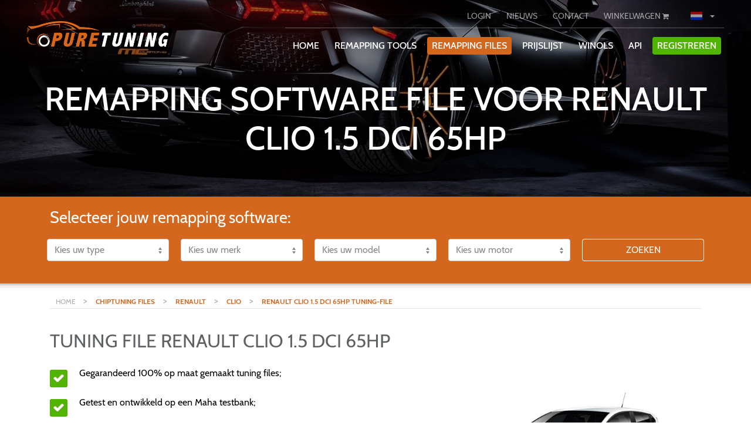

--- FILE ---
content_type: text/html; charset=UTF-8
request_url: https://puretuning.net/nl/chiptuning-files/renault/renault-clio/renault-clio-ii-1-5-dci-65hp
body_size: 14419
content:
<!DOCTYPE html>
<html lang="nl">
<head>
    <meta charset="utf-8">
    <meta name="viewport" content="width=device-width, initial-scale=1.0">
    <meta name="google-site-verification" content="LXCwVv88ONW3KUXCq6LkMrrcBu0NPqzT1_ZQFlJJUao" />

<!-- CSRF Token -->
    <meta name="csrf-token" content="AbW29Q2eLwwXLpc39DkTIDfNmy4MlhkzvTVChcau">

            <meta name="description" content="Remapping software file for Renault,
 Clio, Renault Clio 1.5 DCI 65hp √ De beste resultaten √ Custom made √ Uitgebreid getest √ Beste prijs">
        
        <meta name="keywords" content="Renault, Clio, Renault Clio 1.5 DCI 65hp, remapping, bestand, bestanden, tested, maha, testbank, kwaliteit, Puretuning, ecu">
        <meta name="author" content="CL Web">
    <meta http-equiv="X-UA-Compatible" content="IE=edge">  <!-- IE compatible mode IE 7,8, -->
    <meta name="yandex-verification" content="ae00f311f0eb6cae">
    <meta property="og:url" content="https://puretuning.net/nl/chiptuning-files/renault/renault-clio/renault-clio-ii-1-5-dci-65hp">
    
    
    
    <link rel="apple-touch-icon" sizes="180x180" href="https://puretuning.net/_pticons/apple-touch-icon.png">
    <link rel="icon" type="image/png" href="https://puretuning.net/_pticons/favicon-32x32.png" sizes="32x32">
    <link rel="icon" type="image/png" href="https://puretuning.net/_pticons/favicon-16x16.png" sizes="16x16">
    <link rel="manifest" href="https://puretuning.net/_pticons/manifest.json">
    <link rel="mask-icon" href="https://puretuning.net/_pticons/safari-pinned-tab.svg" color="#5bbad5">
    <link rel="shortcut icon" href="https://puretuning.net/_pticons/favicon.ico">
    <meta name="msapplication-config" content="https://puretuning.net/_pticons/browserconfig.xml">
    <meta name="theme-color" content="#ffffff">
            <link rel="alternate"
              href="https://puretuning.net/en/chiptuning-files/renault/renault-clio/renault-clio-ii-1-5-dci-65hp"
              hreflang="en-US"/>
            <link rel="alternate"
              href="https://puretuning.net/de/chiptuning-files/renault/renault-clio/renault-clio-ii-1-5-dci-65hp"
              hreflang="de-DE"/>
            <link rel="alternate"
              href="https://puretuning.net/fr/chiptuning-files/renault/renault-clio/renault-clio-ii-1-5-dci-65hp"
              hreflang="fr-FR"/>
            <link rel="alternate"
              href="https://puretuning.net/nl/chiptuning-files/renault/renault-clio/renault-clio-ii-1-5-dci-65hp"
              hreflang="nl-NL"/>
        <meta name="google-site-verification" content="Lx36wNtDujIAB2MLuzqrlYKlv_9qEVNgtuwTYRSBIYo" />

    <!-- datalayer-->
<script>
    window.dataLayer = window.dataLayer || [];

    dataLayer.push(
        {
            funnel_flags: {
                authentication: {
                    visited_login_form: 0,
                    logged_in: 0,
                    visited_registration_form: 0,
                    registered: 0
                },
                credit_purchase: {
                    visited_buy_credits_page: 0,
                    added_credits_to_cart: 0,
                    visited_credit_payment_method_page: 0,
                    credit_purchase_complete: 0,
                },
                product_purchase: {
                    visited_product_overview: 0,
                    visited_product_page: 0,
                    added_product_to_cart: 0,
                    viewed_cart: 0,
                    viewed_cart_step_2: 0,
                    viewed_cart_step_3: 0,
                    product_purchase_complete: 0,
                },
                newsletter: {
                    subscribed_to_newsletter: 0,
                }
            }
        }
    )

    
    
    </script>
<!-- datalayer end-->

    
    <script src="https://puretuning.net/js/home.js"></script>
    <title>Remapping software file voor   Renault Clio 1.5 DCI 65hp | Puretuning</title>

            <script>
            (function(i,s,o,g,r,a,m){i['GoogleAnalyticsObject']=r;i[r]=i[r]||function(){  (i[r].q=i[r].q||[]).push(arguments)},i[r].l=1*new Date();a=s.createElement(o),  m=s.getElementsByTagName(o)[0];a.async=1;a.src=g;m.parentNode.insertBefore(a,m)  })(window,document,'script','https://www.google-analytics.com/analytics.js','ga');  ga('create', 'UA-84604726-1', 'auto');  ga('send', 'pageview');
        </script>
            


<!-- custom csss-->
    
    <link rel="stylesheet" type="text/css" href="https://puretuning.net/style/extraStyle.min.css?rev=1769975388"/>
    

    
    
    
    
    
    
    

    
    

    

    <style>
        .site-color-border {
            border-color: #d4671e
        }

        .site-color-text {
            color: #d4671e                       !important;
        }

        .btn-white:hover {
            background-color: #d4671e;
        }

        a {
            color: #d4671e;
        }

        a.active {
            background-color: #d4671e;
        }

        .site-color {
            background-color: #d4671e                       !important;
        }

        a.btn:hover {
            background-color: #d4671e;
            color: white;
        }

        .widget-content ul li {
            list-style-image: url("https://puretuning.net/_pt/ul_li.png");
        }

        .btn-danger {
            background-color: #d4671e;
            border-color: #d4671e;
            color: #fff;
        }

        .icon-container, .head-item-content, .recent-update .recent, .widget, .navbar-toggle, .navbar-toggle .icon-bar, .navbar .active {
            border-color: #d4671e;
        }

        .btn-primary:hover {
            background-color: #d4671e;
            border-color: #d4671e;
        }

        .header_1, .header_2, .header_3 {
            background-image: url(https://puretuning.net/_pt/thumb_4.jpg);
        }

        .start-img {
        



        }

        .video:not(.noAfter):after, .project-video:not(.noAfter):after {
            background-image: url("https://puretuning.net/style/play-button.png");
        }

        .steps > .title > .number {
            color: #d4671e;
        }

        .help-image {
            background-image: url("https://puretuning.net/style/contact.png");
        }
        .site-color-shadow {
            box-shadow: 0 3px 3px 3px #d4671e;
        }
        .site-color-border {
            border-color: #d4671e !important;
        }
        .site-color-checkbox {
            border-color: #d4671e !important;
        }
        .site-color-checkbox:checked {
            background-color: #d4671e !important;
        }
        .home-pricelist-container .pricelist-credit-overview-holder .tuning-type-holder .tuning-type-title .type-title .type-checkbox input[type="checkbox"]:checked {
            background-color: #d4671e


        }

        .home-pricelist-container .pricelist-credit-overview-holder .tuning-type-dropdown-holder .tuning-type-title .type-title .type-checkbox input[type="checkbox"]:checked {
            background-color: #d4671e


        }
    </style>

    
</head>
<body>

            <div class="md-hidden mobile-nav-top site-color">
    <div class="row">
        <div class="col-3">
            <a class="mobile-top-nav-item "
               href="https://puretuning.net/nl/login">LOGIN</a>
        </div>
        <div id="register" class="col-3 green">
            <a class=""
               href="https://puretuning.net/nl/register">REGISTREREN</a>
        </div>
        <div class="col-6">
            <a class=""
               href="https://puretuning.net/nl/cart">
                WINKELWAGEN
                <i class="fa fa-shopping-cart white-text" aria-hidden="true"></i>
            </a>

            <div class="drop_landen dropdown">
                <a class="btn btn-secondary btn-sm dropdown-toggle" type="button"
                   id="dropdownToggle"
                   data-toggle="dropdown" aria-haspopup="true" aria-expanded="false">
                    <span class='nl active'></span>
                </a>
                <div class="dropdown-menu" aria-labelledby="dropdownToggle">
                                            <a class="land dropdown-item"
                           href="https://puretuning.net/en/chiptuning-files/renault/renault-clio/renault-clio-ii-1-5-dci-65hp"><span
                                    class='land-icon en'></span> <span
                                    class="land-text"> en</span>
                        </a>
                                            <a class="land dropdown-item"
                           href="https://puretuning.net/de/chiptuning-files/renault/renault-clio/renault-clio-ii-1-5-dci-65hp"><span
                                    class='land-icon de'></span> <span
                                    class="land-text"> de</span>
                        </a>
                                            <a class="land dropdown-item"
                           href="https://puretuning.net/fr/chiptuning-files/renault/renault-clio/renault-clio-ii-1-5-dci-65hp"><span
                                    class='land-icon fr'></span> <span
                                    class="land-text"> fr</span>
                        </a>
                                            <a class="land dropdown-item"
                           href="https://puretuning.net/nl/chiptuning-files/renault/renault-clio/renault-clio-ii-1-5-dci-65hp"><span
                                    class='land-icon nl'></span> <span
                                    class="land-text"> nl</span>
                        </a>
                                    </div>
            </div>
        </div>
    </div>
</div>

<div id="app" class="container-fluid  menu-container" style="padding-left:0px;padding-right: 0px;">
    <div class="navbar-holder">
        <nav class="navbar navbar-expand-lg navbar-light bg-faded navbar-custom-style bg-transparent">
            <div class="container-fluid" style="position: relative">
                <div class="col-12 col-md-3">
                    <a class="navbar-brand navbar-brand-mobile" href="https://puretuning.net/nl">
                                                    <img class="logo img-fluid "
                                 src="https://puretuning.net/_pt/logo-with.png">
                                            </a>

                </div>
                <button class="navbar-toggler site-color">
                    <span class="navbar-toggler-icon"></span>
                    <span class="mobile-menu-name">MENU</span>
                </button>

                <div class="mobile-nav-toggler site-color">
                    <span class="navbar-toggler-icon"></span>
                </div>
                <div class="col-12 col-md-9">
                    <div id="navbarSupportedContent2" class="nav-bar-2">

                        <ul class="navbar-nav mr-auto" style="flex-direction: inherit; height: 50px;">
                                                            <li class="xs-hidden nav-item login-item account-item">
                                    <a class="login-button  btn btn-secondary btn-sm "
                                       href="https://puretuning.net/nl/login">LOGIN</a>
                                </li>
                            
                                                        <li class="xs-hidden nav-item">
                                <a class="btn btn-secondary btn-sm "
                                   href="https://puretuning.net/nl/chiptuning-news">NIEUWS</a>
                            </li>

                            
                            <li class="xs-hidden nav-item contact-item account-item">
                                <a class="btn btn-secondary btn-sm "
                                   href="https://puretuning.net/nl/contact">CONTACT</a>
                            </li>
                            <li class="xs-hiddenavbar-brand-mobilen nav-item cart-item account-item">
                                <a class="cart-button btn btn-secondary btn-sm "
                                   href="https://puretuning.net/nl/cart">
                                    WINKELWAGEN <i
                                            class="fa fa-shopping-cart"
                                            aria-hidden="true"></i>
                                </a>
                            </li>
                        <!--
                            <li class="xs-hidden nav-item country-item account-item">
                                <div class="drop_landen dropdown">
                                    <a class="btn btn-secondary btn-sm dropdown-toggle" type="button"
                                       id="dropdownToggle"
                                       data-toggle="dropdown" aria-haspopup="true" aria-expanded="false">
                                        <span class='EUR active'>€</span>
                                    </a>
                                    <div class="dropdown-menu" aria-labelledby="dropdownToggle">
                                                                    <div>
                                <a class="land dropdown-item"
                                   href="https://puretuning.net/nl/chiptuning-files/renault/renault-clio/renault-clio-ii-1-5-dci-65hp?currency=EUR"><span
                                                            class='land-icon €'></span> <span
                                                            class="land-text">€ - EUR</span>
                                                </a>
                                            </div>
                                                                    <div>
                                <a class="land dropdown-item"
                                   href="https://puretuning.net/nl/chiptuning-files/renault/renault-clio/renault-clio-ii-1-5-dci-65hp?currency=GBP"><span
                                                            class='land-icon £'></span> <span
                                                            class="land-text">£ - GBP</span>
                                                </a>
                                            </div>
                                                                    <div>
                                <a class="land dropdown-item"
                                   href="https://puretuning.net/nl/chiptuning-files/renault/renault-clio/renault-clio-ii-1-5-dci-65hp?currency=JPY"><span
                                                            class='land-icon ¥'></span> <span
                                                            class="land-text">¥ - JPY</span>
                                                </a>
                                            </div>
                                                                    <div>
                                <a class="land dropdown-item"
                                   href="https://puretuning.net/nl/chiptuning-files/renault/renault-clio/renault-clio-ii-1-5-dci-65hp?currency=USD"><span
                                                            class='land-icon $'></span> <span
                                                            class="land-text">$ - USD</span>
                                                </a>
                                            </div>
                                                                    <div>
                                <a class="land dropdown-item"
                                   href="https://puretuning.net/nl/chiptuning-files/renault/renault-clio/renault-clio-ii-1-5-dci-65hp?currency=HKD"><span
                                                            class='land-icon HK$'></span> <span
                                                            class="land-text">HK$ - HKD</span>
                                                </a>
                                            </div>
                                                                    <div>
                                <a class="land dropdown-item"
                                   href="https://puretuning.net/nl/chiptuning-files/renault/renault-clio/renault-clio-ii-1-5-dci-65hp?currency=CAD"><span
                                                            class='land-icon $'></span> <span
                                                            class="land-text">$ - CAD</span>
                                                </a>
                                            </div>
                                                                        </div>
                            </div>
                        </li>-->
                            <li class="xs-hidden nav-item country-item account-item">
                                <div class="drop_landen dropdown">
                                    <a class="btn btn-secondary btn-sm dropdown-toggle" type="button"
                                       id="dropdownToggle"
                                       data-toggle="dropdown" aria-haspopup="true" aria-expanded="false">
                                        <span class='nl active'></span>
                                    </a>
                                    <div class="dropdown-menu" aria-labelledby="dropdownToggle">
                                                                                    <div>
                                                <a class="land dropdown-item"
                                                   href="https://puretuning.net/en/chiptuning-files/renault/renault-clio/renault-clio-ii-1-5-dci-65hp"><span
                                                            class='land-icon en'></span> <span
                                                            class="land-text"> en</span>
                                                </a>
                                            </div>
                                                                                    <div>
                                                <a class="land dropdown-item"
                                                   href="https://puretuning.net/de/chiptuning-files/renault/renault-clio/renault-clio-ii-1-5-dci-65hp"><span
                                                            class='land-icon de'></span> <span
                                                            class="land-text"> de</span>
                                                </a>
                                            </div>
                                                                                    <div>
                                                <a class="land dropdown-item"
                                                   href="https://puretuning.net/fr/chiptuning-files/renault/renault-clio/renault-clio-ii-1-5-dci-65hp"><span
                                                            class='land-icon fr'></span> <span
                                                            class="land-text"> fr</span>
                                                </a>
                                            </div>
                                                                                    <div>
                                                <a class="land dropdown-item"
                                                   href="https://puretuning.net/nl/chiptuning-files/renault/renault-clio/renault-clio-ii-1-5-dci-65hp"><span
                                                            class='land-icon nl'></span> <span
                                                            class="land-text"> nl</span>
                                                </a>
                                            </div>
                                                                            </div>
                                </div>
                            </li>
                        </ul>
                    </div>
                    <div class="collapse navbar-collapse nav-bar-1" id="navbarSupportedContent">

                        <ul class="navbar-nav mr-auto">
                            <li class="nav-item ">
                                <div class="nav-item-content">
                                    
                                    <a class="nav-link btn-xs btn "
                                       href="https://puretuning.net/nl">HOME</a>
                                </div>
                            </li>
                            <li class="nav-item">
                                <div class="nav-item-content">
                                    
                                    <a class="nav-link btn-xs btn "
                                       href="https://puretuning.net/nl/chiptuning-tools">REMAPPING TOOLS</a>
                                </div>
                            </li>
                            <li class="nav-item">
                                <div class="nav-item-content">
                                    
                                    <a class="nav-link btn-xs btn  btn-danger "
                                       href="https://puretuning.net/nl/chiptuning-files">REMAPPING FILES</a>
                                </div>
                            </li>
                                                            <li class="nav-item">
                                    <div class="nav-item-content">
                                        
                                        <a class="nav-link btn-xs btn "
                                           href="https://puretuning.net/nl/pricelist"> Prijslijst</a>
                                    </div>
                                </li>
                                                        <li class="nav-item">
                                <div class="nav-item-content">
                                    
                                    <a class="nav-link btn-xs btn "
                                       href="https://puretuning.net/nl/winols"> WinOLS</a>
                                </div>
                            </li>
                            <li class="nav-item">
                                <div class="nav-item-content">
                                    
                                    <a class="nav-link btn-xs btn "
                                       href="https://puretuning.net/nl/api">API</a>
                                </div>
                            </li>
                                                                                        <li class="nav-item account-item register-item">
                                    <div class="nav-item-content">
                                        
                                        <a class="nav-link btn-xs btn btn-success"
                                           href="https://puretuning.net/nl/register">REGISTREREN</a>
                                    </div>
                                </li>
                                                        <li class="nav-icon user-icon" style="display: none">
                                <a class="icon-link" href="https://puretuning.net/nl/login">
                                    <i class="fa fa-user"></i>
                                </a>
                            </li>
                            <li class="nav-icon cart-icon  "
                                style="display: none;">
                                                                <a class="icon-link" href="https://puretuning.net/nl/cart">
                                    <i class="fa fa-shopping-cart"></i>
                                </a>
                            </li>
                        <!--<li class="nav-icon xs-hidden nav-item country-item account-item" style="display: none;">
                                <div class="drop_landen dropdown">
                                    <a class="btn btn-secondary btn-sm dropdown-toggle" type="button"
                                       id="dropdownToggle"
                                       data-toggle="dropdown" aria-haspopup="true" aria-expanded="false">
                                        <span class='EUR active'>€</span>
                                    </a>
                                    <div class="dropdown-menu" aria-labelledby="dropdownToggle">
                                        
                            <div>
                                <a class="land dropdown-item"
                                   href="https://puretuning.net/nl/chiptuning-files/renault/renault-clio/renault-clio-ii-1-5-dci-65hp?currency=EUR"><span
                                                            class='land-icon €'></span> <span
                                                            class="land-text"> €</span>
                                                </a>
                                            </div>
                                        
                            <div>
                                <a class="land dropdown-item"
                                   href="https://puretuning.net/nl/chiptuning-files/renault/renault-clio/renault-clio-ii-1-5-dci-65hp?currency=GBP"><span
                                                            class='land-icon £'></span> <span
                                                            class="land-text"> £</span>
                                                </a>
                                            </div>
                                        
                            <div>
                                <a class="land dropdown-item"
                                   href="https://puretuning.net/nl/chiptuning-files/renault/renault-clio/renault-clio-ii-1-5-dci-65hp?currency=JPY"><span
                                                            class='land-icon ¥'></span> <span
                                                            class="land-text"> ¥</span>
                                                </a>
                                            </div>
                                        
                            <div>
                                <a class="land dropdown-item"
                                   href="https://puretuning.net/nl/chiptuning-files/renault/renault-clio/renault-clio-ii-1-5-dci-65hp?currency=USD"><span
                                                            class='land-icon $'></span> <span
                                                            class="land-text"> $</span>
                                                </a>
                                            </div>
                                        
                            <div>
                                <a class="land dropdown-item"
                                   href="https://puretuning.net/nl/chiptuning-files/renault/renault-clio/renault-clio-ii-1-5-dci-65hp?currency=HKD"><span
                                                            class='land-icon HK$'></span> <span
                                                            class="land-text"> HK$</span>
                                                </a>
                                            </div>
                                        
                            <div>
                                <a class="land dropdown-item"
                                   href="https://puretuning.net/nl/chiptuning-files/renault/renault-clio/renault-clio-ii-1-5-dci-65hp?currency=CAD"><span
                                                            class='land-icon $'></span> <span
                                                            class="land-text"> $</span>
                                                </a>
                                            </div>
                                                                        </div>
                            </div>
                        </li>
-->
                            <li class="nav-icon xs-hidden nav-item country-item account-item" style="display: none;">
                                <div class="drop_landen dropdown">
                                    <a class="btn btn-secondary btn-sm dropdown-toggle" type="button"
                                       id="dropdownToggle"
                                       data-toggle="dropdown" aria-haspopup="true" aria-expanded="false">
                                        <span class='nl active'></span>
                                    </a>
                                    <div class="dropdown-menu" aria-labelledby="dropdownToggle">
                                                                                    <div>
                                                <a class="land dropdown-item"
                                                   href="https://puretuning.net/en/chiptuning-files/renault/renault-clio/renault-clio-ii-1-5-dci-65hp"><span
                                                            class='land-icon en'></span> <span
                                                            class="land-text"> en</span>
                                                </a>
                                            </div>
                                                                                    <div>
                                                <a class="land dropdown-item"
                                                   href="https://puretuning.net/de/chiptuning-files/renault/renault-clio/renault-clio-ii-1-5-dci-65hp"><span
                                                            class='land-icon de'></span> <span
                                                            class="land-text"> de</span>
                                                </a>
                                            </div>
                                                                                    <div>
                                                <a class="land dropdown-item"
                                                   href="https://puretuning.net/fr/chiptuning-files/renault/renault-clio/renault-clio-ii-1-5-dci-65hp"><span
                                                            class='land-icon fr'></span> <span
                                                            class="land-text"> fr</span>
                                                </a>
                                            </div>
                                                                                    <div>
                                                <a class="land dropdown-item"
                                                   href="https://puretuning.net/nl/chiptuning-files/renault/renault-clio/renault-clio-ii-1-5-dci-65hp"><span
                                                            class='land-icon nl'></span> <span
                                                            class="land-text"> nl</span>
                                                </a>
                                            </div>
                                                                            </div>
                                </div>
                            </li>
                        </ul>
                    </div>
                </div>
            </div>
        </nav>

    </div>
</div>

    <div class="start-img-holder">
        <div class="start-img "
              style="max-height: 350px;" >

            <div class="tmp-img" id="tmp-img"
                 style="position: relative; width: 100vw;  max-height: 350px; ">
                <div class="d-block img-fluid static-slider-img  "
                     style="background-image: url('https://puretuning.net/_pt/thumb_2.jpg');
                             height:780px;
                             width: 100vw;
                                                  max-height: 350px;
                                                  "></div>
                <div class="tmp-overlay" style=" position: absolute;
                        top: 0;
                        left: 0;
                        right:0;
                        bottom:0;
                        display: block;
                                                        max-height: 350px;
                "></div>
            </div>

            <div class="home-slider" style="width: 0;">

            </div>

            <!-- Remove CSS when the video is added. -->
            <div class="header-info  container"
                 style="  text-align: center;  display: none">
                <div class="row">
                                                <div class="  col-12">
                                    
                                                                            <h1 class="page-title d-lg-block">REMAPPING SOFTWARE FILE VOOR   RENAULT CLIO 1.5 DCI 65HP</h1>
                                                                                                        </div>
                                <!-- Uncomment when the video is added -->
                                                        </div>
                </div>
            </div>
            <div class="blackOverlay ">
            </div>
                            <div class="sliderOverlay">
                </div>
                    </div>
    </div>
    <script>
    var slider = $('.home-slider'),
        mobile = window.innerWidth < 500,
        url = "https://puretuning.net/nl/home_slider",
        switchType = mobile,
        route = "chiptuning-files.motor",
        tmpImg = $('.tmp-img'),
        loaded = 0,
        routeName = 'chiptuning-files.motor';
    // console.log(route);
    //
    function infoHeight() {
        var headerInfo = $('.header-info'),
            height = $(window).height(),
            searchHeight = $('.search-repeat').height(),
            calculatedHeight = 0;

        if (($(window).width() > 486) && ($(window).width() < 586)) {
            calculatedHeight = 400;
//$('h3').html($(window).width());
        } else if (($(window).width() > 586) && ($(window).width() < 750)) {
            calculatedHeight = 450;
// $('h3').html($(window).width());
        } else if (($(window).width() > 750) && ($(window).width() < 850)) {
            calculatedHeight = 560;
// $('h3').html($(window).width());
        } else if ($(window).width() > 486) {
            calculatedHeight = height - searchHeight;
            if ($(window).width() < 996) {
                calculatedHeight = calculatedHeight + searchHeight - 140;
            }
            if ($(window).height() > 1050) {
                calculatedHeight = 600;
            }
            if ($(window).height() < 710) {
                calculatedHeight = 600;
            }
        } else {
            calculatedHeight = 350
        }
        if ($(window).width() < 996) {
            if (loaded === 0) {
                $(headerInfo).css('margin-top', -calculatedHeight - 730);
                $(headerInfo).delay(1500).fadeIn(400);
            } else {
                $(headerInfo).css('margin-top', -calculatedHeight + 50);
            }
        } else {
            if (routeName == 'home') {
                if (loaded === 0) {
                    $(headerInfo).css('margin-top', -calculatedHeight - 581);
                    $(headerInfo).delay(1500).fadeIn(400);
                } else {
                    $(headerInfo).css('margin-top', -calculatedHeight + 200);
                }
            } else {
                $(headerInfo).css('margin-top', 0);
                $(headerInfo).css('display', 'block');
            }
        }

    }


    infoHeight();

    $.ajaxSetup({
        headers: {
            'X-CSRF-TOKEN': $('meta[name="csrf-token"]').attr('content')
        }
    });

    $(document).ready(function () {
        $(window).resize(function () {
            homeSlider();
            infoHeight();
        });
        homeSlider();
    });


    function homeSlider() {
        mobile = window.innerWidth < 500;

        if (mobile === switchType) {
            switchType = !switchType;
            posting = $.post(url, {
                mobile: mobile
            });
            posting.done(function (data) {

                slider.html(data);

            });

        }

        if (mobile === false) {
            $('#carouselControls').carousel();
            $('.carousel').on('slide.bs.carousel', function () {
                $(this).carousel('pause');
                slider.css('width', '100vw');
                $(tmpImg).css('display', 'none');
                $(this).carousel('cycle');
                infoHeight();
            });
            $('.carousel').on('slide.bs.carousel', function () {
                loaded = 1;
                infoHeight();
            });
        } else {

            if ($(window).width() >= 488) {
                $('.header-info').css('margin-top', -730);
            } else if ($(window).width() < 488) {
                $('.header-info').css('margin-top', -350 - 730);
            } else if ($(window).width() < 486) {
                $('.header-info').css('margin-top', -350 - 730);
            }

        }

    }
</script>
    
    <div class="container" style='padding-top:0px;'>
        <div class='clear'></div>

        <!-- Main component for a primary error messages -->
                    </div>

    <div class="container-fluid site-color search-repeat">
        <style>
    @media  screen and (-ms-high-contrast: active), (-ms-high-contrast: none) {
        .search .search-car .col-md-5ths {
            flex: 0 0 18%;
        }
    }

</style>

    <div class="container search who">
        <form method="POST" action="https://puretuning.net/nl/chiptuning-files" accept-charset="UTF-8" class="search-car row"><input name="_token" type="hidden" value="AbW29Q2eLwwXLpc39DkTIDfNmy4MlhkzvTVChcau">
        <div class='col-sm-12'>
            <h3 class='main-select search-title'>Selecteer jouw remapping software:</h3>
        </div>

        <div class="selectContainter form-group col-md-5ths col-12">
            <div class="input-group">
                                    <select class="form-control" id="inputSucces" name="type_id"><option value="" selected="selected">Kies uw type</option><option value="3">Auto&#039;s/bestelbussen</option><option value="1">Vrachtwagens</option><option value="7">Landbouw/Tractoren</option><option value="8">Motoren / Quad</option><option value="9">Jetski</option><option value="10">Boot / Vaartuig</option></select>
                            </div>
        </div>

        <div class="selectContainter form-group col-md-5ths col-12">
            <div class="input-group">
                <select class="form-control" id="inputSuccesMerk" name="merk_id"><option value="" selected="selected">Kies uw merk</option></select>
            </div>
        </div>

        <div class="col-xs-12 hidden-sm hidden-md hidden-lg" style='height:10px;'></div>
        <div class="selectContainter form-group col-md-5ths col-12">
            <div class="input-group">
                <select class="form-control" id="inputSuccesModel" name="model_id"><option value="" selected="selected">Kies uw model</option></select>
            </div>
        </div>

        <div id="generationSelectContainer" class="selectContainter form-group col-md-5ths col-xs-6 hidden">
            <div class="input-group">
                <select class="form-control" id="inputSuccesGeneration" name="generation_id"><option value="" selected="selected">Generatie</option></select>
            </div>
        </div>

        <div class="col-xs-12 hidden-sm hidden-md hidden-lg" style='height:10px;'></div>
        <div class="selectContainter form-group col-md-5ths col-12">
            <div class="input-group" style='width:100%;'>
                <select class="form-control" id="inputSuccesMotor" name="motor_id"><option value="" selected="selected">Kies uw motor</option></select>
            </div>
        </div>
        <div class="col-xs-12 hidden-sm hidden-md hidden-lg" style='height:10px;'></div>

        <div class="selectContainter form-group col-md-5ths col-12">
            <div class="input-group" style='width:100%;'>
                <a style="width: 100%;" type="submit" href="#" target="_blank"
                   onclick="ga('send', 'event', 'home', 'button-search');">
                    <button type="submit" class="btn btn-danger search-submit"
                            style="width:100%;margin-top: 0px; border: 1px white solid;">
                        Zoeken
                        <span class='glyphicon glyphicon-search'></span>
                    </button>
                </a>
            </div>
        </div>

        </form>
                    <div class="show_more_filler"></div>
            </div>
<script type="text/javascript">

    let urlMerk = "https://puretuning.net/nl/chiptuning-files/merk",
        urlModel = "https://puretuning.net/nl/chiptuning-files/model",
        urlModelMotor = "https://puretuning.net/nl/chiptuning-files/model_motor",
        urlGeneration = "https://puretuning.net/nl/chiptuning-files/generation";
    // select type
    $("#inputSucces").change(function () {
        let id = $("#inputSucces").val();
        if (id != '') {
            posting = $.post(urlMerk, {type_id: id});
            posting.done(function (data) {
                $("#inputSuccesMerk").html(data).fadeIn('slow');
            });
        }
    });

    function replaceAll(str, find, replace) {
        return str.replace(new RegExp(find, 'g'), replace);
    }

    //select merk
    $("#inputSuccesMerk").change(function () {
        let id = $("#inputSuccesMerk").val(),
            text = $("#inputSuccesMerk option[value='" + id + "']").text();
        if (id != '') {
            posting = $.post(urlModel, {merk_id: id});
            posting.done(function (data) {
                // console.log(data);
                data = replaceAll(data, text, '');
                console.log(data);
                $("#inputSuccesModel").html(data.replace(text, '')).fadeIn('slow');
            });
        }
    });
    // select model
    $("#inputSuccesModel").change(function () {
        let id = $("#inputSuccesModel").val();

        if (id != '') {
            let posting = $.post(urlModelMotor, {model_id: id});
            posting.done(function (data) {
                if (!data.hasGenerations) {
                    hideGenerationSelect();
                    let text1 = $('#inputSuccesMerk option:selected').text(),
                     text2 = $('#inputSuccesModel option:selected').text();
                    data = replaceAll(data.motor, text1, '');
                    data = replaceAll(data, text2, '');
                    $("#inputSuccesMotor").html(data).fadeIn('slow');
                } else {
                    showGenerationSelect();
                    $("#inputSuccesGeneration").html(data.generations).fadeIn('slow');
                }
            });
        }
    });
    $("#inputSuccesGeneration").change(function () {
        let id = $("#inputSuccesGeneration").val();
        if (id != '') {
            let posting = $.post(urlGeneration, {generation_id: id});
            posting.done(function (data) {
                let text1 = $('#inputSuccesMerk option:selected').text(),
                    text2 = $('#inputSuccesModel option:selected').text();
                data = replaceAll(data, text1, '');
                data = replaceAll(data, text2, '');
                $("#inputSuccesMotor").html(data).fadeIn('slow');
            });
        }
    });

    function showGenerationSelect() {
        $("#generationSelectContainer").removeClass('hidden');
        $(".selectContainter").removeClass('col-md-5ths').addClass('col-md-2');
    }

    function hideGenerationSelect() {
        $("#generationSelectContainer").addClass('hidden');
        $(".selectContainter").addClass('col-md-5ths').removeClass('col-md-2');
    }

    $('.show_more').click(function () {
        $('html, body').animate({
            scrollTop: $(".show_more").offset().top - 100
        }, 200);
    });
</script>    </div>
    <div class="breadcrumbs container">
    <a class="bread" href="https://puretuning.net"> HOME </a>
                        > <a class="bread site-color-text bold" title="Chiptuning files" href='https://puretuning.net/nl/chiptuning-files'>CHIPTUNING FILES</a>
                    > <a class="bread site-color-text bold" title="Renault" href='https://puretuning.net/nl/chiptuning-files/car-vans-tuningfiles/renault'>RENAULT</a>
                    > <a class="bread site-color-text bold" title="Clio" href='https://puretuning.net/nl/chiptuning-files/renault/renault-clio'>CLIO</a>
                    > <a class="bread site-color-text bold" title="Renault Clio 1.5 DCI 65hp tuning-file" href='https://puretuning.net/nl/chiptuning-files/renault/renault-clio/renault-clio-ii-1-5-dci-65hp'>RENAULT CLIO 1.5 DCI 65HP TUNING-FILE</a>
                <hr>
</div>    <div class='container container-motor-show'>
        <div class="row">
            <div class="col-md-7">
                <h2>  TUNING FILE RENAULT CLIO 1.5 DCI 65HP</h2>
                <div class="spec-list">
                    <ul>
            <li>Gegarandeerd 100% op maat gemaakt tuning files;</li>
            <li>Getest en ontwikkeld op een Maha testbank;</li>
            <li>Best mogelijke performance en resultaten binnen de veiligheidsmarges;</li>
            <li>Vermindering van brandstofverbruik.</li>
        </ul>
                </div>
                

                                    <form method="POST" action="https://puretuning.net/nl/session" accept-charset="UTF-8" class="form-horizontal"><input name="_token" type="hidden" value="AbW29Q2eLwwXLpc39DkTIDfNmy4MlhkzvTVChcau">
                
                <input name="type_id" type="hidden" value="3">
                <input name="merk_id" type="hidden" value="34">
                <input name="model_id" type="hidden" value="350">
                <input name="motor_id" type="hidden" value="2225">
                <button id="OrderFileButton" type="submit"
                        class="btn btn-secondary btn-xs  btn-success ">Meteen bestellen!
                    <i class="glyphicon glyphicon-shopping-cart"></i></button>
                </form>



                
            </div>

            <div class="col-md-5">
                                    <img class="img-responsive img-rounded"
                         src="https://puretuning.net/nl/image/models/fmxwxKd1zPjpijsqgcMymvACEG1Lwa.jpg"
                         alt="renault-clio">
                            </div>
        </div>
    </div>
    <div class="container-fluid grey  container-motor-show">
        <div class="container">
            <div class="row stats-row">
                <div class="col-md-7">
                    <div class="table-toggle">
                        Beschikbare remaps: 
                        <div class="table-toggle-button btn btn-danger" data-toggle="stage_1">Stage 1</div>
                        |
                        <div class="table-toggle-button btn" data-toggle="stage_2">Stage 2</div>
                    </div>



                    <table class="product-table table">
                        
                        <tr>
                            <td>&nbsp;</td>
                            <td>Standaard</td>
                            <td class=" white-text">
                                <div class="shadow site-color product-table-highlight"
                                     style="z-index:1;">Upgrade</div>
                            </td>
                            <td class=" white-text">
                                <div class="shadow green product-table-highlight"
                                     style="z-index:1;">Verschil</div>
                            </td>
                        </tr>
                        <tr class="stage-1">
                            <td class="site-color-text">Vermogen pk</td>
                            <td>
                                                                    <strong>65 pk</strong>
                                                            <td class="site-color-text">
                                <div class="shadow">
                                                                            <strong>90 pk</strong>
                                                                    </div>
                            </td>
                            <td>
                                <div class="shadow">
                                                                            25 pk
                                        <span class="green-text">(+38%)</span>
                                                                    </div>
                            </td>
                        </tr>

                        <tr class="stage-1">
                            <td class="site-color-text">Koppel / trekkracht </td>
                            <td>
                                                                    160 Nm
                                                            </td>
                            <td class="site-color-text">
                                <div class="shadow" style="z-index:3;">
                                                                            <strong>210 Nm</strong>
                                                                    </div>
                            </td>
                            <td>
                                <div class="shadow" style="z-index:3;">
                                                                            50 Nm
                                        <span class="green-text">(+31%)</span>
                                                                    </div>
                            </td>
                        </tr>
                        <tr class="stage-1">
                            <td class="site-color-text">Vermogen kW</td>
                            <td>
                                                                    48 kW
                                                            </td>
                            <td class="site-color-text">
                                <div class="shadow" style="z-index:2;">
                                                                            <strong>66 kW</strong>
                                                                    </div>
                            </td>
                            <td>
                                <div class="shadow" style="z-index:2;">
                                                                            18  kW
                                        <span class="green-text">(+38%)</span>
                                                                    </div>
                            </td>
                        </tr>

                        <tr class="stage-2">
                            <td class="site-color-text">Vermogen pk</td>
                            <td>
                                                                65 pk
                                                                </td>
                            <td class="site-color-text">
                                <div class="shadow">
                                                                            <strong>100 pk</strong>
                                                                    </div>
                            </td>
                            <td>
                                <div class="shadow">
                                                                            35 pk
                                        <span class="green-text">(+54%)</span>
                                                                    </div>
                            </td>
                        </tr>

                        <tr class="stage-2">
                            <td class="site-color-text">Koppel / trekkracht </td>
                            <td>
                                                                160 Nm
                                                            </td>
                            <td class="site-color-text">
                                <div class="shadow" style="z-index:3;">
                                                                            <strong>230 Nm</strong>
                                                                    </div>
                            </td>
                            <td>
                                <div class="shadow" style="z-index:3;">
                                                                            70 Nm
                                        <span class="green-text">(+44%)</span>
                                                                    </div>
                            </td>
                        </tr>
                        <tr class="stage-2">
                            <td class="site-color-text">Vermogen kW</td>
                            <td>
                                                                    48 kW
                                                            </td>
                            <td class="site-color-text">
                                <div class="shadow" style="z-index:2;">
                                                                            <strong>74 kW</strong>
                                                                    </div>
                            </td>
                            <td>
                                <div class="shadow" style="z-index:2;">
                                                                            26  kW
                                        <span class="green-text">(+54%)</span>
                                                                    </div>
                            </td>
                        </tr>

                        <tr>
                            <td class="site-color-text">Methode</td>
                            <td colspan="3">Chiptuning</td>
                        </tr>
                    </table>
                                    </div>
                <div class="col-md-5">
                    <div class="row">
                                                    <div class="col-12" id="chart-col">
                                <div id="donutchartkwh" style=""></div>
                                                                    <div id="donutchartkoppel" style="width: 100%; height: 225px;"></div>

                                                            </div>
                                            </div>
                </div>
            </div>
        </div>
    </div>
    <div class="container  container-motor-show">
        <div class="row text">
                            <div class="col-sm-12">
                    <p><h3> Chiptuning voor Renault Clio 1.5 DCI 65hp </h3></p>
<p>Puretuning is dé specialist op het gebied van Chiptuning voor diesel- en benzinevoertuigen, om zo meer prestatie en minder brandstofgebruik te realiseren. Wij hebben jarenlange ervaring in het tunen van Renault motoren, om op die manier een betere motorperformance en een efficiënter brandstofverbruik te behalen.</p>
<p>Veel Chiptuning-organisaties in de hele wereld downloaden onze <a href="https://www.puretuning.net">Puretuning </a> files om hun Renault te tunen. Al onze Renault Clio 1.5 DCI 65hp tuningfiles bieden de best mogelijke prestaties en resultaten, die binnen de originele veiligheidsmarge liggen.</p>
<h4>De voordelen</h4>
<p>Het resultaat is meer vermogen van de Renault Clio 1.5 DCI 65hp motor, een vlakkere koppelkromme, minder brandstofverbruik, meer koppel in de lagere toeren en een betere reactie van het gaspedaal. Door optimalisatie van de koppelcurve krijgt de Renault Clio 1.5 DCI 65hp motor een soepelere acceleratie met meer koppel in lagere toeren. Doordat er met lagere toeren eerder geschakeld kan worden draait de Renault Clio 1.5 DCI 65hp motor minder toeren en loopt dus efficiënter.</p>
<h4>Het proces</h4>
<p>Door uw voertuig te analyseren kunnen wij het programma van het motormanagement, ook ECU (Engine Control Unit) genoemd, optimaal voor u afstellen. Daardoor krijgt de motor een betere verbranding. Deze motorsoftware bepaalt grotendeels het gedrag van de Renault Clio 1.5 DCI 65hp motor en het verbruik. Wij kunnen de motorsoftware voor elke personenauto, bestelwagen, vrachtwagen of tractor op maat instellen.</p>
                </div>
                    </div>
    </div>
    <!-- end page -->
    <div class='clear'></div>

    <div class="container-fluid site-color">
        <div class="register-container container">
		<h2>Blijf op de <b>hoogte!</b></h2>
	<span>
	Ontvang de laatste updates, promoties, nieuwe aanbiedingen en exclusieven bestanden.
	</span>

	<form method="POST" action="https://puretuning.net/nl/subscribe/news/email" accept-charset="UTF-8" class="form-inline news-register-form row"><input name="_token" type="hidden" value="AbW29Q2eLwwXLpc39DkTIDfNmy4MlhkzvTVChcau">
	<div class="col-md-3">
		<label class="sr-only" for="inlineFormInput">Name</label>
		<input placeholder="Uw naam *" class="form-control" style="width:100%;margin-top:5px;" name="name" type="text">
	</div>
		<div class="col-md-3">
		<label class="sr-only" for="inlineFormInput">E-mailadres</label>
					<input placeholder="Uw e-mailadres *" class="form-control" style="width:100%;margin-top:5px;" name="email" type="text">

			</div>
	<div class="col-md-3">
					<input class="btn btn-secondary" style="width:100%;margin-top:5px;" type="submit" value="REGISTREER NU">
			</div>
	</form>
</div>    </div>

    <div class="car">
        <div class="container-fluid">
            <div class="step-container recent-container"  style="background-image: url(https://puretuning.net/style/car-recent-left.png), url(https://puretuning.net/style/car-recent-right.png);">
    <div class="container mx-auto">
        <div class="col-md-12">
            <h2>
                Recent
                <span class="site-color-text">
                    Besteld
                </span>
            </h2>

            <h3 class="center-text explanation">
                Onderstaande bestanden zijn recent gedownload
            </h3>

            <br>
        </div>

        <div class='row recent-update'>
                                                <div class='col-sm-4 '>
                        <div class='recent'>
                            <b>Losse opties auto's DPF, EGR etc. (Auto)</b>

                            <br/>

                            Jeep -

                            <a href="https://puretuning.net/nl/chiptuning-files/jeep/jeep-compass/1-6-multijet-120hp">1.6 Multijet 120hp</a><br/>

                            Geleverd op
                                                            31-01-2026
                                                    </div>
                    </div>
                                                                <div class='col-sm-4 '>
                        <div class='recent'>
                            <b>Auto- stage 1 (stage1)</b>

                            <br/>

                            Volkswagen -

                            <a href="https://puretuning.net/nl/chiptuning-files/volkswagen/volkswagen-golf/volkswagen-golf-1-9-tdi-100hp">Volkswagen Golf 1.9 TDI 100hp</a><br/>

                            Geleverd op
                                                            31-01-2026
                                                    </div>
                    </div>
                                                                <div class='col-sm-4 '>
                        <div class='recent'>
                            <b>Losse opties auto's DPF, EGR etc. (Auto)</b>

                            <br/>

                            Volkswagen -

                            <a href="https://puretuning.net/nl/chiptuning-files/volkswagen/volkswagen-golf/volkswagen-golf-2-0i-8v-115hp">Volkswagen Golf 2.0i 8v 115hp</a><br/>

                            Geleverd op
                                                            31-01-2026
                                                    </div>
                    </div>
                                                                <div class='col-sm-4  d-none d-sm-block '>
                        <div class='recent'>
                            <b>Losse opties auto's DPF, EGR etc. (Auto)</b>

                            <br/>

                            Citroën -

                            <a href="https://puretuning.net/nl/chiptuning-files/citroen/citroen-c4-cactus/citroen-c4-cactus-1-5-bluehdi-100hp">1.5 BLUEHDI 100hp</a><br/>

                            Geleverd op
                                                            31-01-2026
                                                    </div>
                    </div>
                                                                <div class='col-sm-4  d-none d-sm-block '>
                        <div class='recent'>
                            <b>Auto - Stage 2</b>

                            <br/>

                            Renault -

                            <a href="https://puretuning.net/nl/chiptuning-files/renault/renault-trafic/renault-trafic-2-0-dci-115hp">Renault Trafic 2.0 DCI 115hp</a><br/>

                            Geleverd op
                                                            31-01-2026
                                                    </div>
                    </div>
                                                                <div class='col-sm-4  d-none d-sm-block '>
                        <div class='recent'>
                            <b>Losse opties auto's DPF, EGR etc. (Auto)</b>

                            <br/>

                            Ford -

                            <a href="https://puretuning.net/nl/chiptuning-files/ford/ford-transit-custom/ford-transit-custom-2-2-tdci-125hp">Ford Transit Custom 2.2 TDCi 125hp</a><br/>

                            Geleverd op
                                                            31-01-2026
                                                    </div>
                    </div>
                                                                <div class='col-sm-4  d-none d-sm-block '>
                        <div class='recent'>
                            <b>Auto- stage 1 (stage1)</b>

                            <br/>

                            BMW -

                            <a href="https://puretuning.net/nl/chiptuning-files/bmw/bmw-3-serie/bmw-3-serie-e92-335d-286hp">BMW 3 serie E92 335D 286hp</a><br/>

                            Geleverd op
                                                            31-01-2026
                                                    </div>
                    </div>
                                                                <div class='col-sm-4  d-none d-sm-block '>
                        <div class='recent'>
                            <b>Auto- stage 1 (stage1)</b>

                            <br/>

                            Audi -

                            <a href="https://puretuning.net/nl/chiptuning-files/audi/audi-q3/audi-q3-2-0-tdi-140hp">Audi Q3 2.0 TDI 140hp</a><br/>

                            Geleverd op
                                                            31-01-2026
                                                    </div>
                    </div>
                                                                <div class='col-sm-4  d-none d-sm-block '>
                        <div class='recent'>
                            <b>Auto- stage 1 (stage1)</b>

                            <br/>

                            Fiat -

                            <a href="https://puretuning.net/nl/chiptuning-files/fiat/fiat-panda/fiat-panda-1-3-jtdm-75hp">Fiat Panda 1.3 JTDm 75hp</a><br/>

                            Geleverd op
                                                            31-01-2026
                                                    </div>
                    </div>
                            
            <div class='clear' style='height:45px;'></div>
        </div>
    </div>
</div>
        </div>
    </div>

<div class="footer-brands">
    <div class="container mx-auto">
        <div class="row">
            <h4 class="col-md-10">
                Meest populaire merken:
            </h4>

            <a class="col-md-2 text-right" href="https://puretuning.net/nl/chiptuning-files">
                Bekijk alle merken
            </a>
        </div>

        <div class="row">
                            <div class="col-6 col-sm-4 col-lg-1 no-pm">
                    <div class="brand-img">
                        <a href="https://puretuning.net/nl/chiptuning-files/car-vans-tuningfiles/alfa-romeo">
                            <img src="https://tuning-file-storage.fra1.digitaloceanspaces.com/FILES/brands/Xs99Y1pPOUKVaxIB9TtGcHfvUKPw0KjAxv5fSI0z.png?X-Amz-Content-Sha256=UNSIGNED-PAYLOAD&amp;X-Amz-Algorithm=AWS4-HMAC-SHA256&amp;X-Amz-Credential=JNCVUUFFBED5HJ2HTQXH%2F20260201%2Ffra1%2Fs3%2Faws4_request&amp;X-Amz-Date=20260201T194948Z&amp;X-Amz-SignedHeaders=host&amp;X-Amz-Expires=518400&amp;X-Amz-Signature=2dc4b912d17b2d1318420abed3872d3f324109b746f5323a74340bf6bebe57e0">
                        </a>
                    </div>
                </div>
                            <div class="col-6 col-sm-4 col-lg-1 no-pm">
                    <div class="brand-img">
                        <a href="https://puretuning.net/nl/chiptuning-files/car-vans-tuningfiles/audi">
                            <img src="https://tuning-file-storage.fra1.digitaloceanspaces.com/FILES/brands/PvPoaPN2CdqErObAImsGgv90iaddV45I5XmFH1Hs.png?X-Amz-Content-Sha256=UNSIGNED-PAYLOAD&amp;X-Amz-Algorithm=AWS4-HMAC-SHA256&amp;X-Amz-Credential=JNCVUUFFBED5HJ2HTQXH%2F20260201%2Ffra1%2Fs3%2Faws4_request&amp;X-Amz-Date=20260201T194948Z&amp;X-Amz-SignedHeaders=host&amp;X-Amz-Expires=518400&amp;X-Amz-Signature=23ca7f9cf2d35dbddd31e2a998d0f1555c57c1fd01e1620398d3b0232b7333a7">
                        </a>
                    </div>
                </div>
                            <div class="col-6 col-sm-4 col-lg-1 no-pm">
                    <div class="brand-img">
                        <a href="https://puretuning.net/nl/chiptuning-files/car-vans-tuningfiles/bmw">
                            <img src="https://tuning-file-storage.fra1.digitaloceanspaces.com/FILES/brands/20180115182418_bmw_logo.png?X-Amz-Content-Sha256=UNSIGNED-PAYLOAD&amp;X-Amz-Algorithm=AWS4-HMAC-SHA256&amp;X-Amz-Credential=JNCVUUFFBED5HJ2HTQXH%2F20260201%2Ffra1%2Fs3%2Faws4_request&amp;X-Amz-Date=20260201T194948Z&amp;X-Amz-SignedHeaders=host&amp;X-Amz-Expires=518400&amp;X-Amz-Signature=765bbb245d12aba96a2e3afa8abfb48f6f3cfc46535c11ac7a73d29a82e41056">
                        </a>
                    </div>
                </div>
                            <div class="col-6 col-sm-4 col-lg-1 no-pm">
                    <div class="brand-img">
                        <a href="https://puretuning.net/nl/chiptuning-files/car-vans-tuningfiles/cadillac">
                            <img src="https://tuning-file-storage.fra1.digitaloceanspaces.com/FILES/brands/0LOe6wNX0IUHni6SMOKVeHSX2QaTiNTfse2fVSA9.png?X-Amz-Content-Sha256=UNSIGNED-PAYLOAD&amp;X-Amz-Algorithm=AWS4-HMAC-SHA256&amp;X-Amz-Credential=JNCVUUFFBED5HJ2HTQXH%2F20260201%2Ffra1%2Fs3%2Faws4_request&amp;X-Amz-Date=20260201T194948Z&amp;X-Amz-SignedHeaders=host&amp;X-Amz-Expires=518400&amp;X-Amz-Signature=dce53465068084d36662080d84bbe887924c82d6453e6d98b312373a6c03cf91">
                        </a>
                    </div>
                </div>
                            <div class="col-6 col-sm-4 col-lg-1 no-pm">
                    <div class="brand-img">
                        <a href="https://puretuning.net/nl/chiptuning-files/car-vans-tuningfiles/chevrolet">
                            <img src="https://tuning-file-storage.fra1.digitaloceanspaces.com/FILES/brands/oQaGEz9yj1TYHZmnUppX18Ysen86y68Di7xlW1hO.png?X-Amz-Content-Sha256=UNSIGNED-PAYLOAD&amp;X-Amz-Algorithm=AWS4-HMAC-SHA256&amp;X-Amz-Credential=JNCVUUFFBED5HJ2HTQXH%2F20260201%2Ffra1%2Fs3%2Faws4_request&amp;X-Amz-Date=20260201T194948Z&amp;X-Amz-SignedHeaders=host&amp;X-Amz-Expires=518400&amp;X-Amz-Signature=dad1f65c923ba2d5e47ffa8ce0f6c121e652a514f14bcfb20b134c58e257bc8a">
                        </a>
                    </div>
                </div>
                            <div class="col-6 col-sm-4 col-lg-1 no-pm">
                    <div class="brand-img">
                        <a href="https://puretuning.net/nl/chiptuning-files/car-vans-tuningfiles/chrysler">
                            <img src="https://tuning-file-storage.fra1.digitaloceanspaces.com/FILES/brands/6KjYm8OW2ZCU66bz5wAnI1csoSnpIr8UPgVVN1H9.png?X-Amz-Content-Sha256=UNSIGNED-PAYLOAD&amp;X-Amz-Algorithm=AWS4-HMAC-SHA256&amp;X-Amz-Credential=JNCVUUFFBED5HJ2HTQXH%2F20260201%2Ffra1%2Fs3%2Faws4_request&amp;X-Amz-Date=20260201T194948Z&amp;X-Amz-SignedHeaders=host&amp;X-Amz-Expires=518400&amp;X-Amz-Signature=851f37db2781a5694ecccdc8257fd4a818ca5fdacd8dfc385be8d16c8f47e15d">
                        </a>
                    </div>
                </div>
                            <div class="col-6 col-sm-4 col-lg-1 no-pm">
                    <div class="brand-img">
                        <a href="https://puretuning.net/nl/chiptuning-files/car-vans-tuningfiles/citroen">
                            <img src="https://tuning-file-storage.fra1.digitaloceanspaces.com/FILES/brands/zHQZw8xJ7SU4gY4D2Odu5u9mR1p27jlDQK1XimwA.png?X-Amz-Content-Sha256=UNSIGNED-PAYLOAD&amp;X-Amz-Algorithm=AWS4-HMAC-SHA256&amp;X-Amz-Credential=JNCVUUFFBED5HJ2HTQXH%2F20260201%2Ffra1%2Fs3%2Faws4_request&amp;X-Amz-Date=20260201T194948Z&amp;X-Amz-SignedHeaders=host&amp;X-Amz-Expires=518400&amp;X-Amz-Signature=e1ddebebe5899c957446e838da3e8fea1ad6e363855929c22d348b275fd4429d">
                        </a>
                    </div>
                </div>
                            <div class="col-6 col-sm-4 col-lg-1 no-pm">
                    <div class="brand-img">
                        <a href="https://puretuning.net/nl/chiptuning-files/car-vans-tuningfiles/dacia">
                            <img src="https://tuning-file-storage.fra1.digitaloceanspaces.com/FILES/brands/QMuvrtL6hU0W1umLuZCFz8jKD6RJJB3pwDCUqUK1.png?X-Amz-Content-Sha256=UNSIGNED-PAYLOAD&amp;X-Amz-Algorithm=AWS4-HMAC-SHA256&amp;X-Amz-Credential=JNCVUUFFBED5HJ2HTQXH%2F20260201%2Ffra1%2Fs3%2Faws4_request&amp;X-Amz-Date=20260201T194948Z&amp;X-Amz-SignedHeaders=host&amp;X-Amz-Expires=518400&amp;X-Amz-Signature=e8e5c26c2d88c84ec73202730a065eb056893b38274117190d0a9b10f5632b15">
                        </a>
                    </div>
                </div>
                            <div class="col-6 col-sm-4 col-lg-1 no-pm">
                    <div class="brand-img">
                        <a href="https://puretuning.net/nl/chiptuning-files/trucks-tuningfiles/daf">
                            <img src="https://tuning-file-storage.fra1.digitaloceanspaces.com/FILES/brands/CKTIyQmRZFRBsFfc1az8vXn7LDBTOVPJ193GRoCL.png?X-Amz-Content-Sha256=UNSIGNED-PAYLOAD&amp;X-Amz-Algorithm=AWS4-HMAC-SHA256&amp;X-Amz-Credential=JNCVUUFFBED5HJ2HTQXH%2F20260201%2Ffra1%2Fs3%2Faws4_request&amp;X-Amz-Date=20260201T194948Z&amp;X-Amz-SignedHeaders=host&amp;X-Amz-Expires=518400&amp;X-Amz-Signature=67b94c298019adbb82cb36d2a0d984c1048595f4840b0b08dca8262a80603020">
                        </a>
                    </div>
                </div>
                    </div>

        <div class="clearfix"></div>
    </div>
</div>

<div class="site-color footer-pages">
    <div class="container row mx-auto">
        <div class="col-sm-3">
            <h3>
                Menu
            </h3>

            <ul class="footer-ul">
                <li>
                    <a class="footer-link" href="https://puretuning.net/nl">
                        Home
                    </a>
                </li>

                <li>
                    <a class="footer-link" href="https://puretuning.net/nl/chiptuning-files">
                        Remapping Files
                    </a>
                </li>

                <li>
                    <a class="footer-link" href="https://puretuning.net/nl/chiptuning-tools ">
                        Remapping tools
                    </a>
                </li>

                <li>
                    <a class="footer-link" href="https://puretuning.net/nl/pages/testbench ">
                        Testbank
                    </a>
                </li>

                <li>
                    <a class="footer-link" href="https://puretuning.net/nl/contact ">
                        Contact
                    </a>
                </li>

                <li>
                    <a class="footer-link" href="https://puretuning.net/nl/pages/about ">
                        Over Ons
                    </a>
                </li>

                
                <li>
                    <a class="footer-link"
                       href="https://puretuning.net/nl/winols ">
                        WinOLS
                    </a>
                </li>

                <li>
                    <a class="footer-link"
                       href="https://puretuning.net/nl/pages/algemene_voorwaarde ">
                        Algemene voorwaarden
                    </a>
                </li>
            </ul>
        </div>

        <div class="col-sm-3">
            <h3>
                Remapping tools
            </h3>

            <ul class="footer-ul">
                                    <li>
                        <a class="footer-link" href="https://puretuning.net/nl/chiptuning-tools/3">KTAG- SLAVE PACKAGE</a>
                    </li>
                                    <li>
                        <a class="footer-link" href="https://puretuning.net/nl/chiptuning-tools/4">CMD Flash Slave Full</a>
                    </li>
                                    <li>
                        <a class="footer-link" href="https://puretuning.net/nl/chiptuning-tools/6">New Genius SLAVE TOOL</a>
                    </li>
                                    <li>
                        <a class="footer-link" href="https://puretuning.net/nl/chiptuning-tools/10">NEW TRASDATA SLAVE TOOL</a>
                    </li>
                                    <li>
                        <a class="footer-link" href="https://puretuning.net/nl/chiptuning-tools/11">New Trasdata Position Frame Adapter KIT CAR/LCV</a>
                    </li>
                                    <li>
                        <a class="footer-link" href="https://puretuning.net/nl/chiptuning-tools/16">New Genius Car, Bike and LCV OBD protocol kit SLAVE</a>
                    </li>
                            </ul>
        </div>

        <div class="col-sm-6">
            <h3>
                Remapping Files
            </h3>

            <div class="clearfix"></div>

            <div class="col-md-6 float-left no-padding">
                <ul class="footer-ul">
                                            <li>
                            <a class="footer-link" href="https://puretuning.net/nl/chiptuning-files/car-vans-tuningfiles/corvette">
                                Tuning file Corvette
                            </a>
                        </li>
                                            <li>
                            <a class="footer-link" href="https://puretuning.net/nl/chiptuning-files/trucks-tuningfiles/paccar">
                                Tuning file Paccar
                            </a>
                        </li>
                                            <li>
                            <a class="footer-link" href="https://puretuning.net/nl/chiptuning-files/trucks-tuningfiles/caterpillar">
                                Tuning file Caterpillar
                            </a>
                        </li>
                                            <li>
                            <a class="footer-link" href="https://puretuning.net/nl/chiptuning-files/trucks-tuningfiles/hino">
                                Tuning file Hino
                            </a>
                        </li>
                                            <li>
                            <a class="footer-link" href="https://puretuning.net/nl/chiptuning-files/car-vans-tuningfiles/isuzu">
                                Tuning file Isuzu
                            </a>
                        </li>
                                            <li>
                            <a class="footer-link" href="https://puretuning.net/nl/chiptuning-files/car-vans-tuningfiles/abarth">
                                Tuning file Abarth
                            </a>
                        </li>
                                            <li>
                            <a class="footer-link" href="https://puretuning.net/nl/chiptuning-files/car-vans-tuningfiles/lancia">
                                Tuning file Lancia
                            </a>
                        </li>
                                            <li>
                            <a class="footer-link" href="https://puretuning.net/nl/chiptuning-files/car-vans-tuningfiles/alpine">
                                Tuning file Alpine
                            </a>
                        </li>
                                    </ul>
            </div>

            <div class="col-md-6 float-left no-padding">
                <ul class="footer-ul">
                                            <li>
                            <a class="footer-link" href="https://puretuning.net/nl/chiptuning-files/car-vans-tuningfiles/zhonghua">
                                Tuning file Zhonghua
                            </a>
                        </li>
                                            <li>
                            <a class="footer-link" href="https://puretuning.net/nl/chiptuning-files/car-vans-tuningfiles/iveco">
                                Tuning file Iveco
                            </a>
                        </li>
                                            <li>
                            <a class="footer-link" href="https://puretuning.net/nl/chiptuning-files/car-vans-tuningfiles/buick">
                                Tuning file Buick
                            </a>
                        </li>
                                            <li>
                            <a class="footer-link" href="https://puretuning.net/nl/chiptuning-files/trucks-tuningfiles/daf">
                                Tuning file DAF
                            </a>
                        </li>
                                            <li>
                            <a class="footer-link" href="https://puretuning.net/nl/chiptuning-files/car-vans-tuningfiles/huatai">
                                Tuning file HuaTai
                            </a>
                        </li>
                                            <li>
                            <a class="footer-link" href="https://puretuning.net/nl/chiptuning-files/car-vans-tuningfiles/besturn">
                                Tuning file Besturn
                            </a>
                        </li>
                                            <li>
                            <a class="footer-link" href="https://puretuning.net/nl/chiptuning-files/car-vans-tuningfiles/mg------">
                                Tuning file MG名爵
                            </a>
                        </li>
                                            <li>
                            <a class="footer-link" href="https://puretuning.net/nl/chiptuning-files/car-vans-tuningfiles/chrysler">
                                Tuning file Chrysler
                            </a>
                        </li>
                                    </ul>
            </div>
        </div>
    </div>

</div>

<div class="container">
    <div class="lower-footer">
        <div class="pull-left copyright">
            &copy; 2026 Puretuning | Powered by:   <a href="http://mychiptuningfiles.com" target="_blank">MyChiptuningfiles</a> <br />
            <small>VAT : NL853273819B01</small>
        </div>

        <div class="pull-right">
            <img src="https://puretuning.net/style/paymentmethods_new.png" class="payment-methods" alt="Betalingsmethodes"/>
        </div>
    </div>
</div>


    <script type="text/javascript" src="https://www.gstatic.com/charts/loader.js"></script>
    <script type="text/javascript">
        $('.btn.table-toggle-button').click(function () {
            var data = $(this).data('toggle');
            $('.btn.table-toggle-button').removeClass('btn-danger');
            $(this).addClass('btn-danger');
            if (data == 'stage_1') {
                $('.stage-2').hide();
                $('.stage-1').show();
            }
            else {

                $('.stage-1').hide();
                $('.stage-2').show();
            }

        });
    </script>
    <script type="text/javascript">
        google.charts.load("current", {packages: ["corechart"]});
        google.charts.setOnLoadCallback(drawCharts);


        function drawCharts() {
            var t = 'stage1',
                data1 = '',
                data2 = '';

                            t = 'stage2';
                        //standard
            if (t === "standard") {
                data1 = google.visualization.arrayToDataTable([
                    ['Setup', '-', {role: "style"}],
                    ['Standaard',     48, '#aaa']
                ]);
                data2 = google.visualization.arrayToDataTable([
                    ['Setup', '-', {role: "style"}],
                    ['Standaard',     160, '#aaa']
                ]);
            }
            //stage 1
            else if (t === "stage1") {
                data1 = google.visualization.arrayToDataTable([
                    ['Setup', '-', {role: "style"}],
                    ['Standaard',     48, '#aaa'],
                    ['Stage 1:',      66, '#d4671e']
                ]);
                data2 = google.visualization.arrayToDataTable([
                    ['Setup', '-', {role: "style"}],
                    ['Standaard',     160, '#aaa'],
                    ['Stage 1:',      210, '#d4671e']
                ]);
            }
            // stage 2
            else if (t === "stage2") {
                data1 = google.visualization.arrayToDataTable([
                    ['Setup', '-', {role: "style"}],
                    ['Standaard',     48, '#bfbfbf'],
                    ['Stage 1:',      66, '#d4671e'],
                    ['Stage 2:',  74, '#51b402']
                ]);
                data2 = google.visualization.arrayToDataTable([
                    ['Setup', '-', {role: "style"}],
                    ['Standaard',     160, '#bfbfbf'],
                    ['Stage 1:',      210, '#d4671e'],
                    ['Stage 2:',  230, '#51b402']
                ]);
            }


            var options1 = {
                title: 'Vermogen  kW',
                tooltip: {trigger: 'none'},
                legend: 'none',
                vAxis: {minValue: 0},
                backgroundColor: 'transparent'
            };

            var options2 = {
                title: 'Koppel / trekkracht  Nm',
                tooltip: {trigger: 'none'},
                legend: 'none',
                vAxis: {minValue: 0},
                backgroundColor: 'transparent'
            };

            var chart1 = new google.visualization.ColumnChart(document.getElementById('donutchartkwh'));
            chart1.draw(data1, options1);

            var chart2 = new google.visualization.ColumnChart(document.getElementById('donutchartkoppel'));
            chart2.draw(data2, options2);

        }
    </script>


    <style type="text/css">

        .titleColoring {
            color: #d4671e      !important;
        }

        ul, ol {
            margin-bottom: 0 !important;
            margin-top: 0;
        }

        .stats-row {
            padding: 20px 0;
        }

        .coloredBorders td {
            padding: 20px;
        }

        @media (max-width: 767px) {
            .start-img-holder {
                display: none;
            }
        }
    </style>

<div class="cookie-container site-color-shadow" style="display: none;">
    <div class="container">
        <div class="row">
            <div class="col-12 col-md-3 col-sm-3">
                <div class="logo">
                                            <img src="https://puretuning.net/_pt/logo-black.png">
                    
                    <div class="clearfix"></div>
                </div>
                <div class="clearfix"></div>
            </div>
            <div class="col-12 col-md-9 col-sm-9">
                <h4>
                    Deze website gebruikt Cookies
                </h4>
                <div class="clearfix" style="height:10px;"></div>
            </div>
        </div>
        <div class="row">
            <div class="col-12 col-md-9 offset-md-3 offset-sm-3 col-sm-9">
                <p>
                    We use cookies to personalise content and ads, to provide social media features and to analyse our traffic. We also share information about your use of our site with our social media, advertising and analytics partners who may combine it with other information that you’ve provided to them or that they’ve collected from your use of their services. You consent to our cookies if you continue to use our website.
                </p>
            </div>
        </div>
        <div class="row">
            <div class="col-12 col-md-7 offset-md-3">
                <div class="options site-color-border">
                    <div class="row">
                        <div class="col-3 site-color-border"><input disabled checked class="site-color-checkbox" checked="checked" name="necessary" type="checkbox">
                            Necessary
                        </div>
                        <div class="col-3 site-color-border"><input class="site-color-checkbox" checked="checked" name="preferences" type="checkbox">
                            Preferences
                        </div>
                        <div class="col-3 site-color-border"><input class="site-color-checkbox" checked="checked" name="statistics" type="checkbox">
                            Statistics
                        </div>
                        <div class="col-3 site-color-border"><input class="site-color-checkbox" checked="checked" name="marketing" type="checkbox">
                            Marketing
                        </div>
                    </div>
                </div>
            </div>
            <div class="col-12 col-md-2">
                <div class="cookie-btn btn btn-danger">
                    OK
                </div>
            </div>
        </div>
    </div>
</div>
<style>
    .cookie-container{height:auto;}
</style>
<script>
    $(document).ready(function () {
        if (typeof Cookies.get('cookie') === 'undefined') {
            Cookies.set('cookie', {
                cookie: true,
                preferences: true,
                statistics: true,
                marketing: true
            });
        }
        if (Cookies.getJSON('cookie')['cookie'] == false) {
            $('.cookie-container').hide();
        }

        $('.cookie-btn').click(function () {
            let preferences = $('input[name="preferences"]').is(':checked'),
                statistics = $('input[name="statistics"]').is(':checked'),
                marketing = $('input[name="marketing"]').is(':checked');

            Cookies.set('cookie', {
                cookie: true,
                preferences: preferences,
                statistics: statistics,
                marketing: marketing
            });

            $('.cookie-container').hide();
            removeGACookies(statistics);
        });

        function removeGACookies(statistics) {
            if (!statistics) {
                Cookies.remove('_ga');
                Cookies.remove('_gat');
                Cookies.remove('_gid');
                Cookies.remove('collect');
            }
        }

        setTimeout(function () {
            removeGACookies(Cookies.getJSON('cookie')['statistics']);
        }, 3000);

    })
</script><script defer src="https://static.cloudflareinsights.com/beacon.min.js/vcd15cbe7772f49c399c6a5babf22c1241717689176015" integrity="sha512-ZpsOmlRQV6y907TI0dKBHq9Md29nnaEIPlkf84rnaERnq6zvWvPUqr2ft8M1aS28oN72PdrCzSjY4U6VaAw1EQ==" data-cf-beacon='{"version":"2024.11.0","token":"fe802ba8cf2644cdb48b3cdf15d87f61","r":1,"server_timing":{"name":{"cfCacheStatus":true,"cfEdge":true,"cfExtPri":true,"cfL4":true,"cfOrigin":true,"cfSpeedBrain":true},"location_startswith":null}}' crossorigin="anonymous"></script>
</body>


<!--[if lt IE 9]>
<script src="https://puretuning.net/bootstrap/assets/html5shiv.js"></script>
<script src="https://puretuning.net/bootstrap/assets/respond.min.js"></script>
<![endif]-->

<script type="text/javascript">
    var changingColors = false;
    var smallScreen = false;
    $(document).ready(function () {
        $('#alert-success').modal();
        $('#alert-error').modal();
        $('#alert-errors').modal();
    });

    $(document).on('click', function (e) {
        var $target = e.target;

        if ($($target).hasClass('fa-plus') || $($target).hasClass('fa-minus')) {
            var attr = $($target).attr('data-cat'),
                $ul = $('.' + attr);

            $($target).toggleClass('fa-plus');
            $($target).toggleClass('fa-minus');

        }

        if ($($target).hasClass('expand-news-text')) {
            var index = $($target).attr('data-index'),
                news = $("#news-" + index);
            news.find('.unlimited-news').show();
            news.find('.limited-news').hide();
            news.find('.expand-news-text').hide();
        }
    });

    if ($(window).width() < 992) {
        smallScreen = true;
    }

    $(window).resize(function () {
        if ($(window).width() < 992) {
            smallScreen = true;
            makeNavWhite();
            changingColors = true;
        } else {
            smallScreen = false;
            makeNavTrans();
            changingColors = true;
        }
        doMenuAnimation();
        doCenterContact();
    });

    $(window).scroll(function () { // main menu
        doMenuAnimation();
    });

    function doMenuAnimation() {
        var a = $(".start-img").height() - $('.navbar').height();
        var pos = $(window).scrollTop();
        if (pos > a || smallScreen) {
            makeNavWhite();
            hideTopBar();
            changingColors = true;
        } else {
            showTopBar();
            makeNavTrans();
            changingColors = true;
        }
    }

    function doCenterContact() {
        var w = $('.container').width();
        $('.custom-center').css('width', w).css('left', (w / 2) * -1);
    }

    function fadeInColor(elementIdentifier, color, callback) {
        if (changingColors) return;
        $(elementIdentifier).animate({backgroundColor: color}, 10, null, function () {
            callback();
            changingColors = false;
        });
    }

    function hideTopBar() {
        $('#navbarSupportedContent2').hide();
        $('.nav-icon').show();
        $('#navbarSupportedContent').find('.navbar-nav').css('border-top', 'none');
    }

    function showTopBar() {
        $('#navbarSupportedContent2').show();
        $('.nav-icon').hide();
        $('#navbarSupportedContent').find('.navbar-nav').css('border-top', '1px solid rgba(255,256,255,.3)');
    }

    function makeNavWhite() {
        fadeInColor(".navbar", '#fff', function () {
            $(".navbar").addClass("bg-white").removeClass("bg-transparent");
            $(".nav-item > a").css("color", "black");
                        $(".logo").attr("src", "https://puretuning.net/_pt/logo-black.png");
                        $(".nav-icon.cart-icon").css("display","block");
            $(".nav-icon.user-icon").css("display","block");
            $(".nav-icon.country-item").css("display","block");
        });
    }

    function makeNavTrans() {
        fadeInColor(".navbar", 'transparent', function () {
            $(".navbar").addClass("bg-transparent").removeClass("bg-white");
            $(".nav-item > a").css("color", "white");
                        $(".logo").attr("src", "https://puretuning.net/_pt/logo-with.png");
                        $(".nav-icon.cart-icon").css("display","none");
            $(".nav-icon.user-icon").css("display","none");
            $(".nav-icon.country-item").css("display","none");
        });
    }

    $('.nav-icon').click(function () {
        if ($(this).hasClass('first-icon')) {
            $('.login-button').click();
        }
        else if ($(this).hasClass('cart-icon')) {
            console.log($('.cart-button'));
            $('.cart-button').click();
        }
    });

    $('.datepicker').datepicker({
        format: 'dd-mm-yyyy'
    });

    function iOS() {
        if (/iP(hone|od|ad)/.test(navigator.platform)) {
            return true;
        }
    }

    $(document).ready(function () {

        if (iOS()) {
            $('.video').addClass('noAfter');
            $('.project-video').addClass('noAfter');
            $('.noiOS').hide();
            $('.iOSOnly').show();
        }
        else {
            $('.iOSOnly').remove();
        }
    });
    $(window).on('click', function (e) {
        var $target = e.target;

        if ($($target).is('#next')) {
            $('.bx-next').click();
        }
    });

</script>
        <script type="text/javascript">
        let button = $('.show_more_button'),
            scale = 1;
        setInterval(function () {

            $(button).css('transform', 'scale(' + scale + ')');
            if (scale === 1) {
                scale = 1.4;
            }
            else {
                scale = 1;
            }
        }, 1000);
    </script>
<script>
    $(document).ready(function () {
        setTimeout(
            function()
            {
                window.dispatchEvent(new Event('resize'));
            }, 1000);

    })
</script>
</html>


--- FILE ---
content_type: text/css
request_url: https://puretuning.net/style/extraStyle.min.css?rev=1769975388
body_size: 46496
content:
.bx-wrapper{position:relative;margin:0 auto 60px;padding:0;*zoom:1}.bx-wrapper img{max-width:100%;display:block}.bx-wrapper .bx-viewport{-moz-box-shadow:0 0 5px #ccc;-webkit-box-shadow:0 0 5px #ccc;box-shadow:0 0 5px #ccc;border:5px solid #fff;left:-5px;background:#fff;-webkit-transform:translatez(0);-moz-transform:translatez(0);-ms-transform:translatez(0);-o-transform:translatez(0);transform:translatez(0)}.bx-wrapper .bx-pager,.bx-wrapper .bx-controls-auto{position:absolute;bottom:-30px;width:100%}.bx-wrapper .bx-loading{min-height:50px;background:url(images/bx_loader.gif) center center no-repeat #fff;height:100%;width:100%;position:absolute;top:0;left:0;z-index:2000}.bx-wrapper .bx-pager{text-align:center;font-size:.85em;font-family:Arial;font-weight:bold;color:#666;padding-top:20px}.bx-wrapper .bx-pager .bx-pager-item,.bx-wrapper .bx-controls-auto .bx-controls-auto-item{display:inline-block;*zoom:1;*display:inline}.bx-wrapper .bx-pager.bx-default-pager a{background:#666;text-indent:-9999px;display:block;width:10px;height:10px;margin:0 5px;outline:0;-moz-border-radius:5px;-webkit-border-radius:5px;border-radius:5px}.bx-wrapper .bx-pager.bx-default-pager a:hover,.bx-wrapper .bx-pager.bx-default-pager a.active{background:#000}.bx-wrapper .bx-prev,.bx-wrapper .bx-next{display:block;background-color:transparent;background-image:url("images/arrows_gray.png");background-repeat:no-repeat;background-attachment:scroll;background-position:0 0;background-clip:border-box;background-origin:padding-box;background-size:auto auto;width:20px;height:34px;position:absolute;top:155px;z-index:2}.bx-wrapper .bx-prev{left:0;background-position:0 0}.bx-wrapper .bx-prev:hover{background-position:-40px 0}.bx-wrapper .bx-next{right:0;background-position:-20px 0}.bx-wrapper .bx-next:hover{background-position:-60px 0}.bx-wrapper .bx-controls-direction a{position:absolute;top:50%;margin-top:-16px;outline:0;width:20px;height:32px;text-indent:-9999px;z-index:9999}.bx-wrapper .bx-controls-direction a:hover{position:absolute;top:50%;margin-top:-16px;outline:0;width:20px;height:32px;text-indent:-9999px;z-index:9999}.bx-wrapper .bx-controls-direction a.disabled{display:none}.bx-wrapper .bx-controls-auto{text-align:center}.bx-wrapper .bx-controls-auto .bx-start{display:block;text-indent:-9999px;width:10px;height:11px;outline:0;background:url(images/controls.png) -86px -11px no-repeat;margin:0 3px}.bx-wrapper .bx-controls-auto .bx-start:hover,.bx-wrapper .bx-controls-auto .bx-start.active{background-position:-86px 0}.bx-wrapper .bx-controls-auto .bx-stop{display:block;text-indent:-9999px;width:9px;height:11px;outline:0;background:url(images/controls.png) -86px -44px no-repeat;margin:0 3px}.bx-wrapper .bx-controls-auto .bx-stop:hover,.bx-wrapper .bx-controls-auto .bx-stop.active{background-position:-86px -33px}.bx-wrapper .bx-controls.bx-has-controls-auto.bx-has-pager .bx-pager{text-align:left;width:80%}.bx-wrapper .bx-controls.bx-has-controls-auto.bx-has-pager .bx-controls-auto{right:0;width:35px}.bx-wrapper .bx-caption{position:absolute;bottom:0;left:0;background:#666\9;background:rgba(80,80,80,0.75);width:100%}.bx-wrapper .bx-caption span{color:#fff;font-family:Arial;display:block;font-size:.85em;padding:10px}/*!
 * Datepicker for Bootstrap v1.6.4 (https://github.com/eternicode/bootstrap-datepicker)
 *
 * Copyright 2012 Stefan Petre
 * Improvements by Andrew Rowls
 * Licensed under the Apache License v2.0 (http://www.apache.org/licenses/LICENSE-2.0)
 */.datepicker{padding:4px;-webkit-border-radius:4px;-moz-border-radius:4px;border-radius:4px;direction:ltr}.datepicker-inline{width:220px}.datepicker.datepicker-rtl{direction:rtl}.datepicker.datepicker-rtl table tr td span{float:right}.datepicker-dropdown{top:0;left:0}.datepicker-dropdown:before{content:'';display:inline-block;border-left:7px solid transparent;border-right:7px solid transparent;border-bottom:7px solid #999;border-top:0;border-bottom-color:rgba(0,0,0,.2);position:absolute}.datepicker-dropdown:after{content:'';display:inline-block;border-left:6px solid transparent;border-right:6px solid transparent;border-bottom:6px solid #fff;border-top:0;position:absolute}.datepicker-dropdown.datepicker-orient-left:before{left:6px}.datepicker-dropdown.datepicker-orient-left:after{left:7px}.datepicker-dropdown.datepicker-orient-right:before{right:6px}.datepicker-dropdown.datepicker-orient-right:after{right:7px}.datepicker-dropdown.datepicker-orient-bottom:before{top:-7px}.datepicker-dropdown.datepicker-orient-bottom:after{top:-6px}.datepicker-dropdown.datepicker-orient-top:before{bottom:-7px;border-bottom:0;border-top:7px solid #999}.datepicker-dropdown.datepicker-orient-top:after{bottom:-6px;border-bottom:0;border-top:6px solid #fff}.datepicker table{margin:0;-webkit-touch-callout:none;-webkit-user-select:none;-khtml-user-select:none;-moz-user-select:none;-ms-user-select:none;user-select:none}.datepicker td,.datepicker th{text-align:center;width:20px;height:20px;-webkit-border-radius:4px;-moz-border-radius:4px;border-radius:4px;border:0}.table-striped .datepicker table tr td,.table-striped .datepicker table tr th{background-color:transparent}.datepicker table tr td.day.focused,.datepicker table tr td.day:hover{background:#eee;cursor:pointer}.datepicker table tr td.new,.datepicker table tr td.old{color:#999}.datepicker table tr td.disabled,.datepicker table tr td.disabled:hover{background:0;color:#999;cursor:default}.datepicker table tr td.highlighted{background:#d9edf7;border-radius:0}.datepicker table tr td.today,.datepicker table tr td.today.disabled,.datepicker table tr td.today.disabled:hover,.datepicker table tr td.today:hover{background-color:#fde19a;background-image:-moz-linear-gradient(to bottom,#fdd49a,#fdf59a);background-image:-ms-linear-gradient(to bottom,#fdd49a,#fdf59a);background-image:-webkit-gradient(linear,0 0,0 100%,from(#fdd49a),to(#fdf59a));background-image:-webkit-linear-gradient(to bottom,#fdd49a,#fdf59a);background-image:-o-linear-gradient(to bottom,#fdd49a,#fdf59a);background-image:linear-gradient(to bottom,#fdd49a,#fdf59a);background-repeat:repeat-x;filter:progid:DXImageTransform.Microsoft.gradient(startColorstr='#fdd49a',endColorstr='#fdf59a',GradientType=0);border-color:#fdf59a #fdf59a #fbed50;border-color:rgba(0,0,0,.1) rgba(0,0,0,.1) rgba(0,0,0,.25);filter:progid:DXImageTransform.Microsoft.gradient(enabled=false);color:#000}.datepicker table tr td.today.active,.datepicker table tr td.today.disabled,.datepicker table tr td.today.disabled.active,.datepicker table tr td.today.disabled.disabled,.datepicker table tr td.today.disabled:active,.datepicker table tr td.today.disabled:hover,.datepicker table tr td.today.disabled:hover.active,.datepicker table tr td.today.disabled:hover.disabled,.datepicker table tr td.today.disabled:hover:active,.datepicker table tr td.today.disabled:hover:hover,.datepicker table tr td.today.disabled:hover[disabled],.datepicker table tr td.today.disabled[disabled],.datepicker table tr td.today:active,.datepicker table tr td.today:hover,.datepicker table tr td.today:hover.active,.datepicker table tr td.today:hover.disabled,.datepicker table tr td.today:hover:active,.datepicker table tr td.today:hover:hover,.datepicker table tr td.today:hover[disabled],.datepicker table tr td.today[disabled]{background-color:#fdf59a}.datepicker table tr td.today.active,.datepicker table tr td.today.disabled.active,.datepicker table tr td.today.disabled:active,.datepicker table tr td.today.disabled:hover.active,.datepicker table tr td.today.disabled:hover:active,.datepicker table tr td.today:active,.datepicker table tr td.today:hover.active,.datepicker table tr td.today:hover:active{background-color:#fbf069\9}.datepicker table tr td.today:hover:hover{color:#000}.datepicker table tr td.today.active:hover{color:#fff}.datepicker table tr td.range,.datepicker table tr td.range.disabled,.datepicker table tr td.range.disabled:hover,.datepicker table tr td.range:hover{background:#eee;-webkit-border-radius:0;-moz-border-radius:0;border-radius:0}.datepicker table tr td.range.today,.datepicker table tr td.range.today.disabled,.datepicker table tr td.range.today.disabled:hover,.datepicker table tr td.range.today:hover{background-color:#f3d17a;background-image:-moz-linear-gradient(to bottom,#f3c17a,#f3e97a);background-image:-ms-linear-gradient(to bottom,#f3c17a,#f3e97a);background-image:-webkit-gradient(linear,0 0,0 100%,from(#f3c17a),to(#f3e97a));background-image:-webkit-linear-gradient(to bottom,#f3c17a,#f3e97a);background-image:-o-linear-gradient(to bottom,#f3c17a,#f3e97a);background-image:linear-gradient(to bottom,#f3c17a,#f3e97a);background-repeat:repeat-x;filter:progid:DXImageTransform.Microsoft.gradient(startColorstr='#f3c17a',endColorstr='#f3e97a',GradientType=0);border-color:#f3e97a #f3e97a #edde34;border-color:rgba(0,0,0,.1) rgba(0,0,0,.1) rgba(0,0,0,.25);filter:progid:DXImageTransform.Microsoft.gradient(enabled=false);-webkit-border-radius:0;-moz-border-radius:0;border-radius:0}.datepicker table tr td.range.today.active,.datepicker table tr td.range.today.disabled,.datepicker table tr td.range.today.disabled.active,.datepicker table tr td.range.today.disabled.disabled,.datepicker table tr td.range.today.disabled:active,.datepicker table tr td.range.today.disabled:hover,.datepicker table tr td.range.today.disabled:hover.active,.datepicker table tr td.range.today.disabled:hover.disabled,.datepicker table tr td.range.today.disabled:hover:active,.datepicker table tr td.range.today.disabled:hover:hover,.datepicker table tr td.range.today.disabled:hover[disabled],.datepicker table tr td.range.today.disabled[disabled],.datepicker table tr td.range.today:active,.datepicker table tr td.range.today:hover,.datepicker table tr td.range.today:hover.active,.datepicker table tr td.range.today:hover.disabled,.datepicker table tr td.range.today:hover:active,.datepicker table tr td.range.today:hover:hover,.datepicker table tr td.range.today:hover[disabled],.datepicker table tr td.range.today[disabled]{background-color:#f3e97a}.datepicker table tr td.range.today.active,.datepicker table tr td.range.today.disabled.active,.datepicker table tr td.range.today.disabled:active,.datepicker table tr td.range.today.disabled:hover.active,.datepicker table tr td.range.today.disabled:hover:active,.datepicker table tr td.range.today:active,.datepicker table tr td.range.today:hover.active,.datepicker table tr td.range.today:hover:active{background-color:#efe24b\9}.datepicker table tr td.selected,.datepicker table tr td.selected.disabled,.datepicker table tr td.selected.disabled:hover,.datepicker table tr td.selected:hover{background-color:#9e9e9e;background-image:-moz-linear-gradient(to bottom,#b3b3b3,grey);background-image:-ms-linear-gradient(to bottom,#b3b3b3,grey);background-image:-webkit-gradient(linear,0 0,0 100%,from(#b3b3b3),to(grey));background-image:-webkit-linear-gradient(to bottom,#b3b3b3,grey);background-image:-o-linear-gradient(to bottom,#b3b3b3,grey);background-image:linear-gradient(to bottom,#b3b3b3,grey);background-repeat:repeat-x;filter:progid:DXImageTransform.Microsoft.gradient(startColorstr='#b3b3b3',endColorstr='#808080',GradientType=0);border-color:grey grey #595959;border-color:rgba(0,0,0,.1) rgba(0,0,0,.1) rgba(0,0,0,.25);filter:progid:DXImageTransform.Microsoft.gradient(enabled=false);color:#fff;text-shadow:0 -1px 0 rgba(0,0,0,.25)}.datepicker table tr td.selected.active,.datepicker table tr td.selected.disabled,.datepicker table tr td.selected.disabled.active,.datepicker table tr td.selected.disabled.disabled,.datepicker table tr td.selected.disabled:active,.datepicker table tr td.selected.disabled:hover,.datepicker table tr td.selected.disabled:hover.active,.datepicker table tr td.selected.disabled:hover.disabled,.datepicker table tr td.selected.disabled:hover:active,.datepicker table tr td.selected.disabled:hover:hover,.datepicker table tr td.selected.disabled:hover[disabled],.datepicker table tr td.selected.disabled[disabled],.datepicker table tr td.selected:active,.datepicker table tr td.selected:hover,.datepicker table tr td.selected:hover.active,.datepicker table tr td.selected:hover.disabled,.datepicker table tr td.selected:hover:active,.datepicker table tr td.selected:hover:hover,.datepicker table tr td.selected:hover[disabled],.datepicker table tr td.selected[disabled]{background-color:grey}.datepicker table tr td.selected.active,.datepicker table tr td.selected.disabled.active,.datepicker table tr td.selected.disabled:active,.datepicker table tr td.selected.disabled:hover.active,.datepicker table tr td.selected.disabled:hover:active,.datepicker table tr td.selected:active,.datepicker table tr td.selected:hover.active,.datepicker table tr td.selected:hover:active{background-color:#666\9}.datepicker table tr td.active,.datepicker table tr td.active.disabled,.datepicker table tr td.active.disabled:hover,.datepicker table tr td.active:hover{background-color:#006dcc;background-image:-moz-linear-gradient(to bottom,#08c,#04c);background-image:-ms-linear-gradient(to bottom,#08c,#04c);background-image:-webkit-gradient(linear,0 0,0 100%,from(#08c),to(#04c));background-image:-webkit-linear-gradient(to bottom,#08c,#04c);background-image:-o-linear-gradient(to bottom,#08c,#04c);background-image:linear-gradient(to bottom,#08c,#04c);background-repeat:repeat-x;filter:progid:DXImageTransform.Microsoft.gradient(startColorstr='#08c',endColorstr='#0044cc',GradientType=0);border-color:#04c #04c #002a80;border-color:rgba(0,0,0,.1) rgba(0,0,0,.1) rgba(0,0,0,.25);filter:progid:DXImageTransform.Microsoft.gradient(enabled=false);color:#fff;text-shadow:0 -1px 0 rgba(0,0,0,.25)}.datepicker table tr td.active.active,.datepicker table tr td.active.disabled,.datepicker table tr td.active.disabled.active,.datepicker table tr td.active.disabled.disabled,.datepicker table tr td.active.disabled:active,.datepicker table tr td.active.disabled:hover,.datepicker table tr td.active.disabled:hover.active,.datepicker table tr td.active.disabled:hover.disabled,.datepicker table tr td.active.disabled:hover:active,.datepicker table tr td.active.disabled:hover:hover,.datepicker table tr td.active.disabled:hover[disabled],.datepicker table tr td.active.disabled[disabled],.datepicker table tr td.active:active,.datepicker table tr td.active:hover,.datepicker table tr td.active:hover.active,.datepicker table tr td.active:hover.disabled,.datepicker table tr td.active:hover:active,.datepicker table tr td.active:hover:hover,.datepicker table tr td.active:hover[disabled],.datepicker table tr td.active[disabled]{background-color:#04c}.datepicker table tr td.active.active,.datepicker table tr td.active.disabled.active,.datepicker table tr td.active.disabled:active,.datepicker table tr td.active.disabled:hover.active,.datepicker table tr td.active.disabled:hover:active,.datepicker table tr td.active:active,.datepicker table tr td.active:hover.active,.datepicker table tr td.active:hover:active{background-color:#039\9}.datepicker table tr td span{display:block;width:23%;height:54px;line-height:54px;float:left;margin:1%;cursor:pointer;-webkit-border-radius:4px;-moz-border-radius:4px;border-radius:4px}.datepicker table tr td span.focused,.datepicker table tr td span:hover{background:#eee}.datepicker table tr td span.disabled,.datepicker table tr td span.disabled:hover{background:0;color:#999;cursor:default}.datepicker table tr td span.active,.datepicker table tr td span.active.disabled,.datepicker table tr td span.active.disabled:hover,.datepicker table tr td span.active:hover{background-color:#006dcc;background-image:-moz-linear-gradient(to bottom,#08c,#04c);background-image:-ms-linear-gradient(to bottom,#08c,#04c);background-image:-webkit-gradient(linear,0 0,0 100%,from(#08c),to(#04c));background-image:-webkit-linear-gradient(to bottom,#08c,#04c);background-image:-o-linear-gradient(to bottom,#08c,#04c);background-image:linear-gradient(to bottom,#08c,#04c);background-repeat:repeat-x;filter:progid:DXImageTransform.Microsoft.gradient(startColorstr='#08c',endColorstr='#0044cc',GradientType=0);border-color:#04c #04c #002a80;border-color:rgba(0,0,0,.1) rgba(0,0,0,.1) rgba(0,0,0,.25);filter:progid:DXImageTransform.Microsoft.gradient(enabled=false);color:#fff;text-shadow:0 -1px 0 rgba(0,0,0,.25)}.datepicker table tr td span.active.active,.datepicker table tr td span.active.disabled,.datepicker table tr td span.active.disabled.active,.datepicker table tr td span.active.disabled.disabled,.datepicker table tr td span.active.disabled:active,.datepicker table tr td span.active.disabled:hover,.datepicker table tr td span.active.disabled:hover.active,.datepicker table tr td span.active.disabled:hover.disabled,.datepicker table tr td span.active.disabled:hover:active,.datepicker table tr td span.active.disabled:hover:hover,.datepicker table tr td span.active.disabled:hover[disabled],.datepicker table tr td span.active.disabled[disabled],.datepicker table tr td span.active:active,.datepicker table tr td span.active:hover,.datepicker table tr td span.active:hover.active,.datepicker table tr td span.active:hover.disabled,.datepicker table tr td span.active:hover:active,.datepicker table tr td span.active:hover:hover,.datepicker table tr td span.active:hover[disabled],.datepicker table tr td span.active[disabled]{background-color:#04c}.datepicker table tr td span.active.active,.datepicker table tr td span.active.disabled.active,.datepicker table tr td span.active.disabled:active,.datepicker table tr td span.active.disabled:hover.active,.datepicker table tr td span.active.disabled:hover:active,.datepicker table tr td span.active:active,.datepicker table tr td span.active:hover.active,.datepicker table tr td span.active:hover:active{background-color:#039\9}.datepicker table tr td span.new,.datepicker table tr td span.old{color:#999}.datepicker .datepicker-switch{width:145px}.datepicker .datepicker-switch,.datepicker .next,.datepicker .prev,.datepicker tfoot tr th{cursor:pointer}.datepicker .datepicker-switch:hover,.datepicker .next:hover,.datepicker .prev:hover,.datepicker tfoot tr th:hover{background:#eee}.datepicker .cw{font-size:10px;width:12px;padding:0 2px 0 5px;vertical-align:middle}.input-append.date .add-on,.input-prepend.date .add-on{cursor:pointer}.input-append.date .add-on i,.input-prepend.date .add-on i{margin-top:3px}.input-daterange input{text-align:center}.input-daterange input:first-child{-webkit-border-radius:3px 0 0 3px;-moz-border-radius:3px 0 0 3px;border-radius:3px 0 0 3px}.input-daterange input:last-child{-webkit-border-radius:0 3px 3px 0;-moz-border-radius:0 3px 3px 0;border-radius:0 3px 3px 0}.input-daterange .add-on{display:inline-block;width:auto;min-width:16px;height:18px;padding:4px 5px;font-weight:400;line-height:18px;text-align:center;text-shadow:0 1px 0 #fff;vertical-align:middle;background-color:#eee;border:1px solid #ccc;margin-left:-5px;margin-right:-5px}/*!
 * Bootstrap v4.0.0-beta.2 (https://getbootstrap.com)
 * Copyright 2011-2017 The Bootstrap Authors
 * Copyright 2011-2017 Twitter, Inc.
 * Licensed under MIT (https://github.com/twbs/bootstrap/blob/master/LICENSE)
 */:root{--blue:#007bff;--indigo:#6610f2;--purple:#6f42c1;--pink:#e83e8c;--red:#dc3545;--orange:#fd7e14;--yellow:#ffc107;--green:#28a745;--teal:#20c997;--cyan:#17a2b8;--white:#fff;--gray:#868e96;--gray-dark:#343a40;--primary:#007bff;--secondary:#868e96;--success:#28a745;--info:#17a2b8;--warning:#ffc107;--danger:#dc3545;--light:#f8f9fa;--dark:#343a40;--breakpoint-xs:0;--breakpoint-sm:576px;--breakpoint-md:768px;--breakpoint-lg:992px;--breakpoint-xl:1200px;--font-family-sans-serif:-apple-system,BlinkMacSystemFont,"Segoe UI",Roboto,"Helvetica Neue",Arial,sans-serif,"Apple Color Emoji","Segoe UI Emoji","Segoe UI Symbol";--font-family-monospace:"SFMono-Regular",Menlo,Monaco,Consolas,"Liberation Mono","Courier New",monospace}@media print{*,*::before,*::after{text-shadow:none !important;box-shadow:none !important}a,a:visited{text-decoration:underline}abbr[title]::after{content:" (" attr(title) ")"}pre{white-space:pre-wrap !important}pre,blockquote{border:1px solid #999;page-break-inside:avoid}thead{display:table-header-group}tr,img{page-break-inside:avoid}p,h2,h3{orphans:3;widows:3}h2,h3{page-break-after:avoid}.navbar{display:none}.badge{border:1px solid #000}.table{border-collapse:collapse !important}.table td,.table th{background-color:#fff !important}.table-bordered th,.table-bordered td{border:1px solid #ddd !important}}*,*::before,*::after{box-sizing:border-box}html{font-family:sans-serif;line-height:1.15;-webkit-text-size-adjust:100%;-ms-text-size-adjust:100%;-ms-overflow-style:scrollbar;-webkit-tap-highlight-color:transparent}@-ms-viewport{width:device-width}article,aside,dialog,figcaption,figure,footer,header,hgroup,main,nav,section{display:block}body{margin:0;font-family:-apple-system,BlinkMacSystemFont,"Segoe UI",Roboto,"Helvetica Neue",Arial,sans-serif,"Apple Color Emoji","Segoe UI Emoji","Segoe UI Symbol";font-size:1rem;font-weight:400;line-height:1.5;color:#212529;text-align:left;background-color:#fff}[tabindex="-1"]:focus{outline:none !important}hr{box-sizing:content-box;height:0;overflow:visible}h1,h2,h3,h4,h5,h6{margin-top:0;margin-bottom:.5rem}p{margin-top:0;margin-bottom:1rem}abbr[title],abbr[data-original-title]{text-decoration:underline;-webkit-text-decoration:underline dotted;text-decoration:underline dotted;cursor:help;border-bottom:0}address{margin-bottom:1rem;font-style:normal;line-height:inherit}ol,ul,dl{margin-top:0;margin-bottom:1rem}ol ol,ul ul,ol ul,ul ol{margin-bottom:0}dt{font-weight:700}dd{margin-bottom:.5rem;margin-left:0}blockquote{margin:0 0 1rem}dfn{font-style:italic}b,strong{font-weight:bolder}small{font-size:80%}sub,sup{position:relative;font-size:75%;line-height:0;vertical-align:baseline}sub{bottom:-.25em}sup{top:-.5em}a{color:#007bff;text-decoration:none;background-color:transparent;-webkit-text-decoration-skip:objects}a:hover{color:#0056b3;text-decoration:underline}a:not([href]):not([tabindex]){color:inherit;text-decoration:none}a:not([href]):not([tabindex]):focus,a:not([href]):not([tabindex]):hover{color:inherit;text-decoration:none}a:not([href]):not([tabindex]):focus{outline:0}pre,code,kbd,samp{font-family:monospace,monospace;font-size:1em}pre{margin-top:0;margin-bottom:1rem;overflow:auto;-ms-overflow-style:scrollbar}figure{margin:0 0 1rem}img{vertical-align:middle;border-style:none}svg:not(:root){overflow:hidden}a,area,button,[role="button"],input:not([type="range"]),label,select,summary,textarea{-ms-touch-action:manipulation;touch-action:manipulation}table{border-collapse:collapse}caption{padding-top:.75rem;padding-bottom:.75rem;color:#868e96;text-align:left;caption-side:bottom}th{text-align:inherit}label{display:inline-block;margin-bottom:.5rem}button{border-radius:0}button:focus{outline:1px dotted;outline:5px auto -webkit-focus-ring-color}input,button,select,optgroup,textarea{margin:0;font-family:inherit;font-size:inherit;line-height:inherit}button,input{overflow:visible}button,select{text-transform:none}button,html [type="button"],[type="reset"],[type="submit"]{-webkit-appearance:button}button::-moz-focus-inner,[type="button"]::-moz-focus-inner,[type="reset"]::-moz-focus-inner,[type="submit"]::-moz-focus-inner{padding:0;border-style:none}input[type="radio"],input[type="checkbox"]{box-sizing:border-box;padding:0}input[type="date"],input[type="time"],input[type="datetime-local"],input[type="month"]{-webkit-appearance:listbox}textarea{overflow:auto;resize:vertical}fieldset{min-width:0;padding:0;margin:0;border:0}legend{display:block;width:100%;max-width:100%;padding:0;margin-bottom:.5rem;font-size:1.5rem;line-height:inherit;color:inherit;white-space:normal}progress{vertical-align:baseline}[type="number"]::-webkit-inner-spin-button,[type="number"]::-webkit-outer-spin-button{height:auto}[type="search"]{outline-offset:-2px;-webkit-appearance:none}[type="search"]::-webkit-search-cancel-button,[type="search"]::-webkit-search-decoration{-webkit-appearance:none}::-webkit-file-upload-button{font:inherit;-webkit-appearance:button}output{display:inline-block}summary{display:list-item}template{display:none}[hidden]{display:none !important}h1,h2,h3,h4,h5,h6,.h1,.h2,.h3,.h4,.h5,.h6{margin-bottom:.5rem;font-family:inherit;font-weight:500;line-height:1.2;color:inherit}h1,.h1{font-size:2.5rem}h2,.h2{font-size:2rem}h3,.h3{font-size:1.75rem}h4,.h4{font-size:1.5rem}h5,.h5{font-size:1.25rem}h6,.h6{font-size:1rem}.lead{font-size:1.25rem;font-weight:300}.display-1{font-size:6rem;font-weight:300;line-height:1.2}.display-2{font-size:5.5rem;font-weight:300;line-height:1.2}.display-3{font-size:4.5rem;font-weight:300;line-height:1.2}.display-4{font-size:3.5rem;font-weight:300;line-height:1.2}hr{margin-top:1rem;margin-bottom:1rem;border:0;border-top:1px solid rgba(0,0,0,0.1)}small,.small{font-size:80%;font-weight:400}mark,.mark{padding:.2em;background-color:#fcf8e3}.list-unstyled{padding-left:0;list-style:none}.list-inline{padding-left:0;list-style:none}.list-inline-item{display:inline-block}.list-inline-item:not(:last-child){margin-right:5px}.initialism{font-size:90%;text-transform:uppercase}.blockquote{margin-bottom:1rem;font-size:1.25rem}.blockquote-footer{display:block;font-size:80%;color:#868e96}.blockquote-footer::before{content:"\2014 \00A0"}.img-fluid{max-width:100%;height:auto}.img-thumbnail{padding:.25rem;background-color:#fff;border:1px solid #ddd;border-radius:.25rem;transition:all .2s ease-in-out;max-width:100%;height:auto}.figure{display:inline-block}.figure-img{margin-bottom:.5rem;line-height:1}.figure-caption{font-size:90%;color:#868e96}code,kbd,pre,samp{font-family:"SFMono-Regular",Menlo,Monaco,Consolas,"Liberation Mono","Courier New",monospace}code{padding:.2rem .4rem;font-size:90%;color:#bd4147;background-color:#f8f9fa;border-radius:.25rem}a>code{padding:0;color:inherit;background-color:inherit}kbd{padding:.2rem .4rem;font-size:90%;color:#fff;background-color:#212529;border-radius:.2rem}kbd kbd{padding:0;font-size:100%;font-weight:700}pre{display:block;margin-top:0;margin-bottom:1rem;font-size:90%;color:#212529}pre code{padding:0;font-size:inherit;color:inherit;background-color:transparent;border-radius:0}.pre-scrollable{max-height:340px;overflow-y:scroll}.container{width:100%;padding-right:15px;padding-left:15px;margin-right:auto;margin-left:auto}@media(min-width:576px){.container{max-width:540px}}@media(min-width:768px){.container{max-width:720px}}@media(min-width:992px){.container{max-width:960px}}@media(min-width:1200px){.container{max-width:1140px}}.container-fluid{width:100%;padding-right:15px;padding-left:15px;margin-right:auto;margin-left:auto}.row{display:-ms-flexbox;display:flex;-ms-flex-wrap:wrap;flex-wrap:wrap;margin-right:-15px;margin-left:-15px}.no-gutters{margin-right:0;margin-left:0}.no-gutters>.col,.no-gutters>[class*="col-"]{padding-right:0;padding-left:0}.col-1,.col-2,.col-3,.col-4,.col-5,.col-6,.col-7,.col-8,.col-9,.col-10,.col-11,.col-12,.col,.col-auto,.col-sm-1,.col-sm-2,.col-sm-3,.col-sm-4,.col-sm-5,.col-sm-6,.col-sm-7,.col-sm-8,.col-sm-9,.col-sm-10,.col-sm-11,.col-sm-12,.col-sm,.col-sm-auto,.col-md-1,.col-md-2,.col-md-3,.col-md-4,.col-md-5,.col-md-6,.col-md-7,.col-md-8,.col-md-9,.col-md-10,.col-md-11,.col-md-12,.col-md,.col-md-auto,.col-lg-1,.col-lg-2,.col-lg-3,.col-lg-4,.col-lg-5,.col-lg-6,.col-lg-7,.col-lg-8,.col-lg-9,.col-lg-10,.col-lg-11,.col-lg-12,.col-lg,.col-lg-auto,.col-xl-1,.col-xl-2,.col-xl-3,.col-xl-4,.col-xl-5,.col-xl-6,.col-xl-7,.col-xl-8,.col-xl-9,.col-xl-10,.col-xl-11,.col-xl-12,.col-xl,.col-xl-auto{position:relative;width:100%;min-height:1px;padding-right:15px;padding-left:15px}.col{-ms-flex-preferred-size:0;flex-basis:0;-ms-flex-positive:1;flex-grow:1;max-width:100%}.col-auto{-ms-flex:0 0 auto;flex:0 0 auto;width:auto;max-width:none}.col-1{-ms-flex:0 0 8.333333%;flex:0 0 8.333333%;max-width:8.333333%}.col-2{-ms-flex:0 0 16.666667%;flex:0 0 16.666667%;max-width:16.666667%}.col-3{-ms-flex:0 0 25%;flex:0 0 25%;max-width:25%}.col-4{-ms-flex:0 0 33.333333%;flex:0 0 33.333333%;max-width:33.333333%}.col-5{-ms-flex:0 0 41.666667%;flex:0 0 41.666667%;max-width:41.666667%}.col-6{-ms-flex:0 0 50%;flex:0 0 50%;max-width:50%}.col-7{-ms-flex:0 0 58.333333%;flex:0 0 58.333333%;max-width:58.333333%}.col-8{-ms-flex:0 0 66.666667%;flex:0 0 66.666667%;max-width:66.666667%}.col-9{-ms-flex:0 0 75%;flex:0 0 75%;max-width:75%}.col-10{-ms-flex:0 0 83.333333%;flex:0 0 83.333333%;max-width:83.333333%}.col-11{-ms-flex:0 0 91.666667%;flex:0 0 91.666667%;max-width:91.666667%}.col-12{-ms-flex:0 0 100%;flex:0 0 100%;max-width:100%}.order-first{-ms-flex-order:-1;order:-1}.order-1{-ms-flex-order:1;order:1}.order-2{-ms-flex-order:2;order:2}.order-3{-ms-flex-order:3;order:3}.order-4{-ms-flex-order:4;order:4}.order-5{-ms-flex-order:5;order:5}.order-6{-ms-flex-order:6;order:6}.order-7{-ms-flex-order:7;order:7}.order-8{-ms-flex-order:8;order:8}.order-9{-ms-flex-order:9;order:9}.order-10{-ms-flex-order:10;order:10}.order-11{-ms-flex-order:11;order:11}.order-12{-ms-flex-order:12;order:12}.offset-1{margin-left:8.333333%}.offset-2{margin-left:16.666667%}.offset-3{margin-left:25%}.offset-4{margin-left:33.333333%}.offset-5{margin-left:41.666667%}.offset-6{margin-left:50%}.offset-7{margin-left:58.333333%}.offset-8{margin-left:66.666667%}.offset-9{margin-left:75%}.offset-10{margin-left:83.333333%}.offset-11{margin-left:91.666667%}@media(min-width:576px){.col-sm{-ms-flex-preferred-size:0;flex-basis:0;-ms-flex-positive:1;flex-grow:1;max-width:100%}.col-sm-auto{-ms-flex:0 0 auto;flex:0 0 auto;width:auto;max-width:none}.col-sm-1{-ms-flex:0 0 8.333333%;flex:0 0 8.333333%;max-width:8.333333%}.col-sm-2{-ms-flex:0 0 16.666667%;flex:0 0 16.666667%;max-width:16.666667%}.col-sm-3{-ms-flex:0 0 25%;flex:0 0 25%;max-width:25%}.col-sm-4{-ms-flex:0 0 33.333333%;flex:0 0 33.333333%;max-width:33.333333%}.col-sm-5{-ms-flex:0 0 41.666667%;flex:0 0 41.666667%;max-width:41.666667%}.col-sm-6{-ms-flex:0 0 50%;flex:0 0 50%;max-width:50%}.col-sm-7{-ms-flex:0 0 58.333333%;flex:0 0 58.333333%;max-width:58.333333%}.col-sm-8{-ms-flex:0 0 66.666667%;flex:0 0 66.666667%;max-width:66.666667%}.col-sm-9{-ms-flex:0 0 75%;flex:0 0 75%;max-width:75%}.col-sm-10{-ms-flex:0 0 83.333333%;flex:0 0 83.333333%;max-width:83.333333%}.col-sm-11{-ms-flex:0 0 91.666667%;flex:0 0 91.666667%;max-width:91.666667%}.col-sm-12{-ms-flex:0 0 100%;flex:0 0 100%;max-width:100%}.order-sm-first{-ms-flex-order:-1;order:-1}.order-sm-1{-ms-flex-order:1;order:1}.order-sm-2{-ms-flex-order:2;order:2}.order-sm-3{-ms-flex-order:3;order:3}.order-sm-4{-ms-flex-order:4;order:4}.order-sm-5{-ms-flex-order:5;order:5}.order-sm-6{-ms-flex-order:6;order:6}.order-sm-7{-ms-flex-order:7;order:7}.order-sm-8{-ms-flex-order:8;order:8}.order-sm-9{-ms-flex-order:9;order:9}.order-sm-10{-ms-flex-order:10;order:10}.order-sm-11{-ms-flex-order:11;order:11}.order-sm-12{-ms-flex-order:12;order:12}.offset-sm-0{margin-left:0}.offset-sm-1{margin-left:8.333333%}.offset-sm-2{margin-left:16.666667%}.offset-sm-3{margin-left:25%}.offset-sm-4{margin-left:33.333333%}.offset-sm-5{margin-left:41.666667%}.offset-sm-6{margin-left:50%}.offset-sm-7{margin-left:58.333333%}.offset-sm-8{margin-left:66.666667%}.offset-sm-9{margin-left:75%}.offset-sm-10{margin-left:83.333333%}.offset-sm-11{margin-left:91.666667%}}@media(min-width:768px){.col-md{-ms-flex-preferred-size:0;flex-basis:0;-ms-flex-positive:1;flex-grow:1;max-width:100%}.col-md-auto{-ms-flex:0 0 auto;flex:0 0 auto;width:auto;max-width:none}.col-md-1{-ms-flex:0 0 8.333333%;flex:0 0 8.333333%;max-width:8.333333%}.col-md-2{-ms-flex:0 0 16.666667%;flex:0 0 16.666667%;max-width:16.666667%}.col-md-3{-ms-flex:0 0 25%;flex:0 0 25%;max-width:25%}.col-md-4{-ms-flex:0 0 33.333333%;flex:0 0 33.333333%;max-width:33.333333%}.col-md-5{-ms-flex:0 0 41.666667%;flex:0 0 41.666667%;max-width:41.666667%}.col-md-6{-ms-flex:0 0 50%;flex:0 0 50%;max-width:50%}.col-md-7{-ms-flex:0 0 58.333333%;flex:0 0 58.333333%;max-width:58.333333%}.col-md-8{-ms-flex:0 0 66.666667%;flex:0 0 66.666667%;max-width:66.666667%}.col-md-9{-ms-flex:0 0 75%;flex:0 0 75%;max-width:75%}.col-md-10{-ms-flex:0 0 83.333333%;flex:0 0 83.333333%;max-width:83.333333%}.col-md-11{-ms-flex:0 0 91.666667%;flex:0 0 91.666667%;max-width:91.666667%}.col-md-12{-ms-flex:0 0 100%;flex:0 0 100%;max-width:100%}.order-md-first{-ms-flex-order:-1;order:-1}.order-md-1{-ms-flex-order:1;order:1}.order-md-2{-ms-flex-order:2;order:2}.order-md-3{-ms-flex-order:3;order:3}.order-md-4{-ms-flex-order:4;order:4}.order-md-5{-ms-flex-order:5;order:5}.order-md-6{-ms-flex-order:6;order:6}.order-md-7{-ms-flex-order:7;order:7}.order-md-8{-ms-flex-order:8;order:8}.order-md-9{-ms-flex-order:9;order:9}.order-md-10{-ms-flex-order:10;order:10}.order-md-11{-ms-flex-order:11;order:11}.order-md-12{-ms-flex-order:12;order:12}.offset-md-0{margin-left:0}.offset-md-1{margin-left:8.333333%}.offset-md-2{margin-left:16.666667%}.offset-md-3{margin-left:25%}.offset-md-4{margin-left:33.333333%}.offset-md-5{margin-left:41.666667%}.offset-md-6{margin-left:50%}.offset-md-7{margin-left:58.333333%}.offset-md-8{margin-left:66.666667%}.offset-md-9{margin-left:75%}.offset-md-10{margin-left:83.333333%}.offset-md-11{margin-left:91.666667%}}@media(min-width:992px){.col-lg{-ms-flex-preferred-size:0;flex-basis:0;-ms-flex-positive:1;flex-grow:1;max-width:100%}.col-lg-auto{-ms-flex:0 0 auto;flex:0 0 auto;width:auto;max-width:none}.col-lg-1{-ms-flex:0 0 8.333333%;flex:0 0 8.333333%;max-width:8.333333%}.col-lg-2{-ms-flex:0 0 16.666667%;flex:0 0 16.666667%;max-width:16.666667%}.col-lg-3{-ms-flex:0 0 25%;flex:0 0 25%;max-width:25%}.col-lg-4{-ms-flex:0 0 33.333333%;flex:0 0 33.333333%;max-width:33.333333%}.col-lg-5{-ms-flex:0 0 41.666667%;flex:0 0 41.666667%;max-width:41.666667%}.col-lg-6{-ms-flex:0 0 50%;flex:0 0 50%;max-width:50%}.col-lg-7{-ms-flex:0 0 58.333333%;flex:0 0 58.333333%;max-width:58.333333%}.col-lg-8{-ms-flex:0 0 66.666667%;flex:0 0 66.666667%;max-width:66.666667%}.col-lg-9{-ms-flex:0 0 75%;flex:0 0 75%;max-width:75%}.col-lg-10{-ms-flex:0 0 83.333333%;flex:0 0 83.333333%;max-width:83.333333%}.col-lg-11{-ms-flex:0 0 91.666667%;flex:0 0 91.666667%;max-width:91.666667%}.col-lg-12{-ms-flex:0 0 100%;flex:0 0 100%;max-width:100%}.order-lg-first{-ms-flex-order:-1;order:-1}.order-lg-1{-ms-flex-order:1;order:1}.order-lg-2{-ms-flex-order:2;order:2}.order-lg-3{-ms-flex-order:3;order:3}.order-lg-4{-ms-flex-order:4;order:4}.order-lg-5{-ms-flex-order:5;order:5}.order-lg-6{-ms-flex-order:6;order:6}.order-lg-7{-ms-flex-order:7;order:7}.order-lg-8{-ms-flex-order:8;order:8}.order-lg-9{-ms-flex-order:9;order:9}.order-lg-10{-ms-flex-order:10;order:10}.order-lg-11{-ms-flex-order:11;order:11}.order-lg-12{-ms-flex-order:12;order:12}.offset-lg-0{margin-left:0}.offset-lg-1{margin-left:8.333333%}.offset-lg-2{margin-left:16.666667%}.offset-lg-3{margin-left:25%}.offset-lg-4{margin-left:33.333333%}.offset-lg-5{margin-left:41.666667%}.offset-lg-6{margin-left:50%}.offset-lg-7{margin-left:58.333333%}.offset-lg-8{margin-left:66.666667%}.offset-lg-9{margin-left:75%}.offset-lg-10{margin-left:83.333333%}.offset-lg-11{margin-left:91.666667%}}@media(min-width:1200px){.col-xl{-ms-flex-preferred-size:0;flex-basis:0;-ms-flex-positive:1;flex-grow:1;max-width:100%}.col-xl-auto{-ms-flex:0 0 auto;flex:0 0 auto;width:auto;max-width:none}.col-xl-1{-ms-flex:0 0 8.333333%;flex:0 0 8.333333%;max-width:8.333333%}.col-xl-2{-ms-flex:0 0 16.666667%;flex:0 0 16.666667%;max-width:16.666667%}.col-xl-3{-ms-flex:0 0 25%;flex:0 0 25%;max-width:25%}.col-xl-4{-ms-flex:0 0 33.333333%;flex:0 0 33.333333%;max-width:33.333333%}.col-xl-5{-ms-flex:0 0 41.666667%;flex:0 0 41.666667%;max-width:41.666667%}.col-xl-6{-ms-flex:0 0 50%;flex:0 0 50%;max-width:50%}.col-xl-7{-ms-flex:0 0 58.333333%;flex:0 0 58.333333%;max-width:58.333333%}.col-xl-8{-ms-flex:0 0 66.666667%;flex:0 0 66.666667%;max-width:66.666667%}.col-xl-9{-ms-flex:0 0 75%;flex:0 0 75%;max-width:75%}.col-xl-10{-ms-flex:0 0 83.333333%;flex:0 0 83.333333%;max-width:83.333333%}.col-xl-11{-ms-flex:0 0 91.666667%;flex:0 0 91.666667%;max-width:91.666667%}.col-xl-12{-ms-flex:0 0 100%;flex:0 0 100%;max-width:100%}.order-xl-first{-ms-flex-order:-1;order:-1}.order-xl-1{-ms-flex-order:1;order:1}.order-xl-2{-ms-flex-order:2;order:2}.order-xl-3{-ms-flex-order:3;order:3}.order-xl-4{-ms-flex-order:4;order:4}.order-xl-5{-ms-flex-order:5;order:5}.order-xl-6{-ms-flex-order:6;order:6}.order-xl-7{-ms-flex-order:7;order:7}.order-xl-8{-ms-flex-order:8;order:8}.order-xl-9{-ms-flex-order:9;order:9}.order-xl-10{-ms-flex-order:10;order:10}.order-xl-11{-ms-flex-order:11;order:11}.order-xl-12{-ms-flex-order:12;order:12}.offset-xl-0{margin-left:0}.offset-xl-1{margin-left:8.333333%}.offset-xl-2{margin-left:16.666667%}.offset-xl-3{margin-left:25%}.offset-xl-4{margin-left:33.333333%}.offset-xl-5{margin-left:41.666667%}.offset-xl-6{margin-left:50%}.offset-xl-7{margin-left:58.333333%}.offset-xl-8{margin-left:66.666667%}.offset-xl-9{margin-left:75%}.offset-xl-10{margin-left:83.333333%}.offset-xl-11{margin-left:91.666667%}}.table{width:100%;max-width:100%;margin-bottom:1rem;background-color:transparent}.table th,.table td{padding:.75rem;vertical-align:top;border-top:1px solid #e9ecef}.table thead th{vertical-align:bottom;border-bottom:2px solid #e9ecef}.table tbody+tbody{border-top:2px solid #e9ecef}.table .table{background-color:#fff}.table-sm th,.table-sm td{padding:.3rem}.table-bordered{border:1px solid #e9ecef}.table-bordered th,.table-bordered td{border:1px solid #e9ecef}.table-bordered thead th,.table-bordered thead td{border-bottom-width:2px}.table-striped tbody tr:nth-of-type(odd){background-color:rgba(0,0,0,0.05)}.table-hover tbody tr:hover{background-color:rgba(0,0,0,0.075)}.table-primary,.table-primary>th,.table-primary>td{background-color:#b8daff}.table-hover .table-primary:hover{background-color:#9fcdff}.table-hover .table-primary:hover>td,.table-hover .table-primary:hover>th{background-color:#9fcdff}.table-secondary,.table-secondary>th,.table-secondary>td{background-color:#dddfe2}.table-hover .table-secondary:hover{background-color:#cfd2d6}.table-hover .table-secondary:hover>td,.table-hover .table-secondary:hover>th{background-color:#cfd2d6}.table-success,.table-success>th,.table-success>td{background-color:#c3e6cb}.table-hover .table-success:hover{background-color:#b1dfbb}.table-hover .table-success:hover>td,.table-hover .table-success:hover>th{background-color:#b1dfbb}.table-info,.table-info>th,.table-info>td{background-color:#bee5eb}.table-hover .table-info:hover{background-color:#abdde5}.table-hover .table-info:hover>td,.table-hover .table-info:hover>th{background-color:#abdde5}.table-warning,.table-warning>th,.table-warning>td{background-color:#ffeeba}.table-hover .table-warning:hover{background-color:#ffe8a1}.table-hover .table-warning:hover>td,.table-hover .table-warning:hover>th{background-color:#ffe8a1}.table-danger,.table-danger>th,.table-danger>td{background-color:#f5c6cb}.table-hover .table-danger:hover{background-color:#f1b0b7}.table-hover .table-danger:hover>td,.table-hover .table-danger:hover>th{background-color:#f1b0b7}.table-light,.table-light>th,.table-light>td{background-color:#fdfdfe}.table-hover .table-light:hover{background-color:#ececf6}.table-hover .table-light:hover>td,.table-hover .table-light:hover>th{background-color:#ececf6}.table-dark,.table-dark>th,.table-dark>td{background-color:#c6c8ca}.table-hover .table-dark:hover{background-color:#b9bbbe}.table-hover .table-dark:hover>td,.table-hover .table-dark:hover>th{background-color:#b9bbbe}.table-active,.table-active>th,.table-active>td{background-color:rgba(0,0,0,0.075)}.table-hover .table-active:hover{background-color:rgba(0,0,0,0.075)}.table-hover .table-active:hover>td,.table-hover .table-active:hover>th{background-color:rgba(0,0,0,0.075)}.table .thead-dark th{color:#fff;background-color:#212529;border-color:#32383e}.table .thead-light th{color:#495057;background-color:#e9ecef;border-color:#e9ecef}.table-dark{color:#fff;background-color:#212529}.table-dark th,.table-dark td,.table-dark thead th{border-color:#32383e}.table-dark.table-bordered{border:0}.table-dark.table-striped tbody tr:nth-of-type(odd){background-color:rgba(255,255,255,0.05)}.table-dark.table-hover tbody tr:hover{background-color:rgba(255,255,255,0.075)}@media(max-width:575px){.table-responsive-sm{display:block;width:100%;overflow-x:auto;-webkit-overflow-scrolling:touch;-ms-overflow-style:-ms-autohiding-scrollbar}.table-responsive-sm.table-bordered{border:0}}@media(max-width:767px){.table-responsive-md{display:block;width:100%;overflow-x:auto;-webkit-overflow-scrolling:touch;-ms-overflow-style:-ms-autohiding-scrollbar}.table-responsive-md.table-bordered{border:0}}@media(max-width:991px){.table-responsive-lg{display:block;width:100%;overflow-x:auto;-webkit-overflow-scrolling:touch;-ms-overflow-style:-ms-autohiding-scrollbar}.table-responsive-lg.table-bordered{border:0}}@media(max-width:1199px){.table-responsive-xl{display:block;width:100%;overflow-x:auto;-webkit-overflow-scrolling:touch;-ms-overflow-style:-ms-autohiding-scrollbar}.table-responsive-xl.table-bordered{border:0}}.table-responsive{display:block;width:100%;overflow-x:auto;-webkit-overflow-scrolling:touch;-ms-overflow-style:-ms-autohiding-scrollbar}.table-responsive.table-bordered{border:0}.form-control{display:block;width:100%;padding:.375rem .75rem;font-size:1rem;line-height:1.5;color:#495057;background-color:#fff;background-image:none;background-clip:padding-box;border:1px solid #ced4da;border-radius:.25rem;transition:border-color ease-in-out .15s,box-shadow ease-in-out .15s}.form-control::-ms-expand{background-color:transparent;border:0}.form-control:focus{color:#495057;background-color:#fff;border-color:#80bdff;outline:0;box-shadow:0 0 0 .2rem rgba(0,123,255,0.25)}.form-control::-webkit-input-placeholder{color:#868e96;opacity:1}.form-control:-ms-input-placeholder{color:#868e96;opacity:1}.form-control::-ms-input-placeholder{color:#868e96;opacity:1}.form-control::placeholder{color:#868e96;opacity:1}.form-control:disabled,.form-control[readonly]{background-color:#e9ecef;opacity:1}select.form-control:not([size]):not([multiple]){height:calc(2.25rem+2px)}select.form-control:focus::-ms-value{color:#495057;background-color:#fff}.form-control-file,.form-control-range{display:block}.col-form-label{padding-top:calc(0.375rem+1px);padding-bottom:calc(0.375rem+1px);margin-bottom:0;line-height:1.5}.col-form-label-lg{padding-top:calc(0.5rem+1px);padding-bottom:calc(0.5rem+1px);font-size:1.25rem;line-height:1.5}.col-form-label-sm{padding-top:calc(0.25rem+1px);padding-bottom:calc(0.25rem+1px);font-size:.875rem;line-height:1.5}.col-form-legend{padding-top:.375rem;padding-bottom:.375rem;margin-bottom:0;font-size:1rem}.form-control-plaintext{padding-top:.375rem;padding-bottom:.375rem;margin-bottom:0;line-height:1.5;background-color:transparent;border:solid transparent;border-width:1px 0}.form-control-plaintext.form-control-sm,.input-group-sm>.form-control-plaintext.form-control,.input-group-sm>.form-control-plaintext.input-group-addon,.input-group-sm>.input-group-btn>.form-control-plaintext.btn,.form-control-plaintext.form-control-lg,.input-group-lg>.form-control-plaintext.form-control,.input-group-lg>.form-control-plaintext.input-group-addon,.input-group-lg>.input-group-btn>.form-control-plaintext.btn{padding-right:0;padding-left:0}.form-control-sm,.input-group-sm>.form-control,.input-group-sm>.input-group-addon,.input-group-sm>.input-group-btn>.btn{padding:.25rem .5rem;font-size:.875rem;line-height:1.5;border-radius:.2rem}select.form-control-sm:not([size]):not([multiple]),.input-group-sm>select.form-control:not([size]):not([multiple]),.input-group-sm>select.input-group-addon:not([size]):not([multiple]),.input-group-sm>.input-group-btn>select.btn:not([size]):not([multiple]){height:calc(1.8125rem+2px)}.form-control-lg,.input-group-lg>.form-control,.input-group-lg>.input-group-addon,.input-group-lg>.input-group-btn>.btn{padding:.5rem 1rem;font-size:1.25rem;line-height:1.5;border-radius:.3rem}select.form-control-lg:not([size]):not([multiple]),.input-group-lg>select.form-control:not([size]):not([multiple]),.input-group-lg>select.input-group-addon:not([size]):not([multiple]),.input-group-lg>.input-group-btn>select.btn:not([size]):not([multiple]){height:calc(2.875rem+2px)}.form-group{margin-bottom:1rem}.form-text{display:block;margin-top:.25rem}.form-row{display:-ms-flexbox;display:flex;-ms-flex-wrap:wrap;flex-wrap:wrap;margin-right:-5px;margin-left:-5px}.form-row>.col,.form-row>[class*="col-"]{padding-right:5px;padding-left:5px}.form-check{position:relative;display:block;margin-bottom:.5rem}.form-check.disabled .form-check-label{color:#868e96}.form-check-label{padding-left:1.25rem;margin-bottom:0}.form-check-input{position:absolute;margin-top:.25rem;margin-left:-1.25rem}.form-check-inline{display:inline-block;margin-right:.75rem}.form-check-inline .form-check-label{vertical-align:middle}.valid-feedback{display:none;margin-top:.25rem;font-size:.875rem;color:#28a745}.valid-tooltip{position:absolute;top:100%;z-index:5;display:none;width:250px;padding:.5rem;margin-top:.1rem;font-size:.875rem;line-height:1;color:#fff;background-color:rgba(40,167,69,0.8);border-radius:.2rem}.was-validated .form-control:valid,.form-control.is-valid,.was-validated .custom-select:valid,.custom-select.is-valid{border-color:#28a745}.was-validated .form-control:valid:focus,.form-control.is-valid:focus,.was-validated .custom-select:valid:focus,.custom-select.is-valid:focus{box-shadow:0 0 0 .2rem rgba(40,167,69,0.25)}.was-validated .form-control:valid ~ .valid-feedback,.was-validated .form-control:valid ~ .valid-tooltip,.form-control.is-valid ~ .valid-feedback,.form-control.is-valid ~ .valid-tooltip,.was-validated .custom-select:valid ~ .valid-feedback,.was-validated .custom-select:valid ~ .valid-tooltip,.custom-select.is-valid ~ .valid-feedback,.custom-select.is-valid ~ .valid-tooltip{display:block}.was-validated .form-check-input:valid+.form-check-label,.form-check-input.is-valid+.form-check-label{color:#28a745}.was-validated .custom-control-input:valid ~ .custom-control-indicator,.custom-control-input.is-valid ~ .custom-control-indicator{background-color:rgba(40,167,69,0.25)}.was-validated .custom-control-input:valid ~ .custom-control-description,.custom-control-input.is-valid ~ .custom-control-description{color:#28a745}.was-validated .custom-file-input:valid ~ .custom-file-control,.custom-file-input.is-valid ~ .custom-file-control{border-color:#28a745}.was-validated .custom-file-input:valid ~ .custom-file-control::before,.custom-file-input.is-valid ~ .custom-file-control::before{border-color:inherit}.was-validated .custom-file-input:valid:focus,.custom-file-input.is-valid:focus{box-shadow:0 0 0 .2rem rgba(40,167,69,0.25)}.invalid-feedback{display:none;margin-top:.25rem;font-size:.875rem;color:#dc3545}.invalid-tooltip{position:absolute;top:100%;z-index:5;display:none;width:250px;padding:.5rem;margin-top:.1rem;font-size:.875rem;line-height:1;color:#fff;background-color:rgba(220,53,69,0.8);border-radius:.2rem}.was-validated .form-control:invalid,.form-control.is-invalid,.was-validated .custom-select:invalid,.custom-select.is-invalid{border-color:#dc3545}.was-validated .form-control:invalid:focus,.form-control.is-invalid:focus,.was-validated .custom-select:invalid:focus,.custom-select.is-invalid:focus{box-shadow:0 0 0 .2rem rgba(220,53,69,0.25)}.was-validated .form-control:invalid ~ .invalid-feedback,.was-validated .form-control:invalid ~ .invalid-tooltip,.form-control.is-invalid ~ .invalid-feedback,.form-control.is-invalid ~ .invalid-tooltip,.was-validated .custom-select:invalid ~ .invalid-feedback,.was-validated .custom-select:invalid ~ .invalid-tooltip,.custom-select.is-invalid ~ .invalid-feedback,.custom-select.is-invalid ~ .invalid-tooltip{display:block}.was-validated .form-check-input:invalid+.form-check-label,.form-check-input.is-invalid+.form-check-label{color:#dc3545}.was-validated .custom-control-input:invalid ~ .custom-control-indicator,.custom-control-input.is-invalid ~ .custom-control-indicator{background-color:rgba(220,53,69,0.25)}.was-validated .custom-control-input:invalid ~ .custom-control-description,.custom-control-input.is-invalid ~ .custom-control-description{color:#dc3545}.was-validated .custom-file-input:invalid ~ .custom-file-control,.custom-file-input.is-invalid ~ .custom-file-control{border-color:#dc3545}.was-validated .custom-file-input:invalid ~ .custom-file-control::before,.custom-file-input.is-invalid ~ .custom-file-control::before{border-color:inherit}.was-validated .custom-file-input:invalid:focus,.custom-file-input.is-invalid:focus{box-shadow:0 0 0 .2rem rgba(220,53,69,0.25)}.form-inline{display:-ms-flexbox;display:flex;-ms-flex-flow:row wrap;flex-flow:row wrap;-ms-flex-align:center;align-items:center}.form-inline .form-check{width:100%}@media(min-width:576px){.form-inline label{display:-ms-flexbox;display:flex;-ms-flex-align:center;align-items:center;-ms-flex-pack:center;justify-content:center;margin-bottom:0}.form-inline .form-group{display:-ms-flexbox;display:flex;-ms-flex:0 0 auto;flex:0 0 auto;-ms-flex-flow:row wrap;flex-flow:row wrap;-ms-flex-align:center;align-items:center;margin-bottom:0}.form-inline .form-control{display:inline-block;width:auto;vertical-align:middle}.form-inline .form-control-plaintext{display:inline-block}.form-inline .input-group{width:auto}.form-inline .form-check{display:-ms-flexbox;display:flex;-ms-flex-align:center;align-items:center;-ms-flex-pack:center;justify-content:center;width:auto;margin-top:0;margin-bottom:0}.form-inline .form-check-label{padding-left:0}.form-inline .form-check-input{position:relative;margin-top:0;margin-right:.25rem;margin-left:0}.form-inline .custom-control{display:-ms-flexbox;display:flex;-ms-flex-align:center;align-items:center;-ms-flex-pack:center;justify-content:center;padding-left:0}.form-inline .custom-control-indicator{position:static;display:inline-block;margin-right:.25rem;vertical-align:text-bottom}.form-inline .has-feedback .form-control-feedback{top:0}}.btn{display:inline-block;font-weight:400;text-align:center;white-space:nowrap;vertical-align:middle;-webkit-user-select:none;-moz-user-select:none;-ms-user-select:none;user-select:none;border:1px solid transparent;padding:.375rem .75rem;font-size:1rem;line-height:1.5;border-radius:.25rem;transition:background-color .15s ease-in-out,border-color .15s ease-in-out,box-shadow .15s ease-in-out}.btn:focus,.btn:hover{text-decoration:none}.btn:focus,.btn.focus{outline:0;box-shadow:0 0 0 .2rem rgba(0,123,255,0.25)}.btn.disabled,.btn:disabled{opacity:.65}.btn:not([disabled]):not(.disabled):active,.btn:not([disabled]):not(.disabled).active{background-image:none}a.btn.disabled,fieldset[disabled] a.btn{pointer-events:none}.btn-primary{color:#fff;background-color:#007bff;border-color:#007bff}.btn-primary:hover{color:#fff;background-color:#0069d9;border-color:#0062cc}.btn-primary:focus,.btn-primary.focus{box-shadow:0 0 0 .2rem rgba(0,123,255,0.5)}.btn-primary.disabled,.btn-primary:disabled{background-color:#007bff;border-color:#007bff}.btn-primary:not([disabled]):not(.disabled):active,.btn-primary:not([disabled]):not(.disabled).active,.show>.btn-primary.dropdown-toggle{color:#fff;background-color:#0062cc;border-color:#005cbf;box-shadow:0 0 0 .2rem rgba(0,123,255,0.5)}.btn-secondary{color:#fff;background-color:#868e96;border-color:#868e96}.btn-secondary:hover{color:#fff;background-color:#727b84;border-color:#6c757d}.btn-secondary:focus,.btn-secondary.focus{box-shadow:0 0 0 .2rem rgba(134,142,150,0.5)}.btn-secondary.disabled,.btn-secondary:disabled{background-color:#868e96;border-color:#868e96}.btn-secondary:not([disabled]):not(.disabled):active,.btn-secondary:not([disabled]):not(.disabled).active,.show>.btn-secondary.dropdown-toggle{color:#fff;background-color:#6c757d;border-color:#666e76;box-shadow:0 0 0 .2rem rgba(134,142,150,0.5)}.btn-success{color:#fff;background-color:#28a745;border-color:#28a745}.btn-success:hover{color:#fff;background-color:#218838;border-color:#1e7e34}.btn-success:focus,.btn-success.focus{box-shadow:0 0 0 .2rem rgba(40,167,69,0.5)}.btn-success.disabled,.btn-success:disabled{background-color:#28a745;border-color:#28a745}.btn-success:not([disabled]):not(.disabled):active,.btn-success:not([disabled]):not(.disabled).active,.show>.btn-success.dropdown-toggle{color:#fff;background-color:#1e7e34;border-color:#1c7430;box-shadow:0 0 0 .2rem rgba(40,167,69,0.5)}.btn-info{color:#fff;background-color:#17a2b8;border-color:#17a2b8}.btn-info:hover{color:#fff;background-color:#138496;border-color:#117a8b}.btn-info:focus,.btn-info.focus{box-shadow:0 0 0 .2rem rgba(23,162,184,0.5)}.btn-info.disabled,.btn-info:disabled{background-color:#17a2b8;border-color:#17a2b8}.btn-info:not([disabled]):not(.disabled):active,.btn-info:not([disabled]):not(.disabled).active,.show>.btn-info.dropdown-toggle{color:#fff;background-color:#117a8b;border-color:#10707f;box-shadow:0 0 0 .2rem rgba(23,162,184,0.5)}.btn-warning{color:#111;background-color:#ffc107;border-color:#ffc107}.btn-warning:hover{color:#111;background-color:#e0a800;border-color:#d39e00}.btn-warning:focus,.btn-warning.focus{box-shadow:0 0 0 .2rem rgba(255,193,7,0.5)}.btn-warning.disabled,.btn-warning:disabled{background-color:#ffc107;border-color:#ffc107}.btn-warning:not([disabled]):not(.disabled):active,.btn-warning:not([disabled]):not(.disabled).active,.show>.btn-warning.dropdown-toggle{color:#111;background-color:#d39e00;border-color:#c69500;box-shadow:0 0 0 .2rem rgba(255,193,7,0.5)}.btn-danger{color:#fff;background-color:#dc3545;border-color:#dc3545}.btn-danger:hover{color:#fff;background-color:#c82333;border-color:#bd2130}.btn-danger:focus,.btn-danger.focus{box-shadow:0 0 0 .2rem rgba(220,53,69,0.5)}.btn-danger.disabled,.btn-danger:disabled{background-color:#dc3545;border-color:#dc3545}.btn-danger:not([disabled]):not(.disabled):active,.btn-danger:not([disabled]):not(.disabled).active,.show>.btn-danger.dropdown-toggle{color:#fff;background-color:#bd2130;border-color:#b21f2d;box-shadow:0 0 0 .2rem rgba(220,53,69,0.5)}.btn-light{color:#111;background-color:#f8f9fa;border-color:#f8f9fa}.btn-light:hover{color:#111;background-color:#e2e6ea;border-color:#dae0e5}.btn-light:focus,.btn-light.focus{box-shadow:0 0 0 .2rem rgba(248,249,250,0.5)}.btn-light.disabled,.btn-light:disabled{background-color:#f8f9fa;border-color:#f8f9fa}.btn-light:not([disabled]):not(.disabled):active,.btn-light:not([disabled]):not(.disabled).active,.show>.btn-light.dropdown-toggle{color:#111;background-color:#dae0e5;border-color:#d3d9df;box-shadow:0 0 0 .2rem rgba(248,249,250,0.5)}.btn-dark{color:#fff;background-color:#343a40;border-color:#343a40}.btn-dark:hover{color:#fff;background-color:#23272b;border-color:#1d2124}.btn-dark:focus,.btn-dark.focus{box-shadow:0 0 0 .2rem rgba(52,58,64,0.5)}.btn-dark.disabled,.btn-dark:disabled{background-color:#343a40;border-color:#343a40}.btn-dark:not([disabled]):not(.disabled):active,.btn-dark:not([disabled]):not(.disabled).active,.show>.btn-dark.dropdown-toggle{color:#fff;background-color:#1d2124;border-color:#171a1d;box-shadow:0 0 0 .2rem rgba(52,58,64,0.5)}.btn-outline-primary{color:#007bff;background-color:transparent;background-image:none;border-color:#007bff}.btn-outline-primary:hover{color:#fff;background-color:#007bff;border-color:#007bff}.btn-outline-primary:focus,.btn-outline-primary.focus{box-shadow:0 0 0 .2rem rgba(0,123,255,0.5)}.btn-outline-primary.disabled,.btn-outline-primary:disabled{color:#007bff;background-color:transparent}.btn-outline-primary:not([disabled]):not(.disabled):active,.btn-outline-primary:not([disabled]):not(.disabled).active,.show>.btn-outline-primary.dropdown-toggle{color:#fff;background-color:#007bff;border-color:#007bff;box-shadow:0 0 0 .2rem rgba(0,123,255,0.5)}.btn-outline-secondary{color:#868e96;background-color:transparent;background-image:none;border-color:#868e96}.btn-outline-secondary:hover{color:#fff;background-color:#868e96;border-color:#868e96}.btn-outline-secondary:focus,.btn-outline-secondary.focus{box-shadow:0 0 0 .2rem rgba(134,142,150,0.5)}.btn-outline-secondary.disabled,.btn-outline-secondary:disabled{color:#868e96;background-color:transparent}.btn-outline-secondary:not([disabled]):not(.disabled):active,.btn-outline-secondary:not([disabled]):not(.disabled).active,.show>.btn-outline-secondary.dropdown-toggle{color:#fff;background-color:#868e96;border-color:#868e96;box-shadow:0 0 0 .2rem rgba(134,142,150,0.5)}.btn-outline-success{color:#28a745;background-color:transparent;background-image:none;border-color:#28a745}.btn-outline-success:hover{color:#fff;background-color:#28a745;border-color:#28a745}.btn-outline-success:focus,.btn-outline-success.focus{box-shadow:0 0 0 .2rem rgba(40,167,69,0.5)}.btn-outline-success.disabled,.btn-outline-success:disabled{color:#28a745;background-color:transparent}.btn-outline-success:not([disabled]):not(.disabled):active,.btn-outline-success:not([disabled]):not(.disabled).active,.show>.btn-outline-success.dropdown-toggle{color:#fff;background-color:#28a745;border-color:#28a745;box-shadow:0 0 0 .2rem rgba(40,167,69,0.5)}.btn-outline-info{color:#17a2b8;background-color:transparent;background-image:none;border-color:#17a2b8}.btn-outline-info:hover{color:#fff;background-color:#17a2b8;border-color:#17a2b8}.btn-outline-info:focus,.btn-outline-info.focus{box-shadow:0 0 0 .2rem rgba(23,162,184,0.5)}.btn-outline-info.disabled,.btn-outline-info:disabled{color:#17a2b8;background-color:transparent}.btn-outline-info:not([disabled]):not(.disabled):active,.btn-outline-info:not([disabled]):not(.disabled).active,.show>.btn-outline-info.dropdown-toggle{color:#fff;background-color:#17a2b8;border-color:#17a2b8;box-shadow:0 0 0 .2rem rgba(23,162,184,0.5)}.btn-outline-warning{color:#ffc107;background-color:transparent;background-image:none;border-color:#ffc107}.btn-outline-warning:hover{color:#fff;background-color:#ffc107;border-color:#ffc107}.btn-outline-warning:focus,.btn-outline-warning.focus{box-shadow:0 0 0 .2rem rgba(255,193,7,0.5)}.btn-outline-warning.disabled,.btn-outline-warning:disabled{color:#ffc107;background-color:transparent}.btn-outline-warning:not([disabled]):not(.disabled):active,.btn-outline-warning:not([disabled]):not(.disabled).active,.show>.btn-outline-warning.dropdown-toggle{color:#fff;background-color:#ffc107;border-color:#ffc107;box-shadow:0 0 0 .2rem rgba(255,193,7,0.5)}.btn-outline-danger{color:#dc3545;background-color:transparent;background-image:none;border-color:#dc3545}.btn-outline-danger:hover{color:#fff;background-color:#dc3545;border-color:#dc3545}.btn-outline-danger:focus,.btn-outline-danger.focus{box-shadow:0 0 0 .2rem rgba(220,53,69,0.5)}.btn-outline-danger.disabled,.btn-outline-danger:disabled{color:#dc3545;background-color:transparent}.btn-outline-danger:not([disabled]):not(.disabled):active,.btn-outline-danger:not([disabled]):not(.disabled).active,.show>.btn-outline-danger.dropdown-toggle{color:#fff;background-color:#dc3545;border-color:#dc3545;box-shadow:0 0 0 .2rem rgba(220,53,69,0.5)}.btn-outline-light{color:#f8f9fa;background-color:transparent;background-image:none;border-color:#f8f9fa}.btn-outline-light:hover{color:#212529;background-color:#f8f9fa;border-color:#f8f9fa}.btn-outline-light:focus,.btn-outline-light.focus{box-shadow:0 0 0 .2rem rgba(248,249,250,0.5)}.btn-outline-light.disabled,.btn-outline-light:disabled{color:#f8f9fa;background-color:transparent}.btn-outline-light:not([disabled]):not(.disabled):active,.btn-outline-light:not([disabled]):not(.disabled).active,.show>.btn-outline-light.dropdown-toggle{color:#212529;background-color:#f8f9fa;border-color:#f8f9fa;box-shadow:0 0 0 .2rem rgba(248,249,250,0.5)}.btn-outline-dark{color:#343a40;background-color:transparent;background-image:none;border-color:#343a40}.btn-outline-dark:hover{color:#fff;background-color:#343a40;border-color:#343a40}.btn-outline-dark:focus,.btn-outline-dark.focus{box-shadow:0 0 0 .2rem rgba(52,58,64,0.5)}.btn-outline-dark.disabled,.btn-outline-dark:disabled{color:#343a40;background-color:transparent}.btn-outline-dark:not([disabled]):not(.disabled):active,.btn-outline-dark:not([disabled]):not(.disabled).active,.show>.btn-outline-dark.dropdown-toggle{color:#fff;background-color:#343a40;border-color:#343a40;box-shadow:0 0 0 .2rem rgba(52,58,64,0.5)}.btn-link{font-weight:400;color:#007bff;background-color:transparent}.btn-link:hover{color:#0056b3;text-decoration:underline;background-color:transparent;border-color:transparent}.btn-link:focus,.btn-link.focus{border-color:transparent;box-shadow:none}.btn-link:disabled,.btn-link.disabled{color:#868e96}.btn-lg,.btn-group-lg>.btn{padding:.5rem 1rem;font-size:1.25rem;line-height:1.5;border-radius:.3rem}.btn-sm,.btn-group-sm>.btn{padding:.25rem .5rem;font-size:.875rem;line-height:1.5;border-radius:.2rem}.btn-block{display:block;width:100%}.btn-block+.btn-block{margin-top:.5rem}input[type="submit"].btn-block,input[type="reset"].btn-block,input[type="button"].btn-block{width:100%}.fade{opacity:0;transition:opacity .15s linear}.fade.show{opacity:1}.collapse{display:none}.collapse.show{display:block}tr.collapse.show{display:table-row}tbody.collapse.show{display:table-row-group}.collapsing{position:relative;height:0;overflow:hidden;transition:height .35s ease}.dropup,.dropdown{position:relative}.dropdown-toggle::after{display:inline-block;width:0;height:0;margin-left:.255em;vertical-align:.255em;content:"";border-top:.3em solid;border-right:.3em solid transparent;border-bottom:0;border-left:.3em solid transparent}.dropdown-toggle:empty::after{margin-left:0}.dropdown-menu{position:absolute;top:100%;left:0;z-index:1000;display:none;float:left;min-width:10rem;padding:.5rem 0;margin:.125rem 0 0;font-size:1rem;color:#212529;text-align:left;list-style:none;background-color:#fff;background-clip:padding-box;border:1px solid rgba(0,0,0,0.15);border-radius:.25rem}.dropup .dropdown-menu{margin-top:0;margin-bottom:.125rem}.dropup .dropdown-toggle::after{display:inline-block;width:0;height:0;margin-left:.255em;vertical-align:.255em;content:"";border-top:0;border-right:.3em solid transparent;border-bottom:.3em solid;border-left:.3em solid transparent}.dropup .dropdown-toggle:empty::after{margin-left:0}.dropdown-divider{height:0;margin:.5rem 0;overflow:hidden;border-top:1px solid #e9ecef}.dropdown-item{display:block;width:100%;padding:.25rem 1.5rem;clear:both;font-weight:400;color:#212529;text-align:inherit;white-space:nowrap;background:0;border:0}.dropdown-item:focus,.dropdown-item:hover{color:#16181b;text-decoration:none;background-color:#f8f9fa}.dropdown-item.active,.dropdown-item:active{color:#fff;text-decoration:none;background-color:#007bff}.dropdown-item.disabled,.dropdown-item:disabled{color:#868e96;background-color:transparent}.dropdown-menu.show{display:block}.dropdown-header{display:block;padding:.5rem 1.5rem;margin-bottom:0;font-size:.875rem;color:#868e96;white-space:nowrap}.btn-group,.btn-group-vertical{position:relative;display:-ms-inline-flexbox;display:inline-flex;vertical-align:middle}.btn-group>.btn,.btn-group-vertical>.btn{position:relative;-ms-flex:0 1 auto;flex:0 1 auto}.btn-group>.btn:hover,.btn-group-vertical>.btn:hover{z-index:2}.btn-group>.btn:focus,.btn-group>.btn:active,.btn-group>.btn.active,.btn-group-vertical>.btn:focus,.btn-group-vertical>.btn:active,.btn-group-vertical>.btn.active{z-index:2}.btn-group .btn+.btn,.btn-group .btn+.btn-group,.btn-group .btn-group+.btn,.btn-group .btn-group+.btn-group,.btn-group-vertical .btn+.btn,.btn-group-vertical .btn+.btn-group,.btn-group-vertical .btn-group+.btn,.btn-group-vertical .btn-group+.btn-group{margin-left:-1px}.btn-toolbar{display:-ms-flexbox;display:flex;-ms-flex-wrap:wrap;flex-wrap:wrap;-ms-flex-pack:start;justify-content:flex-start}.btn-toolbar .input-group{width:auto}.btn-group>.btn:not(:first-child):not(:last-child):not(.dropdown-toggle){border-radius:0}.btn-group>.btn:first-child{margin-left:0}.btn-group>.btn:first-child:not(:last-child):not(.dropdown-toggle){border-top-right-radius:0;border-bottom-right-radius:0}.btn-group>.btn:last-child:not(:first-child),.btn-group>.dropdown-toggle:not(:first-child){border-top-left-radius:0;border-bottom-left-radius:0}.btn-group>.btn-group{float:left}.btn-group>.btn-group:not(:first-child):not(:last-child)>.btn{border-radius:0}.btn-group>.btn-group:first-child:not(:last-child)>.btn:last-child,.btn-group>.btn-group:first-child:not(:last-child)>.dropdown-toggle{border-top-right-radius:0;border-bottom-right-radius:0}.btn-group>.btn-group:last-child:not(:first-child)>.btn:first-child{border-top-left-radius:0;border-bottom-left-radius:0}.btn+.dropdown-toggle-split{padding-right:.5625rem;padding-left:.5625rem}.btn+.dropdown-toggle-split::after{margin-left:0}.btn-sm+.dropdown-toggle-split,.btn-group-sm>.btn+.dropdown-toggle-split{padding-right:.375rem;padding-left:.375rem}.btn-lg+.dropdown-toggle-split,.btn-group-lg>.btn+.dropdown-toggle-split{padding-right:.75rem;padding-left:.75rem}.btn-group-vertical{-ms-flex-direction:column;flex-direction:column;-ms-flex-align:start;align-items:flex-start;-ms-flex-pack:center;justify-content:center}.btn-group-vertical .btn,.btn-group-vertical .btn-group{width:100%}.btn-group-vertical>.btn+.btn,.btn-group-vertical>.btn+.btn-group,.btn-group-vertical>.btn-group+.btn,.btn-group-vertical>.btn-group+.btn-group{margin-top:-1px;margin-left:0}.btn-group-vertical>.btn:not(:first-child):not(:last-child){border-radius:0}.btn-group-vertical>.btn:first-child:not(:last-child){border-bottom-right-radius:0;border-bottom-left-radius:0}.btn-group-vertical>.btn:last-child:not(:first-child){border-top-left-radius:0;border-top-right-radius:0}.btn-group-vertical>.btn-group:not(:first-child):not(:last-child)>.btn{border-radius:0}.btn-group-vertical>.btn-group:first-child:not(:last-child)>.btn:last-child,.btn-group-vertical>.btn-group:first-child:not(:last-child)>.dropdown-toggle{border-bottom-right-radius:0;border-bottom-left-radius:0}.btn-group-vertical>.btn-group:last-child:not(:first-child)>.btn:first-child{border-top-left-radius:0;border-top-right-radius:0}[data-toggle="buttons"]>.btn input[type="radio"],[data-toggle="buttons"]>.btn input[type="checkbox"],[data-toggle="buttons"]>.btn-group>.btn input[type="radio"],[data-toggle="buttons"]>.btn-group>.btn input[type="checkbox"]{position:absolute;clip:rect(0,0,0,0);pointer-events:none}.input-group{position:relative;display:-ms-flexbox;display:flex;-ms-flex-align:stretch;align-items:stretch;width:100%}.input-group .form-control{position:relative;z-index:2;-ms-flex:1 1 auto;flex:1 1 auto;width:1%;margin-bottom:0}.input-group .form-control:focus,.input-group .form-control:active,.input-group .form-control:hover{z-index:3}.input-group-addon,.input-group-btn,.input-group .form-control{display:-ms-flexbox;display:flex;-ms-flex-align:center;align-items:center}.input-group-addon:not(:first-child):not(:last-child),.input-group-btn:not(:first-child):not(:last-child),.input-group .form-control:not(:first-child):not(:last-child){border-radius:0}.input-group-addon,.input-group-btn{white-space:nowrap}.input-group-addon{padding:.375rem .75rem;margin-bottom:0;font-size:1rem;font-weight:400;line-height:1.5;color:#495057;text-align:center;background-color:#e9ecef;border:1px solid #ced4da;border-radius:.25rem}.input-group-addon.form-control-sm,.input-group-sm>.input-group-addon,.input-group-sm>.input-group-btn>.input-group-addon.btn{padding:.25rem .5rem;font-size:.875rem;border-radius:.2rem}.input-group-addon.form-control-lg,.input-group-lg>.input-group-addon,.input-group-lg>.input-group-btn>.input-group-addon.btn{padding:.5rem 1rem;font-size:1.25rem;border-radius:.3rem}.input-group-addon input[type="radio"],.input-group-addon input[type="checkbox"]{margin-top:0}.input-group .form-control:not(:last-child),.input-group-addon:not(:last-child),.input-group-btn:not(:last-child)>.btn,.input-group-btn:not(:last-child)>.btn-group>.btn,.input-group-btn:not(:last-child)>.dropdown-toggle,.input-group-btn:not(:first-child)>.btn:not(:last-child):not(.dropdown-toggle),.input-group-btn:not(:first-child)>.btn-group:not(:last-child)>.btn{border-top-right-radius:0;border-bottom-right-radius:0}.input-group-addon:not(:last-child){border-right:0}.input-group .form-control:not(:first-child),.input-group-addon:not(:first-child),.input-group-btn:not(:first-child)>.btn,.input-group-btn:not(:first-child)>.btn-group>.btn,.input-group-btn:not(:first-child)>.dropdown-toggle,.input-group-btn:not(:last-child)>.btn:not(:first-child),.input-group-btn:not(:last-child)>.btn-group:not(:first-child)>.btn{border-top-left-radius:0;border-bottom-left-radius:0}.form-control+.input-group-addon:not(:first-child){border-left:0}.input-group-btn{position:relative;-ms-flex-align:stretch;align-items:stretch;font-size:0;white-space:nowrap}.input-group-btn>.btn{position:relative}.input-group-btn>.btn+.btn{margin-left:-1px}.input-group-btn>.btn:focus,.input-group-btn>.btn:active,.input-group-btn>.btn:hover{z-index:3}.input-group-btn:first-child>.btn+.btn{margin-left:0}.input-group-btn:not(:last-child)>.btn,.input-group-btn:not(:last-child)>.btn-group{margin-right:-1px}.input-group-btn:not(:first-child)>.btn,.input-group-btn:not(:first-child)>.btn-group{z-index:2;margin-left:0}.input-group-btn:not(:first-child)>.btn:first-child,.input-group-btn:not(:first-child)>.btn-group:first-child{margin-left:-1px}.input-group-btn:not(:first-child)>.btn:focus,.input-group-btn:not(:first-child)>.btn:active,.input-group-btn:not(:first-child)>.btn:hover,.input-group-btn:not(:first-child)>.btn-group:focus,.input-group-btn:not(:first-child)>.btn-group:active,.input-group-btn:not(:first-child)>.btn-group:hover{z-index:3}.custom-control{position:relative;display:-ms-inline-flexbox;display:inline-flex;min-height:1.5rem;padding-left:1.5rem;margin-right:1rem}.custom-control-input{position:absolute;z-index:-1;opacity:0}.custom-control-input:checked ~ .custom-control-indicator{color:#fff;background-color:#007bff}.custom-control-input:focus ~ .custom-control-indicator{box-shadow:0 0 0 1px #fff,0 0 0 .2rem rgba(0,123,255,0.25)}.custom-control-input:active ~ .custom-control-indicator{color:#fff;background-color:#b3d7ff}.custom-control-input:disabled ~ .custom-control-indicator{background-color:#e9ecef}.custom-control-input:disabled ~ .custom-control-description{color:#868e96}.custom-control-indicator{position:absolute;top:.25rem;left:0;display:block;width:1rem;height:1rem;pointer-events:none;-webkit-user-select:none;-moz-user-select:none;-ms-user-select:none;user-select:none;background-color:#ddd;background-repeat:no-repeat;background-position:center center;background-size:50% 50%}.custom-checkbox .custom-control-indicator{border-radius:.25rem}.custom-checkbox .custom-control-input:checked ~ .custom-control-indicator{background-image:url("data:image/svg+xml;charset=utf8,%3Csvgxmlns='http://www.w3.org/2000/svg'viewBox='0088'%3E%3Cpathfill='%23fff'd='M6.564.75l-3.593.612-1.538-1.55L04.262.9747.2582.193z'/%3E%3C/svg%3E")}.custom-checkbox .custom-control-input:indeterminate ~ .custom-control-indicator{background-color:#007bff;background-image:url("data:image/svg+xml;charset=utf8,%3Csvgxmlns='http://www.w3.org/2000/svg'viewBox='0044'%3E%3Cpathstroke='%23fff'd='M02h4'/%3E%3C/svg%3E")}.custom-radio .custom-control-indicator{border-radius:50%}.custom-radio .custom-control-input:checked ~ .custom-control-indicator{background-image:url("data:image/svg+xml;charset=utf8,%3Csvgxmlns='http://www.w3.org/2000/svg'viewBox='-4-488'%3E%3Ccircler='3'fill='%23fff'/%3E%3C/svg%3E")}.custom-controls-stacked{display:-ms-flexbox;display:flex;-ms-flex-direction:column;flex-direction:column}.custom-controls-stacked .custom-control{margin-bottom:.25rem}.custom-controls-stacked .custom-control+.custom-control{margin-left:0}.custom-select{display:inline-block;max-width:100%;height:calc(2.25rem+2px);padding:.375rem 1.75rem .375rem .75rem;line-height:1.5;color:#495057;vertical-align:middle;background:#fff url("data:image/svg+xml;charset=utf8,%3Csvgxmlns='http://www.w3.org/2000/svg'viewBox='0045'%3E%3Cpathfill='%23333'd='M20L02h4zm05L03h4z'/%3E%3C/svg%3E") no-repeat right .75rem center;background-size:8px 10px;border:1px solid #ced4da;border-radius:.25rem;-webkit-appearance:none;-moz-appearance:none;appearance:none}.custom-select:focus{border-color:#80bdff;outline:0}.custom-select:focus::-ms-value{color:#495057;background-color:#fff}.custom-select[multiple]{height:auto;background-image:none}.custom-select:disabled{color:#868e96;background-color:#e9ecef}.custom-select::-ms-expand{opacity:0}.custom-select-sm{height:calc(1.8125rem+2px);padding-top:.375rem;padding-bottom:.375rem;font-size:75%}.custom-file{position:relative;display:inline-block;max-width:100%;height:calc(2.25rem+2px);margin-bottom:0}.custom-file-input{min-width:14rem;max-width:100%;height:calc(2.25rem+2px);margin:0;opacity:0}.custom-file-input:focus ~ .custom-file-control{box-shadow:0 0 0 .075rem #fff,0 0 0 .2rem #007bff}.custom-file-control{position:absolute;top:0;right:0;left:0;z-index:5;height:calc(2.25rem+2px);padding:.375rem .75rem;line-height:1.5;color:#495057;pointer-events:none;-webkit-user-select:none;-moz-user-select:none;-ms-user-select:none;user-select:none;background-color:#fff;border:1px solid #ced4da;border-radius:.25rem}.custom-file-control:lang(en):empty::after{content:"Choose file..."}.custom-file-control::before{position:absolute;top:-1px;right:-1px;bottom:-1px;z-index:6;display:block;height:calc(2.25rem+2px);padding:.375rem .75rem;line-height:1.5;color:#495057;background-color:#e9ecef;border:1px solid #ced4da;border-radius:0 .25rem .25rem 0}.custom-file-control:lang(en)::before{content:"Browse"}.nav{display:-ms-flexbox;display:flex;-ms-flex-wrap:wrap;flex-wrap:wrap;padding-left:0;margin-bottom:0;list-style:none}.nav-link{display:block;padding:.5rem 1rem}.nav-link:focus,.nav-link:hover{text-decoration:none}.nav-link.disabled{color:#868e96}.nav-tabs{border-bottom:1px solid #ddd}.nav-tabs .nav-item{margin-bottom:-1px}.nav-tabs .nav-link{border:1px solid transparent;border-top-left-radius:.25rem;border-top-right-radius:.25rem}.nav-tabs .nav-link:focus,.nav-tabs .nav-link:hover{border-color:#e9ecef #e9ecef #ddd}.nav-tabs .nav-link.disabled{color:#868e96;background-color:transparent;border-color:transparent}.nav-tabs .nav-link.active,.nav-tabs .nav-item.show .nav-link{color:#495057;background-color:#fff;border-color:#ddd #ddd #fff}.nav-tabs .dropdown-menu{margin-top:-1px;border-top-left-radius:0;border-top-right-radius:0}.nav-pills .nav-link{border-radius:.25rem}.nav-pills .nav-link.active,.nav-pills .show>.nav-link{color:#fff;background-color:#007bff}.nav-fill .nav-item{-ms-flex:1 1 auto;flex:1 1 auto;text-align:center}.nav-justified .nav-item{-ms-flex-preferred-size:0;flex-basis:0;-ms-flex-positive:1;flex-grow:1;text-align:center}.tab-content>.tab-pane{display:none}.tab-content>.active{display:block}.navbar{position:relative;display:-ms-flexbox;display:flex;-ms-flex-wrap:wrap;flex-wrap:wrap;-ms-flex-align:center;align-items:center;-ms-flex-pack:justify;justify-content:space-between;padding:.5rem 1rem}.navbar>.container,.navbar>.container-fluid{display:-ms-flexbox;display:flex;-ms-flex-wrap:wrap;flex-wrap:wrap;-ms-flex-align:center;align-items:center;-ms-flex-pack:justify;justify-content:space-between}.navbar-brand{display:inline-block;padding-top:.3125rem;padding-bottom:.3125rem;margin-right:1rem;font-size:1.25rem;line-height:inherit;white-space:nowrap}.navbar-brand:focus,.navbar-brand:hover{text-decoration:none}.navbar-nav{display:-ms-flexbox;display:flex;-ms-flex-direction:column;flex-direction:column;padding-left:0;margin-bottom:0;list-style:none}.navbar-nav .nav-link{padding-right:0;padding-left:0}.navbar-nav .dropdown-menu{position:static;float:none}.navbar-text{display:inline-block;padding-top:.5rem;padding-bottom:.5rem}.navbar-collapse{-ms-flex-preferred-size:100%;flex-basis:100%;-ms-flex-positive:1;flex-grow:1;-ms-flex-align:center;align-items:center}.navbar-toggler{padding:.25rem .75rem;font-size:1.25rem;line-height:1;background:transparent;border:1px solid transparent;border-radius:.25rem}.navbar-toggler:focus,.navbar-toggler:hover{text-decoration:none}.navbar-toggler-icon{display:inline-block;width:1.5em;height:1.5em;vertical-align:middle;content:"";background:no-repeat center center;background-size:100% 100%}@media(max-width:575px){.navbar-expand-sm>.container,.navbar-expand-sm>.container-fluid{padding-right:0;padding-left:0}}@media(min-width:576px){.navbar-expand-sm{-ms-flex-flow:row nowrap;flex-flow:row nowrap;-ms-flex-pack:start;justify-content:flex-start}.navbar-expand-sm .navbar-nav{-ms-flex-direction:row;flex-direction:row}.navbar-expand-sm .navbar-nav .dropdown-menu{position:absolute}.navbar-expand-sm .navbar-nav .dropdown-menu-right{right:0;left:auto}.navbar-expand-sm .navbar-nav .nav-link{padding-right:.5rem;padding-left:.5rem}.navbar-expand-sm>.container,.navbar-expand-sm>.container-fluid{-ms-flex-wrap:nowrap;flex-wrap:nowrap}.navbar-expand-sm .navbar-collapse{display:-ms-flexbox !important;display:flex !important;-ms-flex-preferred-size:auto;flex-basis:auto}.navbar-expand-sm .navbar-toggler{display:none}.navbar-expand-sm .dropup .dropdown-menu{top:auto;bottom:100%}}@media(max-width:767px){.navbar-expand-md>.container,.navbar-expand-md>.container-fluid{padding-right:0;padding-left:0}}@media(min-width:768px){.navbar-expand-md{-ms-flex-flow:row nowrap;flex-flow:row nowrap;-ms-flex-pack:start;justify-content:flex-start}.navbar-expand-md .navbar-nav{-ms-flex-direction:row;flex-direction:row}.navbar-expand-md .navbar-nav .dropdown-menu{position:absolute}.navbar-expand-md .navbar-nav .dropdown-menu-right{right:0;left:auto}.navbar-expand-md .navbar-nav .nav-link{padding-right:.5rem;padding-left:.5rem}.navbar-expand-md>.container,.navbar-expand-md>.container-fluid{-ms-flex-wrap:nowrap;flex-wrap:nowrap}.navbar-expand-md .navbar-collapse{display:-ms-flexbox !important;display:flex !important;-ms-flex-preferred-size:auto;flex-basis:auto}.navbar-expand-md .navbar-toggler{display:none}.navbar-expand-md .dropup .dropdown-menu{top:auto;bottom:100%}}@media(max-width:991px){.navbar-expand-lg>.container,.navbar-expand-lg>.container-fluid{padding-right:0;padding-left:0}}@media(min-width:992px){.navbar-expand-lg{-ms-flex-flow:row nowrap;flex-flow:row nowrap;-ms-flex-pack:start;justify-content:flex-start}.navbar-expand-lg .navbar-nav{-ms-flex-direction:row;flex-direction:row}.navbar-expand-lg .navbar-nav .dropdown-menu{position:absolute}.navbar-expand-lg .navbar-nav .dropdown-menu-right{right:0;left:auto}.navbar-expand-lg .navbar-nav .nav-link{padding-right:.5rem;padding-left:.5rem}.navbar-expand-lg>.container,.navbar-expand-lg>.container-fluid{-ms-flex-wrap:nowrap;flex-wrap:nowrap}.navbar-expand-lg .navbar-collapse{display:-ms-flexbox !important;display:flex !important;-ms-flex-preferred-size:auto;flex-basis:auto}.navbar-expand-lg .navbar-toggler{display:none}.navbar-expand-lg .dropup .dropdown-menu{top:auto;bottom:100%}}@media(max-width:1199px){.navbar-expand-xl>.container,.navbar-expand-xl>.container-fluid{padding-right:0;padding-left:0}}@media(min-width:1200px){.navbar-expand-xl{-ms-flex-flow:row nowrap;flex-flow:row nowrap;-ms-flex-pack:start;justify-content:flex-start}.navbar-expand-xl .navbar-nav{-ms-flex-direction:row;flex-direction:row}.navbar-expand-xl .navbar-nav .dropdown-menu{position:absolute}.navbar-expand-xl .navbar-nav .dropdown-menu-right{right:0;left:auto}.navbar-expand-xl .navbar-nav .nav-link{padding-right:.5rem;padding-left:.5rem}.navbar-expand-xl>.container,.navbar-expand-xl>.container-fluid{-ms-flex-wrap:nowrap;flex-wrap:nowrap}.navbar-expand-xl .navbar-collapse{display:-ms-flexbox !important;display:flex !important;-ms-flex-preferred-size:auto;flex-basis:auto}.navbar-expand-xl .navbar-toggler{display:none}.navbar-expand-xl .dropup .dropdown-menu{top:auto;bottom:100%}}.navbar-expand{-ms-flex-flow:row nowrap;flex-flow:row nowrap;-ms-flex-pack:start;justify-content:flex-start}.navbar-expand>.container,.navbar-expand>.container-fluid{padding-right:0;padding-left:0}.navbar-expand .navbar-nav{-ms-flex-direction:row;flex-direction:row}.navbar-expand .navbar-nav .dropdown-menu{position:absolute}.navbar-expand .navbar-nav .dropdown-menu-right{right:0;left:auto}.navbar-expand .navbar-nav .nav-link{padding-right:.5rem;padding-left:.5rem}.navbar-expand>.container,.navbar-expand>.container-fluid{-ms-flex-wrap:nowrap;flex-wrap:nowrap}.navbar-expand .navbar-collapse{display:-ms-flexbox !important;display:flex !important;-ms-flex-preferred-size:auto;flex-basis:auto}.navbar-expand .navbar-toggler{display:none}.navbar-expand .dropup .dropdown-menu{top:auto;bottom:100%}.navbar-light .navbar-brand{color:rgba(0,0,0,0.9)}.navbar-light .navbar-brand:focus,.navbar-light .navbar-brand:hover{color:rgba(0,0,0,0.9)}.navbar-light .navbar-nav .nav-link{color:rgba(0,0,0,0.5)}.navbar-light .navbar-nav .nav-link:focus,.navbar-light .navbar-nav .nav-link:hover{color:rgba(0,0,0,0.7)}.navbar-light .navbar-nav .nav-link.disabled{color:rgba(0,0,0,0.3)}.navbar-light .navbar-nav .show>.nav-link,.navbar-light .navbar-nav .active>.nav-link,.navbar-light .navbar-nav .nav-link.show,.navbar-light .navbar-nav .nav-link.active{color:rgba(0,0,0,0.9)}.navbar-light .navbar-toggler{color:rgba(0,0,0,0.5);border-color:rgba(0,0,0,0.1)}.navbar-light .navbar-toggler-icon{background-image:url("data:image/svg+xml;charset=utf8,%3CsvgviewBox='003030'xmlns='http://www.w3.org/2000/svg'%3E%3Cpathstroke='rgba(0,0,0,0.5)'stroke-width='2'stroke-linecap='round'stroke-miterlimit='10'd='M47h22M415h22M423h22'/%3E%3C/svg%3E")}.navbar-light .navbar-text{color:rgba(0,0,0,0.5)}.navbar-light .navbar-text a{color:rgba(0,0,0,0.9)}.navbar-light .navbar-text a:focus,.navbar-light .navbar-text a:hover{color:rgba(0,0,0,0.9)}.navbar-dark .navbar-brand{color:#fff}.navbar-dark .navbar-brand:focus,.navbar-dark .navbar-brand:hover{color:#fff}.navbar-dark .navbar-nav .nav-link{color:rgba(255,255,255,0.5)}.navbar-dark .navbar-nav .nav-link:focus,.navbar-dark .navbar-nav .nav-link:hover{color:rgba(255,255,255,0.75)}.navbar-dark .navbar-nav .nav-link.disabled{color:rgba(255,255,255,0.25)}.navbar-dark .navbar-nav .show>.nav-link,.navbar-dark .navbar-nav .active>.nav-link,.navbar-dark .navbar-nav .nav-link.show,.navbar-dark .navbar-nav .nav-link.active{color:#fff}.navbar-dark .navbar-toggler{color:rgba(255,255,255,0.5);border-color:rgba(255,255,255,0.1)}.navbar-dark .navbar-toggler-icon{background-image:url("data:image/svg+xml;charset=utf8,%3CsvgviewBox='003030'xmlns='http://www.w3.org/2000/svg'%3E%3Cpathstroke='rgba(255,255,255,0.5)'stroke-width='2'stroke-linecap='round'stroke-miterlimit='10'd='M47h22M415h22M423h22'/%3E%3C/svg%3E")}.navbar-dark .navbar-text{color:rgba(255,255,255,0.5)}.navbar-dark .navbar-text a{color:#fff}.navbar-dark .navbar-text a:focus,.navbar-dark .navbar-text a:hover{color:#fff}.card{position:relative;display:-ms-flexbox;display:flex;-ms-flex-direction:column;flex-direction:column;min-width:0;word-wrap:break-word;background-color:#fff;background-clip:border-box;border:1px solid rgba(0,0,0,0.125);border-radius:.25rem}.card>hr{margin-right:0;margin-left:0}.card>.list-group:first-child .list-group-item:first-child{border-top-left-radius:.25rem;border-top-right-radius:.25rem}.card>.list-group:last-child .list-group-item:last-child{border-bottom-right-radius:.25rem;border-bottom-left-radius:.25rem}.card-body{-ms-flex:1 1 auto;flex:1 1 auto;padding:1.25rem}.card-title{margin-bottom:.75rem}.card-subtitle{margin-top:-0.375rem;margin-bottom:0}.card-text:last-child{margin-bottom:0}.card-link:hover{text-decoration:none}.card-link+.card-link{margin-left:1.25rem}.card-header{padding:.75rem 1.25rem;margin-bottom:0;background-color:rgba(0,0,0,0.03);border-bottom:1px solid rgba(0,0,0,0.125)}.card-header:first-child{border-radius:calc(0.25rem - 1px) calc(0.25rem - 1px) 0 0}.card-header+.list-group .list-group-item:first-child{border-top:0}.card-footer{padding:.75rem 1.25rem;background-color:rgba(0,0,0,0.03);border-top:1px solid rgba(0,0,0,0.125)}.card-footer:last-child{border-radius:0 0 calc(0.25rem - 1px) calc(0.25rem - 1px)}.card-header-tabs{margin-right:-0.625rem;margin-bottom:-0.75rem;margin-left:-0.625rem;border-bottom:0}.card-header-pills{margin-right:-0.625rem;margin-left:-0.625rem}.card-img-overlay{position:absolute;top:0;right:0;bottom:0;left:0;padding:1.25rem}.card-img{width:100%;border-radius:calc(0.25rem - 1px)}.card-img-top{width:100%;border-top-left-radius:calc(0.25rem - 1px);border-top-right-radius:calc(0.25rem - 1px)}.card-img-bottom{width:100%;border-bottom-right-radius:calc(0.25rem - 1px);border-bottom-left-radius:calc(0.25rem - 1px)}.card-deck{display:-ms-flexbox;display:flex;-ms-flex-direction:column;flex-direction:column}.card-deck .card{margin-bottom:15px}@media(min-width:576px){.card-deck{-ms-flex-flow:row wrap;flex-flow:row wrap;margin-right:-15px;margin-left:-15px}.card-deck .card{display:-ms-flexbox;display:flex;-ms-flex:1 0 0;flex:1 0 0;-ms-flex-direction:column;flex-direction:column;margin-right:15px;margin-bottom:0;margin-left:15px}}.card-group{display:-ms-flexbox;display:flex;-ms-flex-direction:column;flex-direction:column}.card-group .card{margin-bottom:15px}@media(min-width:576px){.card-group{-ms-flex-flow:row wrap;flex-flow:row wrap}.card-group .card{-ms-flex:1 0 0;flex:1 0 0;margin-bottom:0}.card-group .card+.card{margin-left:0;border-left:0}.card-group .card:first-child{border-top-right-radius:0;border-bottom-right-radius:0}.card-group .card:first-child .card-img-top{border-top-right-radius:0}.card-group .card:first-child .card-img-bottom{border-bottom-right-radius:0}.card-group .card:last-child{border-top-left-radius:0;border-bottom-left-radius:0}.card-group .card:last-child .card-img-top{border-top-left-radius:0}.card-group .card:last-child .card-img-bottom{border-bottom-left-radius:0}.card-group .card:only-child{border-radius:.25rem}.card-group .card:only-child .card-img-top{border-top-left-radius:.25rem;border-top-right-radius:.25rem}.card-group .card:only-child .card-img-bottom{border-bottom-right-radius:.25rem;border-bottom-left-radius:.25rem}.card-group .card:not(:first-child):not(:last-child):not(:only-child){border-radius:0}.card-group .card:not(:first-child):not(:last-child):not(:only-child) .card-img-top,.card-group .card:not(:first-child):not(:last-child):not(:only-child) .card-img-bottom{border-radius:0}}.card-columns .card{margin-bottom:.75rem}@media(min-width:576px){.card-columns{-webkit-column-count:3;column-count:3;-webkit-column-gap:1.25rem;column-gap:1.25rem}.card-columns .card{display:inline-block;width:100%}}.breadcrumb{display:-ms-flexbox;display:flex;-ms-flex-wrap:wrap;flex-wrap:wrap;padding:.75rem 1rem;margin-bottom:1rem;list-style:none;background-color:#e9ecef;border-radius:.25rem}.breadcrumb-item+.breadcrumb-item::before{display:inline-block;padding-right:.5rem;padding-left:.5rem;color:#868e96;content:"/"}.breadcrumb-item+.breadcrumb-item:hover::before{text-decoration:underline}.breadcrumb-item+.breadcrumb-item:hover::before{text-decoration:none}.breadcrumb-item.active{color:#868e96}.pagination{display:-ms-flexbox;display:flex;padding-left:0;list-style:none;border-radius:.25rem}.page-item:first-child .page-link{margin-left:0;border-top-left-radius:.25rem;border-bottom-left-radius:.25rem}.page-item:last-child .page-link{border-top-right-radius:.25rem;border-bottom-right-radius:.25rem}.page-item.active .page-link{z-index:2;color:#fff;background-color:#007bff;border-color:#007bff}.page-item.disabled .page-link{color:#868e96;pointer-events:none;background-color:#fff;border-color:#ddd}.page-link{position:relative;display:block;padding:.5rem .75rem;margin-left:-1px;line-height:1.25;color:#007bff;background-color:#fff;border:1px solid #ddd}.page-link:focus,.page-link:hover{color:#0056b3;text-decoration:none;background-color:#e9ecef;border-color:#ddd}.pagination-lg .page-link{padding:.75rem 1.5rem;font-size:1.25rem;line-height:1.5}.pagination-lg .page-item:first-child .page-link{border-top-left-radius:.3rem;border-bottom-left-radius:.3rem}.pagination-lg .page-item:last-child .page-link{border-top-right-radius:.3rem;border-bottom-right-radius:.3rem}.pagination-sm .page-link{padding:.25rem .5rem;font-size:.875rem;line-height:1.5}.pagination-sm .page-item:first-child .page-link{border-top-left-radius:.2rem;border-bottom-left-radius:.2rem}.pagination-sm .page-item:last-child .page-link{border-top-right-radius:.2rem;border-bottom-right-radius:.2rem}.badge{display:inline-block;padding:.25em .4em;font-size:75%;font-weight:700;line-height:1;text-align:center;white-space:nowrap;vertical-align:baseline;border-radius:.25rem}.badge:empty{display:none}.btn .badge{position:relative;top:-1px}.badge-pill{padding-right:.6em;padding-left:.6em;border-radius:10rem}.badge-primary{color:#fff;background-color:#007bff}.badge-primary[href]:focus,.badge-primary[href]:hover{color:#fff;text-decoration:none;background-color:#0062cc}.badge-secondary{color:#fff;background-color:#868e96}.badge-secondary[href]:focus,.badge-secondary[href]:hover{color:#fff;text-decoration:none;background-color:#6c757d}.badge-success{color:#fff;background-color:#28a745}.badge-success[href]:focus,.badge-success[href]:hover{color:#fff;text-decoration:none;background-color:#1e7e34}.badge-info{color:#fff;background-color:#17a2b8}.badge-info[href]:focus,.badge-info[href]:hover{color:#fff;text-decoration:none;background-color:#117a8b}.badge-warning{color:#111;background-color:#ffc107}.badge-warning[href]:focus,.badge-warning[href]:hover{color:#111;text-decoration:none;background-color:#d39e00}.badge-danger{color:#fff;background-color:#dc3545}.badge-danger[href]:focus,.badge-danger[href]:hover{color:#fff;text-decoration:none;background-color:#bd2130}.badge-light{color:#111;background-color:#f8f9fa}.badge-light[href]:focus,.badge-light[href]:hover{color:#111;text-decoration:none;background-color:#dae0e5}.badge-dark{color:#fff;background-color:#343a40}.badge-dark[href]:focus,.badge-dark[href]:hover{color:#fff;text-decoration:none;background-color:#1d2124}.jumbotron{padding:2rem 1rem;margin-bottom:2rem;background-color:#e9ecef;border-radius:.3rem}@media(min-width:576px){.jumbotron{padding:4rem 2rem}}.jumbotron-fluid{padding-right:0;padding-left:0;border-radius:0}.alert{position:relative;padding:.75rem 1.25rem;margin-bottom:1rem;border:1px solid transparent;border-radius:.25rem}.alert-heading{color:inherit}.alert-link{font-weight:700}.alert-dismissible .close{position:absolute;top:0;right:0;padding:.75rem 1.25rem;color:inherit}.alert-primary{color:#004085;background-color:#cce5ff;border-color:#b8daff}.alert-primary hr{border-top-color:#9fcdff}.alert-primary .alert-link{color:#002752}.alert-secondary{color:#464a4e;background-color:#e7e8ea;border-color:#dddfe2}.alert-secondary hr{border-top-color:#cfd2d6}.alert-secondary .alert-link{color:#2e3133}.alert-success{color:#155724;background-color:#d4edda;border-color:#c3e6cb}.alert-success hr{border-top-color:#b1dfbb}.alert-success .alert-link{color:#0b2e13}.alert-info{color:#0c5460;background-color:#d1ecf1;border-color:#bee5eb}.alert-info hr{border-top-color:#abdde5}.alert-info .alert-link{color:#062c33}.alert-warning{color:#856404;background-color:#fff3cd;border-color:#ffeeba}.alert-warning hr{border-top-color:#ffe8a1}.alert-warning .alert-link{color:#533f03}.alert-danger{color:#721c24;background-color:#f8d7da;border-color:#f5c6cb}.alert-danger hr{border-top-color:#f1b0b7}.alert-danger .alert-link{color:#491217}.alert-light{color:#818182;background-color:#fefefe;border-color:#fdfdfe}.alert-light hr{border-top-color:#ececf6}.alert-light .alert-link{color:#686868}.alert-dark{color:#1b1e21;background-color:#d6d8d9;border-color:#c6c8ca}.alert-dark hr{border-top-color:#b9bbbe}.alert-dark .alert-link{color:#040505}@-webkit-keyframes progress-bar-stripes{from{background-position:1rem 0}to{background-position:0 0}}@keyframes progress-bar-stripes{from{background-position:1rem 0}to{background-position:0 0}}.progress{display:-ms-flexbox;display:flex;height:1rem;overflow:hidden;font-size:.75rem;background-color:#e9ecef;border-radius:.25rem}.progress-bar{display:-ms-flexbox;display:flex;-ms-flex-align:center;align-items:center;-ms-flex-pack:center;justify-content:center;color:#fff;background-color:#007bff}.progress-bar-striped{background-image:linear-gradient(45deg,rgba(255,255,255,0.15) 25%,transparent 25%,transparent 50%,rgba(255,255,255,0.15) 50%,rgba(255,255,255,0.15) 75%,transparent 75%,transparent);background-size:1rem 1rem}.progress-bar-animated{-webkit-animation:progress-bar-stripes 1s linear infinite;animation:progress-bar-stripes 1s linear infinite}.media{display:-ms-flexbox;display:flex;-ms-flex-align:start;align-items:flex-start}.media-body{-ms-flex:1;flex:1}.list-group{display:-ms-flexbox;display:flex;-ms-flex-direction:column;flex-direction:column;padding-left:0;margin-bottom:0}.list-group-item-action{width:100%;color:#495057;text-align:inherit}.list-group-item-action:focus,.list-group-item-action:hover{color:#495057;text-decoration:none;background-color:#f8f9fa}.list-group-item-action:active{color:#212529;background-color:#e9ecef}.list-group-item{position:relative;display:block;padding:.75rem 1.25rem;margin-bottom:-1px;background-color:#fff;border:1px solid rgba(0,0,0,0.125)}.list-group-item:first-child{border-top-left-radius:.25rem;border-top-right-radius:.25rem}.list-group-item:last-child{margin-bottom:0;border-bottom-right-radius:.25rem;border-bottom-left-radius:.25rem}.list-group-item:focus,.list-group-item:hover{text-decoration:none}.list-group-item.disabled,.list-group-item:disabled{color:#868e96;background-color:#fff}.list-group-item.active{z-index:2;color:#fff;background-color:#007bff;border-color:#007bff}.list-group-flush .list-group-item{border-right:0;border-left:0;border-radius:0}.list-group-flush:first-child .list-group-item:first-child{border-top:0}.list-group-flush:last-child .list-group-item:last-child{border-bottom:0}.list-group-item-primary{color:#004085;background-color:#b8daff}a.list-group-item-primary,button.list-group-item-primary{color:#004085}a.list-group-item-primary:focus,a.list-group-item-primary:hover,button.list-group-item-primary:focus,button.list-group-item-primary:hover{color:#004085;background-color:#9fcdff}a.list-group-item-primary.active,button.list-group-item-primary.active{color:#fff;background-color:#004085;border-color:#004085}.list-group-item-secondary{color:#464a4e;background-color:#dddfe2}a.list-group-item-secondary,button.list-group-item-secondary{color:#464a4e}a.list-group-item-secondary:focus,a.list-group-item-secondary:hover,button.list-group-item-secondary:focus,button.list-group-item-secondary:hover{color:#464a4e;background-color:#cfd2d6}a.list-group-item-secondary.active,button.list-group-item-secondary.active{color:#fff;background-color:#464a4e;border-color:#464a4e}.list-group-item-success{color:#155724;background-color:#c3e6cb}a.list-group-item-success,button.list-group-item-success{color:#155724}a.list-group-item-success:focus,a.list-group-item-success:hover,button.list-group-item-success:focus,button.list-group-item-success:hover{color:#155724;background-color:#b1dfbb}a.list-group-item-success.active,button.list-group-item-success.active{color:#fff;background-color:#155724;border-color:#155724}.list-group-item-info{color:#0c5460;background-color:#bee5eb}a.list-group-item-info,button.list-group-item-info{color:#0c5460}a.list-group-item-info:focus,a.list-group-item-info:hover,button.list-group-item-info:focus,button.list-group-item-info:hover{color:#0c5460;background-color:#abdde5}a.list-group-item-info.active,button.list-group-item-info.active{color:#fff;background-color:#0c5460;border-color:#0c5460}.list-group-item-warning{color:#856404;background-color:#ffeeba}a.list-group-item-warning,button.list-group-item-warning{color:#856404}a.list-group-item-warning:focus,a.list-group-item-warning:hover,button.list-group-item-warning:focus,button.list-group-item-warning:hover{color:#856404;background-color:#ffe8a1}a.list-group-item-warning.active,button.list-group-item-warning.active{color:#fff;background-color:#856404;border-color:#856404}.list-group-item-danger{color:#721c24;background-color:#f5c6cb}a.list-group-item-danger,button.list-group-item-danger{color:#721c24}a.list-group-item-danger:focus,a.list-group-item-danger:hover,button.list-group-item-danger:focus,button.list-group-item-danger:hover{color:#721c24;background-color:#f1b0b7}a.list-group-item-danger.active,button.list-group-item-danger.active{color:#fff;background-color:#721c24;border-color:#721c24}.list-group-item-light{color:#818182;background-color:#fdfdfe}a.list-group-item-light,button.list-group-item-light{color:#818182}a.list-group-item-light:focus,a.list-group-item-light:hover,button.list-group-item-light:focus,button.list-group-item-light:hover{color:#818182;background-color:#ececf6}a.list-group-item-light.active,button.list-group-item-light.active{color:#fff;background-color:#818182;border-color:#818182}.list-group-item-dark{color:#1b1e21;background-color:#c6c8ca}a.list-group-item-dark,button.list-group-item-dark{color:#1b1e21}a.list-group-item-dark:focus,a.list-group-item-dark:hover,button.list-group-item-dark:focus,button.list-group-item-dark:hover{color:#1b1e21;background-color:#b9bbbe}a.list-group-item-dark.active,button.list-group-item-dark.active{color:#fff;background-color:#1b1e21;border-color:#1b1e21}.close{float:right;font-size:1.5rem;font-weight:700;line-height:1;color:#000;text-shadow:0 1px 0 #fff;opacity:.5}.close:focus,.close:hover{color:#000;text-decoration:none;opacity:.75}button.close{padding:0;background:transparent;border:0;-webkit-appearance:none}.modal-open{overflow:hidden}.modal{position:fixed;top:0;right:0;bottom:0;left:0;z-index:1050;display:none;overflow:hidden;outline:0}.modal.fade .modal-dialog{transition:-webkit-transform .3s ease-out;transition:transform .3s ease-out;transition:transform .3s ease-out,-webkit-transform .3s ease-out;-webkit-transform:translate(0,-25%);transform:translate(0,-25%)}.modal.show .modal-dialog{-webkit-transform:translate(0,0);transform:translate(0,0)}.modal-open .modal{overflow-x:hidden;overflow-y:auto}.modal-dialog{position:relative;width:auto;margin:10px;pointer-events:none}.modal-content{position:relative;display:-ms-flexbox;display:flex;-ms-flex-direction:column;flex-direction:column;pointer-events:auto;background-color:#fff;background-clip:padding-box;border:1px solid rgba(0,0,0,0.2);border-radius:.3rem;outline:0}.modal-backdrop{position:fixed;top:0;right:0;bottom:0;left:0;z-index:1040;background-color:#000}.modal-backdrop.fade{opacity:0}.modal-backdrop.show{opacity:.5}.modal-header{display:-ms-flexbox;display:flex;-ms-flex-align:start;align-items:flex-start;-ms-flex-pack:justify;justify-content:space-between;padding:15px;border-bottom:1px solid #e9ecef;border-top-left-radius:.3rem;border-top-right-radius:.3rem}.modal-header .close{padding:15px;margin:-15px -15px -15px auto}.modal-title{margin-bottom:0;line-height:1.5}.modal-body{position:relative;-ms-flex:1 1 auto;flex:1 1 auto;padding:15px}.modal-footer{display:-ms-flexbox;display:flex;-ms-flex-align:center;align-items:center;-ms-flex-pack:end;justify-content:flex-end;padding:15px;border-top:1px solid #e9ecef}.modal-footer>:not(:first-child){margin-left:.25rem}.modal-footer>:not(:last-child){margin-right:.25rem}.modal-scrollbar-measure{position:absolute;top:-9999px;width:50px;height:50px;overflow:scroll}@media(min-width:576px){.modal-dialog{max-width:500px;margin:30px auto}.modal-sm{max-width:300px}}@media(min-width:992px){.modal-lg{max-width:800px}}.tooltip{position:absolute;z-index:1070;display:block;margin:0;font-family:-apple-system,BlinkMacSystemFont,"Segoe UI",Roboto,"Helvetica Neue",Arial,sans-serif,"Apple Color Emoji","Segoe UI Emoji","Segoe UI Symbol";font-style:normal;font-weight:400;line-height:1.5;text-align:left;text-align:start;text-decoration:none;text-shadow:none;text-transform:none;letter-spacing:normal;word-break:normal;word-spacing:normal;white-space:normal;line-break:auto;font-size:.875rem;word-wrap:break-word;opacity:0}.tooltip.show{opacity:.9}.tooltip .arrow{position:absolute;display:block;width:5px;height:5px}.tooltip .arrow::before{position:absolute;border-color:transparent;border-style:solid}.tooltip.bs-tooltip-top,.tooltip.bs-tooltip-auto[x-placement^="top"]{padding:5px 0}.tooltip.bs-tooltip-top .arrow,.tooltip.bs-tooltip-auto[x-placement^="top"] .arrow{bottom:0}.tooltip.bs-tooltip-top .arrow::before,.tooltip.bs-tooltip-auto[x-placement^="top"] .arrow::before{margin-left:-3px;content:"";border-width:5px 5px 0;border-top-color:#000}.tooltip.bs-tooltip-right,.tooltip.bs-tooltip-auto[x-placement^="right"]{padding:0 5px}.tooltip.bs-tooltip-right .arrow,.tooltip.bs-tooltip-auto[x-placement^="right"] .arrow{left:0}.tooltip.bs-tooltip-right .arrow::before,.tooltip.bs-tooltip-auto[x-placement^="right"] .arrow::before{margin-top:-3px;content:"";border-width:5px 5px 5px 0;border-right-color:#000}.tooltip.bs-tooltip-bottom,.tooltip.bs-tooltip-auto[x-placement^="bottom"]{padding:5px 0}.tooltip.bs-tooltip-bottom .arrow,.tooltip.bs-tooltip-auto[x-placement^="bottom"] .arrow{top:0}.tooltip.bs-tooltip-bottom .arrow::before,.tooltip.bs-tooltip-auto[x-placement^="bottom"] .arrow::before{margin-left:-3px;content:"";border-width:0 5px 5px;border-bottom-color:#000}.tooltip.bs-tooltip-left,.tooltip.bs-tooltip-auto[x-placement^="left"]{padding:0 5px}.tooltip.bs-tooltip-left .arrow,.tooltip.bs-tooltip-auto[x-placement^="left"] .arrow{right:0}.tooltip.bs-tooltip-left .arrow::before,.tooltip.bs-tooltip-auto[x-placement^="left"] .arrow::before{right:0;margin-top:-3px;content:"";border-width:5px 0 5px 5px;border-left-color:#000}.tooltip-inner{max-width:200px;padding:3px 8px;color:#fff;text-align:center;background-color:#000;border-radius:.25rem}.popover{position:absolute;top:0;left:0;z-index:1060;display:block;max-width:276px;font-family:-apple-system,BlinkMacSystemFont,"Segoe UI",Roboto,"Helvetica Neue",Arial,sans-serif,"Apple Color Emoji","Segoe UI Emoji","Segoe UI Symbol";font-style:normal;font-weight:400;line-height:1.5;text-align:left;text-align:start;text-decoration:none;text-shadow:none;text-transform:none;letter-spacing:normal;word-break:normal;word-spacing:normal;white-space:normal;line-break:auto;font-size:.875rem;word-wrap:break-word;background-color:#fff;background-clip:padding-box;border:1px solid rgba(0,0,0,0.2);border-radius:.3rem}.popover .arrow{position:absolute;display:block;width:.8rem;height:.4rem}.popover .arrow::before,.popover .arrow::after{position:absolute;display:block;border-color:transparent;border-style:solid}.popover .arrow::before{content:"";border-width:.8rem}.popover .arrow::after{content:"";border-width:.8rem}.popover.bs-popover-top,.popover.bs-popover-auto[x-placement^="top"]{margin-bottom:.8rem}.popover.bs-popover-top .arrow,.popover.bs-popover-auto[x-placement^="top"] .arrow{bottom:0}.popover.bs-popover-top .arrow::before,.popover.bs-popover-auto[x-placement^="top"] .arrow::before,.popover.bs-popover-top .arrow::after,.popover.bs-popover-auto[x-placement^="top"] .arrow::after{border-bottom-width:0}.popover.bs-popover-top .arrow::before,.popover.bs-popover-auto[x-placement^="top"] .arrow::before{bottom:-0.8rem;margin-left:-0.8rem;border-top-color:rgba(0,0,0,0.25)}.popover.bs-popover-top .arrow::after,.popover.bs-popover-auto[x-placement^="top"] .arrow::after{bottom:calc((0.8rem - 1px) * -1);margin-left:-0.8rem;border-top-color:#fff}.popover.bs-popover-right,.popover.bs-popover-auto[x-placement^="right"]{margin-left:.8rem}.popover.bs-popover-right .arrow,.popover.bs-popover-auto[x-placement^="right"] .arrow{left:0}.popover.bs-popover-right .arrow::before,.popover.bs-popover-auto[x-placement^="right"] .arrow::before,.popover.bs-popover-right .arrow::after,.popover.bs-popover-auto[x-placement^="right"] .arrow::after{margin-top:-0.8rem;border-left-width:0}.popover.bs-popover-right .arrow::before,.popover.bs-popover-auto[x-placement^="right"] .arrow::before{left:-0.8rem;border-right-color:rgba(0,0,0,0.25)}.popover.bs-popover-right .arrow::after,.popover.bs-popover-auto[x-placement^="right"] .arrow::after{left:calc((0.8rem - 1px) * -1);border-right-color:#fff}.popover.bs-popover-bottom,.popover.bs-popover-auto[x-placement^="bottom"]{margin-top:.8rem}.popover.bs-popover-bottom .arrow,.popover.bs-popover-auto[x-placement^="bottom"] .arrow{top:0}.popover.bs-popover-bottom .arrow::before,.popover.bs-popover-auto[x-placement^="bottom"] .arrow::before,.popover.bs-popover-bottom .arrow::after,.popover.bs-popover-auto[x-placement^="bottom"] .arrow::after{margin-left:-0.8rem;border-top-width:0}.popover.bs-popover-bottom .arrow::before,.popover.bs-popover-auto[x-placement^="bottom"] .arrow::before{top:-0.8rem;border-bottom-color:rgba(0,0,0,0.25)}.popover.bs-popover-bottom .arrow::after,.popover.bs-popover-auto[x-placement^="bottom"] .arrow::after{top:calc((0.8rem - 1px) * -1);border-bottom-color:#fff}.popover.bs-popover-bottom .popover-header::before,.popover.bs-popover-auto[x-placement^="bottom"] .popover-header::before{position:absolute;top:0;left:50%;display:block;width:20px;margin-left:-10px;content:"";border-bottom:1px solid #f7f7f7}.popover.bs-popover-left,.popover.bs-popover-auto[x-placement^="left"]{margin-right:.8rem}.popover.bs-popover-left .arrow,.popover.bs-popover-auto[x-placement^="left"] .arrow{right:0}.popover.bs-popover-left .arrow::before,.popover.bs-popover-auto[x-placement^="left"] .arrow::before,.popover.bs-popover-left .arrow::after,.popover.bs-popover-auto[x-placement^="left"] .arrow::after{margin-top:-0.8rem;border-right-width:0}.popover.bs-popover-left .arrow::before,.popover.bs-popover-auto[x-placement^="left"] .arrow::before{right:-0.8rem;border-left-color:rgba(0,0,0,0.25)}.popover.bs-popover-left .arrow::after,.popover.bs-popover-auto[x-placement^="left"] .arrow::after{right:calc((0.8rem - 1px) * -1);border-left-color:#fff}.popover-header{padding:.5rem .75rem;margin-bottom:0;font-size:1rem;color:inherit;background-color:#f7f7f7;border-bottom:1px solid #ebebeb;border-top-left-radius:calc(0.3rem - 1px);border-top-right-radius:calc(0.3rem - 1px)}.popover-header:empty{display:none}.popover-body{padding:.5rem .75rem;color:#212529}.carousel{position:relative}.carousel-inner{position:relative;width:100%;overflow:hidden}.carousel-item{position:relative;display:none;-ms-flex-align:center;align-items:center;width:100%;transition:-webkit-transform .6s ease;transition:transform .6s ease;transition:transform .6s ease,-webkit-transform .6s ease;-webkit-backface-visibility:hidden;backface-visibility:hidden;-webkit-perspective:1000px;perspective:1000px}.carousel-item.active,.carousel-item-next,.carousel-item-prev{display:block}.carousel-item-next,.carousel-item-prev{position:absolute;top:0}.carousel-item-next.carousel-item-left,.carousel-item-prev.carousel-item-right{-webkit-transform:translateX(0);transform:translateX(0)}@supports((-webkit-transform-style:preserve-3d) or(transform-style:preserve-3d)){.carousel-item-next.carousel-item-left,.carousel-item-prev.carousel-item-right{-webkit-transform:translate3d(0,0,0);transform:translate3d(0,0,0)}}.carousel-item-next,.active.carousel-item-right{-webkit-transform:translateX(100%);transform:translateX(100%)}@supports((-webkit-transform-style:preserve-3d) or(transform-style:preserve-3d)){.carousel-item-next,.active.carousel-item-right{-webkit-transform:translate3d(100%,0,0);transform:translate3d(100%,0,0)}}.carousel-item-prev,.active.carousel-item-left{-webkit-transform:translateX(-100%);transform:translateX(-100%)}@supports((-webkit-transform-style:preserve-3d) or(transform-style:preserve-3d)){.carousel-item-prev,.active.carousel-item-left{-webkit-transform:translate3d(-100%,0,0);transform:translate3d(-100%,0,0)}}.carousel-control-prev,.carousel-control-next{position:absolute;top:0;bottom:0;display:-ms-flexbox;display:flex;-ms-flex-align:center;align-items:center;-ms-flex-pack:center;justify-content:center;width:15%;color:#fff;text-align:center;opacity:.5}.carousel-control-prev:focus,.carousel-control-prev:hover,.carousel-control-next:focus,.carousel-control-next:hover{color:#fff;text-decoration:none;outline:0;opacity:.9}.carousel-control-prev{left:0}.carousel-control-next{right:0}.carousel-control-prev-icon,.carousel-control-next-icon{display:inline-block;width:20px;height:20px;background:transparent no-repeat center center;background-size:100% 100%}.carousel-control-prev-icon{background-image:url("data:image/svg+xml;charset=utf8,%3Csvgxmlns='http://www.w3.org/2000/svg'fill='%23fff'viewBox='0088'%3E%3Cpathd='M5.250l-44441.5-1.5-2.5-2.52.5-2.5-1.5-1.5z'/%3E%3C/svg%3E")}.carousel-control-next-icon{background-image:url("data:image/svg+xml;charset=utf8,%3Csvgxmlns='http://www.w3.org/2000/svg'fill='%23fff'viewBox='0088'%3E%3Cpathd='M2.750l-1.51.52.52.5-2.52.51.51.54-4-4-4z'/%3E%3C/svg%3E")}.carousel-indicators{position:absolute;right:0;bottom:10px;left:0;z-index:15;display:-ms-flexbox;display:flex;-ms-flex-pack:center;justify-content:center;padding-left:0;margin-right:15%;margin-left:15%;list-style:none}.carousel-indicators li{position:relative;-ms-flex:0 1 auto;flex:0 1 auto;width:30px;height:3px;margin-right:3px;margin-left:3px;text-indent:-999px;background-color:rgba(255,255,255,0.5)}.carousel-indicators li::before{position:absolute;top:-10px;left:0;display:inline-block;width:100%;height:10px;content:""}.carousel-indicators li::after{position:absolute;bottom:-10px;left:0;display:inline-block;width:100%;height:10px;content:""}.carousel-indicators .active{background-color:#fff}.carousel-caption{position:absolute;right:15%;bottom:20px;left:15%;z-index:10;padding-top:20px;padding-bottom:20px;color:#fff;text-align:center}.align-baseline{vertical-align:baseline !important}.align-top{vertical-align:top !important}.align-middle{vertical-align:middle !important}.align-bottom{vertical-align:bottom !important}.align-text-bottom{vertical-align:text-bottom !important}.align-text-top{vertical-align:text-top !important}.bg-primary{background-color:#007bff !important}a.bg-primary:focus,a.bg-primary:hover{background-color:#0062cc !important}.bg-secondary{background-color:#868e96 !important}a.bg-secondary:focus,a.bg-secondary:hover{background-color:#6c757d !important}.bg-success{background-color:#28a745 !important}a.bg-success:focus,a.bg-success:hover{background-color:#1e7e34 !important}.bg-info{background-color:#17a2b8 !important}a.bg-info:focus,a.bg-info:hover{background-color:#117a8b !important}.bg-warning{background-color:#ffc107 !important}a.bg-warning:focus,a.bg-warning:hover{background-color:#d39e00 !important}.bg-danger{background-color:#dc3545 !important}a.bg-danger:focus,a.bg-danger:hover{background-color:#bd2130 !important}.bg-light{background-color:#f8f9fa !important}a.bg-light:focus,a.bg-light:hover{background-color:#dae0e5 !important}.bg-dark{background-color:#343a40 !important}a.bg-dark:focus,a.bg-dark:hover{background-color:#1d2124 !important}.bg-white{background-color:#fff !important}.bg-transparent{background-color:transparent !important}.border{border:1px solid #e9ecef !important}.border-0{border:0 !important}.border-top-0{border-top:0 !important}.border-right-0{border-right:0 !important}.border-bottom-0{border-bottom:0 !important}.border-left-0{border-left:0 !important}.border-primary{border-color:#007bff !important}.border-secondary{border-color:#868e96 !important}.border-success{border-color:#28a745 !important}.border-info{border-color:#17a2b8 !important}.border-warning{border-color:#ffc107 !important}.border-danger{border-color:#dc3545 !important}.border-light{border-color:#f8f9fa !important}.border-dark{border-color:#343a40 !important}.border-white{border-color:#fff !important}.rounded{border-radius:.25rem !important}.rounded-top{border-top-left-radius:.25rem !important;border-top-right-radius:.25rem !important}.rounded-right{border-top-right-radius:.25rem !important;border-bottom-right-radius:.25rem !important}.rounded-bottom{border-bottom-right-radius:.25rem !important;border-bottom-left-radius:.25rem !important}.rounded-left{border-top-left-radius:.25rem !important;border-bottom-left-radius:.25rem !important}.rounded-circle{border-radius:50% !important}.rounded-0{border-radius:0 !important}.clearfix::after{display:block;clear:both;content:""}.d-none{display:none !important}.d-inline{display:inline !important}.d-inline-block{display:inline-block !important}.d-block{display:block !important}.d-table{display:table !important}.d-table-row{display:table-row !important}.d-table-cell{display:table-cell !important}.d-flex{display:-ms-flexbox !important;display:flex !important}.d-inline-flex{display:-ms-inline-flexbox !important;display:inline-flex !important}@media(min-width:576px){.d-sm-none{display:none !important}.d-sm-inline{display:inline !important}.d-sm-inline-block{display:inline-block !important}.d-sm-block{display:block !important}.d-sm-table{display:table !important}.d-sm-table-row{display:table-row !important}.d-sm-table-cell{display:table-cell !important}.d-sm-flex{display:-ms-flexbox !important;display:flex !important}.d-sm-inline-flex{display:-ms-inline-flexbox !important;display:inline-flex !important}}@media(min-width:768px){.d-md-none{display:none !important}.d-md-inline{display:inline !important}.d-md-inline-block{display:inline-block !important}.d-md-block{display:block !important}.d-md-table{display:table !important}.d-md-table-row{display:table-row !important}.d-md-table-cell{display:table-cell !important}.d-md-flex{display:-ms-flexbox !important;display:flex !important}.d-md-inline-flex{display:-ms-inline-flexbox !important;display:inline-flex !important}}@media(min-width:992px){.d-lg-none{display:none !important}.d-lg-inline{display:inline !important}.d-lg-inline-block{display:inline-block !important}.d-lg-block{display:block !important}.d-lg-table{display:table !important}.d-lg-table-row{display:table-row !important}.d-lg-table-cell{display:table-cell !important}.d-lg-flex{display:-ms-flexbox !important;display:flex !important}.d-lg-inline-flex{display:-ms-inline-flexbox !important;display:inline-flex !important}}@media(min-width:1200px){.d-xl-none{display:none !important}.d-xl-inline{display:inline !important}.d-xl-inline-block{display:inline-block !important}.d-xl-block{display:block !important}.d-xl-table{display:table !important}.d-xl-table-row{display:table-row !important}.d-xl-table-cell{display:table-cell !important}.d-xl-flex{display:-ms-flexbox !important;display:flex !important}.d-xl-inline-flex{display:-ms-inline-flexbox !important;display:inline-flex !important}}.d-print-block{display:none !important}@media print{.d-print-block{display:block !important}}.d-print-inline{display:none !important}@media print{.d-print-inline{display:inline !important}}.d-print-inline-block{display:none !important}@media print{.d-print-inline-block{display:inline-block !important}}@media print{.d-print-none{display:none !important}}.embed-responsive{position:relative;display:block;width:100%;padding:0;overflow:hidden}.embed-responsive::before{display:block;content:""}.embed-responsive .embed-responsive-item,.embed-responsive iframe,.embed-responsive embed,.embed-responsive object,.embed-responsive video{position:absolute;top:0;bottom:0;left:0;width:100%;height:100%;border:0}.embed-responsive-21by9::before{padding-top:42.857143%}.embed-responsive-16by9::before{padding-top:56.25%}.embed-responsive-4by3::before{padding-top:75%}.embed-responsive-1by1::before{padding-top:100%}.flex-row{-ms-flex-direction:row !important;flex-direction:row !important}.flex-column{-ms-flex-direction:column !important;flex-direction:column !important}.flex-row-reverse{-ms-flex-direction:row-reverse !important;flex-direction:row-reverse !important}.flex-column-reverse{-ms-flex-direction:column-reverse !important;flex-direction:column-reverse !important}.flex-wrap{-ms-flex-wrap:wrap !important;flex-wrap:wrap !important}.flex-nowrap{-ms-flex-wrap:nowrap !important;flex-wrap:nowrap !important}.flex-wrap-reverse{-ms-flex-wrap:wrap-reverse !important;flex-wrap:wrap-reverse !important}.justify-content-start{-ms-flex-pack:start !important;justify-content:flex-start !important}.justify-content-end{-ms-flex-pack:end !important;justify-content:flex-end !important}.justify-content-center{-ms-flex-pack:center !important;justify-content:center !important}.justify-content-between{-ms-flex-pack:justify !important;justify-content:space-between !important}.justify-content-around{-ms-flex-pack:distribute !important;justify-content:space-around !important}.align-items-start{-ms-flex-align:start !important;align-items:flex-start !important}.align-items-end{-ms-flex-align:end !important;align-items:flex-end !important}.align-items-center{-ms-flex-align:center !important;align-items:center !important}.align-items-baseline{-ms-flex-align:baseline !important;align-items:baseline !important}.align-items-stretch{-ms-flex-align:stretch !important;align-items:stretch !important}.align-content-start{-ms-flex-line-pack:start !important;align-content:flex-start !important}.align-content-end{-ms-flex-line-pack:end !important;align-content:flex-end !important}.align-content-center{-ms-flex-line-pack:center !important;align-content:center !important}.align-content-between{-ms-flex-line-pack:justify !important;align-content:space-between !important}.align-content-around{-ms-flex-line-pack:distribute !important;align-content:space-around !important}.align-content-stretch{-ms-flex-line-pack:stretch !important;align-content:stretch !important}.align-self-auto{-ms-flex-item-align:auto !important;align-self:auto !important}.align-self-start{-ms-flex-item-align:start !important;align-self:flex-start !important}.align-self-end{-ms-flex-item-align:end !important;align-self:flex-end !important}.align-self-center{-ms-flex-item-align:center !important;align-self:center !important}.align-self-baseline{-ms-flex-item-align:baseline !important;align-self:baseline !important}.align-self-stretch{-ms-flex-item-align:stretch !important;align-self:stretch !important}@media(min-width:576px){.flex-sm-row{-ms-flex-direction:row !important;flex-direction:row !important}.flex-sm-column{-ms-flex-direction:column !important;flex-direction:column !important}.flex-sm-row-reverse{-ms-flex-direction:row-reverse !important;flex-direction:row-reverse !important}.flex-sm-column-reverse{-ms-flex-direction:column-reverse !important;flex-direction:column-reverse !important}.flex-sm-wrap{-ms-flex-wrap:wrap !important;flex-wrap:wrap !important}.flex-sm-nowrap{-ms-flex-wrap:nowrap !important;flex-wrap:nowrap !important}.flex-sm-wrap-reverse{-ms-flex-wrap:wrap-reverse !important;flex-wrap:wrap-reverse !important}.justify-content-sm-start{-ms-flex-pack:start !important;justify-content:flex-start !important}.justify-content-sm-end{-ms-flex-pack:end !important;justify-content:flex-end !important}.justify-content-sm-center{-ms-flex-pack:center !important;justify-content:center !important}.justify-content-sm-between{-ms-flex-pack:justify !important;justify-content:space-between !important}.justify-content-sm-around{-ms-flex-pack:distribute !important;justify-content:space-around !important}.align-items-sm-start{-ms-flex-align:start !important;align-items:flex-start !important}.align-items-sm-end{-ms-flex-align:end !important;align-items:flex-end !important}.align-items-sm-center{-ms-flex-align:center !important;align-items:center !important}.align-items-sm-baseline{-ms-flex-align:baseline !important;align-items:baseline !important}.align-items-sm-stretch{-ms-flex-align:stretch !important;align-items:stretch !important}.align-content-sm-start{-ms-flex-line-pack:start !important;align-content:flex-start !important}.align-content-sm-end{-ms-flex-line-pack:end !important;align-content:flex-end !important}.align-content-sm-center{-ms-flex-line-pack:center !important;align-content:center !important}.align-content-sm-between{-ms-flex-line-pack:justify !important;align-content:space-between !important}.align-content-sm-around{-ms-flex-line-pack:distribute !important;align-content:space-around !important}.align-content-sm-stretch{-ms-flex-line-pack:stretch !important;align-content:stretch !important}.align-self-sm-auto{-ms-flex-item-align:auto !important;align-self:auto !important}.align-self-sm-start{-ms-flex-item-align:start !important;align-self:flex-start !important}.align-self-sm-end{-ms-flex-item-align:end !important;align-self:flex-end !important}.align-self-sm-center{-ms-flex-item-align:center !important;align-self:center !important}.align-self-sm-baseline{-ms-flex-item-align:baseline !important;align-self:baseline !important}.align-self-sm-stretch{-ms-flex-item-align:stretch !important;align-self:stretch !important}}@media(min-width:768px){.flex-md-row{-ms-flex-direction:row !important;flex-direction:row !important}.flex-md-column{-ms-flex-direction:column !important;flex-direction:column !important}.flex-md-row-reverse{-ms-flex-direction:row-reverse !important;flex-direction:row-reverse !important}.flex-md-column-reverse{-ms-flex-direction:column-reverse !important;flex-direction:column-reverse !important}.flex-md-wrap{-ms-flex-wrap:wrap !important;flex-wrap:wrap !important}.flex-md-nowrap{-ms-flex-wrap:nowrap !important;flex-wrap:nowrap !important}.flex-md-wrap-reverse{-ms-flex-wrap:wrap-reverse !important;flex-wrap:wrap-reverse !important}.justify-content-md-start{-ms-flex-pack:start !important;justify-content:flex-start !important}.justify-content-md-end{-ms-flex-pack:end !important;justify-content:flex-end !important}.justify-content-md-center{-ms-flex-pack:center !important;justify-content:center !important}.justify-content-md-between{-ms-flex-pack:justify !important;justify-content:space-between !important}.justify-content-md-around{-ms-flex-pack:distribute !important;justify-content:space-around !important}.align-items-md-start{-ms-flex-align:start !important;align-items:flex-start !important}.align-items-md-end{-ms-flex-align:end !important;align-items:flex-end !important}.align-items-md-center{-ms-flex-align:center !important;align-items:center !important}.align-items-md-baseline{-ms-flex-align:baseline !important;align-items:baseline !important}.align-items-md-stretch{-ms-flex-align:stretch !important;align-items:stretch !important}.align-content-md-start{-ms-flex-line-pack:start !important;align-content:flex-start !important}.align-content-md-end{-ms-flex-line-pack:end !important;align-content:flex-end !important}.align-content-md-center{-ms-flex-line-pack:center !important;align-content:center !important}.align-content-md-between{-ms-flex-line-pack:justify !important;align-content:space-between !important}.align-content-md-around{-ms-flex-line-pack:distribute !important;align-content:space-around !important}.align-content-md-stretch{-ms-flex-line-pack:stretch !important;align-content:stretch !important}.align-self-md-auto{-ms-flex-item-align:auto !important;align-self:auto !important}.align-self-md-start{-ms-flex-item-align:start !important;align-self:flex-start !important}.align-self-md-end{-ms-flex-item-align:end !important;align-self:flex-end !important}.align-self-md-center{-ms-flex-item-align:center !important;align-self:center !important}.align-self-md-baseline{-ms-flex-item-align:baseline !important;align-self:baseline !important}.align-self-md-stretch{-ms-flex-item-align:stretch !important;align-self:stretch !important}}@media(min-width:992px){.flex-lg-row{-ms-flex-direction:row !important;flex-direction:row !important}.flex-lg-column{-ms-flex-direction:column !important;flex-direction:column !important}.flex-lg-row-reverse{-ms-flex-direction:row-reverse !important;flex-direction:row-reverse !important}.flex-lg-column-reverse{-ms-flex-direction:column-reverse !important;flex-direction:column-reverse !important}.flex-lg-wrap{-ms-flex-wrap:wrap !important;flex-wrap:wrap !important}.flex-lg-nowrap{-ms-flex-wrap:nowrap !important;flex-wrap:nowrap !important}.flex-lg-wrap-reverse{-ms-flex-wrap:wrap-reverse !important;flex-wrap:wrap-reverse !important}.justify-content-lg-start{-ms-flex-pack:start !important;justify-content:flex-start !important}.justify-content-lg-end{-ms-flex-pack:end !important;justify-content:flex-end !important}.justify-content-lg-center{-ms-flex-pack:center !important;justify-content:center !important}.justify-content-lg-between{-ms-flex-pack:justify !important;justify-content:space-between !important}.justify-content-lg-around{-ms-flex-pack:distribute !important;justify-content:space-around !important}.align-items-lg-start{-ms-flex-align:start !important;align-items:flex-start !important}.align-items-lg-end{-ms-flex-align:end !important;align-items:flex-end !important}.align-items-lg-center{-ms-flex-align:center !important;align-items:center !important}.align-items-lg-baseline{-ms-flex-align:baseline !important;align-items:baseline !important}.align-items-lg-stretch{-ms-flex-align:stretch !important;align-items:stretch !important}.align-content-lg-start{-ms-flex-line-pack:start !important;align-content:flex-start !important}.align-content-lg-end{-ms-flex-line-pack:end !important;align-content:flex-end !important}.align-content-lg-center{-ms-flex-line-pack:center !important;align-content:center !important}.align-content-lg-between{-ms-flex-line-pack:justify !important;align-content:space-between !important}.align-content-lg-around{-ms-flex-line-pack:distribute !important;align-content:space-around !important}.align-content-lg-stretch{-ms-flex-line-pack:stretch !important;align-content:stretch !important}.align-self-lg-auto{-ms-flex-item-align:auto !important;align-self:auto !important}.align-self-lg-start{-ms-flex-item-align:start !important;align-self:flex-start !important}.align-self-lg-end{-ms-flex-item-align:end !important;align-self:flex-end !important}.align-self-lg-center{-ms-flex-item-align:center !important;align-self:center !important}.align-self-lg-baseline{-ms-flex-item-align:baseline !important;align-self:baseline !important}.align-self-lg-stretch{-ms-flex-item-align:stretch !important;align-self:stretch !important}}@media(min-width:1200px){.flex-xl-row{-ms-flex-direction:row !important;flex-direction:row !important}.flex-xl-column{-ms-flex-direction:column !important;flex-direction:column !important}.flex-xl-row-reverse{-ms-flex-direction:row-reverse !important;flex-direction:row-reverse !important}.flex-xl-column-reverse{-ms-flex-direction:column-reverse !important;flex-direction:column-reverse !important}.flex-xl-wrap{-ms-flex-wrap:wrap !important;flex-wrap:wrap !important}.flex-xl-nowrap{-ms-flex-wrap:nowrap !important;flex-wrap:nowrap !important}.flex-xl-wrap-reverse{-ms-flex-wrap:wrap-reverse !important;flex-wrap:wrap-reverse !important}.justify-content-xl-start{-ms-flex-pack:start !important;justify-content:flex-start !important}.justify-content-xl-end{-ms-flex-pack:end !important;justify-content:flex-end !important}.justify-content-xl-center{-ms-flex-pack:center !important;justify-content:center !important}.justify-content-xl-between{-ms-flex-pack:justify !important;justify-content:space-between !important}.justify-content-xl-around{-ms-flex-pack:distribute !important;justify-content:space-around !important}.align-items-xl-start{-ms-flex-align:start !important;align-items:flex-start !important}.align-items-xl-end{-ms-flex-align:end !important;align-items:flex-end !important}.align-items-xl-center{-ms-flex-align:center !important;align-items:center !important}.align-items-xl-baseline{-ms-flex-align:baseline !important;align-items:baseline !important}.align-items-xl-stretch{-ms-flex-align:stretch !important;align-items:stretch !important}.align-content-xl-start{-ms-flex-line-pack:start !important;align-content:flex-start !important}.align-content-xl-end{-ms-flex-line-pack:end !important;align-content:flex-end !important}.align-content-xl-center{-ms-flex-line-pack:center !important;align-content:center !important}.align-content-xl-between{-ms-flex-line-pack:justify !important;align-content:space-between !important}.align-content-xl-around{-ms-flex-line-pack:distribute !important;align-content:space-around !important}.align-content-xl-stretch{-ms-flex-line-pack:stretch !important;align-content:stretch !important}.align-self-xl-auto{-ms-flex-item-align:auto !important;align-self:auto !important}.align-self-xl-start{-ms-flex-item-align:start !important;align-self:flex-start !important}.align-self-xl-end{-ms-flex-item-align:end !important;align-self:flex-end !important}.align-self-xl-center{-ms-flex-item-align:center !important;align-self:center !important}.align-self-xl-baseline{-ms-flex-item-align:baseline !important;align-self:baseline !important}.align-self-xl-stretch{-ms-flex-item-align:stretch !important;align-self:stretch !important}}.float-left{float:left !important}.float-right{float:right !important}.float-none{float:none !important}@media(min-width:576px){.float-sm-left{float:left !important}.float-sm-right{float:right !important}.float-sm-none{float:none !important}}@media(min-width:768px){.float-md-left{float:left !important}.float-md-right{float:right !important}.float-md-none{float:none !important}}@media(min-width:992px){.float-lg-left{float:left !important}.float-lg-right{float:right !important}.float-lg-none{float:none !important}}@media(min-width:1200px){.float-xl-left{float:left !important}.float-xl-right{float:right !important}.float-xl-none{float:none !important}}.position-static{position:static !important}.position-relative{position:relative !important}.position-absolute{position:absolute !important}.position-fixed{position:fixed !important}.position-sticky{position:-webkit-sticky !important;position:sticky !important}.fixed-top{position:fixed;top:0;right:0;left:0;z-index:1030}.fixed-bottom{position:fixed;right:0;bottom:0;left:0;z-index:1030}@supports((position:-webkit-sticky) or(position:sticky)){.sticky-top{position:-webkit-sticky;position:sticky;top:0;z-index:1020}}.sr-only{position:absolute;width:1px;height:1px;padding:0;overflow:hidden;clip:rect(0,0,0,0);white-space:nowrap;-webkit-clip-path:inset(50%);clip-path:inset(50%);border:0}.sr-only-focusable:active,.sr-only-focusable:focus{position:static;width:auto;height:auto;overflow:visible;clip:auto;white-space:normal;-webkit-clip-path:none;clip-path:none}.w-25{width:25% !important}.w-50{width:50% !important}.w-75{width:75% !important}.w-100{width:100% !important}.h-25{height:25% !important}.h-50{height:50% !important}.h-75{height:75% !important}.h-100{height:100% !important}.mw-100{max-width:100% !important}.mh-100{max-height:100% !important}.m-0{margin:0 !important}.mt-0,.my-0{margin-top:0 !important}.mr-0,.mx-0{margin-right:0 !important}.mb-0,.my-0{margin-bottom:0 !important}.ml-0,.mx-0{margin-left:0 !important}.m-1{margin:.25rem !important}.mt-1,.my-1{margin-top:.25rem !important}.mr-1,.mx-1{margin-right:.25rem !important}.mb-1,.my-1{margin-bottom:.25rem !important}.ml-1,.mx-1{margin-left:.25rem !important}.m-2{margin:.5rem !important}.mt-2,.my-2{margin-top:.5rem !important}.mr-2,.mx-2{margin-right:.5rem !important}.mb-2,.my-2{margin-bottom:.5rem !important}.ml-2,.mx-2{margin-left:.5rem !important}.m-3{margin:1rem !important}.mt-3,.my-3{margin-top:1rem !important}.mr-3,.mx-3{margin-right:1rem !important}.mb-3,.my-3{margin-bottom:1rem !important}.ml-3,.mx-3{margin-left:1rem !important}.m-4{margin:1.5rem !important}.mt-4,.my-4{margin-top:1.5rem !important}.mr-4,.mx-4{margin-right:1.5rem !important}.mb-4,.my-4{margin-bottom:1.5rem !important}.ml-4,.mx-4{margin-left:1.5rem !important}.m-5{margin:3rem !important}.mt-5,.my-5{margin-top:3rem !important}.mr-5,.mx-5{margin-right:3rem !important}.mb-5,.my-5{margin-bottom:3rem !important}.ml-5,.mx-5{margin-left:3rem !important}.p-0{padding:0 !important}.pt-0,.py-0{padding-top:0 !important}.pr-0,.px-0{padding-right:0 !important}.pb-0,.py-0{padding-bottom:0 !important}.pl-0,.px-0{padding-left:0 !important}.p-1{padding:.25rem !important}.pt-1,.py-1{padding-top:.25rem !important}.pr-1,.px-1{padding-right:.25rem !important}.pb-1,.py-1{padding-bottom:.25rem !important}.pl-1,.px-1{padding-left:.25rem !important}.p-2{padding:.5rem !important}.pt-2,.py-2{padding-top:.5rem !important}.pr-2,.px-2{padding-right:.5rem !important}.pb-2,.py-2{padding-bottom:.5rem !important}.pl-2,.px-2{padding-left:.5rem !important}.p-3{padding:1rem !important}.pt-3,.py-3{padding-top:1rem !important}.pr-3,.px-3{padding-right:1rem !important}.pb-3,.py-3{padding-bottom:1rem !important}.pl-3,.px-3{padding-left:1rem !important}.p-4{padding:1.5rem !important}.pt-4,.py-4{padding-top:1.5rem !important}.pr-4,.px-4{padding-right:1.5rem !important}.pb-4,.py-4{padding-bottom:1.5rem !important}.pl-4,.px-4{padding-left:1.5rem !important}.p-5{padding:3rem !important}.pt-5,.py-5{padding-top:3rem !important}.pr-5,.px-5{padding-right:3rem !important}.pb-5,.py-5{padding-bottom:3rem !important}.pl-5,.px-5{padding-left:3rem !important}.m-auto{margin:auto !important}.mt-auto,.my-auto{margin-top:auto !important}.mr-auto,.mx-auto{margin-right:auto !important}.mb-auto,.my-auto{margin-bottom:auto !important}.ml-auto,.mx-auto{margin-left:auto !important}@media(min-width:576px){.m-sm-0{margin:0 !important}.mt-sm-0,.my-sm-0{margin-top:0 !important}.mr-sm-0,.mx-sm-0{margin-right:0 !important}.mb-sm-0,.my-sm-0{margin-bottom:0 !important}.ml-sm-0,.mx-sm-0{margin-left:0 !important}.m-sm-1{margin:.25rem !important}.mt-sm-1,.my-sm-1{margin-top:.25rem !important}.mr-sm-1,.mx-sm-1{margin-right:.25rem !important}.mb-sm-1,.my-sm-1{margin-bottom:.25rem !important}.ml-sm-1,.mx-sm-1{margin-left:.25rem !important}.m-sm-2{margin:.5rem !important}.mt-sm-2,.my-sm-2{margin-top:.5rem !important}.mr-sm-2,.mx-sm-2{margin-right:.5rem !important}.mb-sm-2,.my-sm-2{margin-bottom:.5rem !important}.ml-sm-2,.mx-sm-2{margin-left:.5rem !important}.m-sm-3{margin:1rem !important}.mt-sm-3,.my-sm-3{margin-top:1rem !important}.mr-sm-3,.mx-sm-3{margin-right:1rem !important}.mb-sm-3,.my-sm-3{margin-bottom:1rem !important}.ml-sm-3,.mx-sm-3{margin-left:1rem !important}.m-sm-4{margin:1.5rem !important}.mt-sm-4,.my-sm-4{margin-top:1.5rem !important}.mr-sm-4,.mx-sm-4{margin-right:1.5rem !important}.mb-sm-4,.my-sm-4{margin-bottom:1.5rem !important}.ml-sm-4,.mx-sm-4{margin-left:1.5rem !important}.m-sm-5{margin:3rem !important}.mt-sm-5,.my-sm-5{margin-top:3rem !important}.mr-sm-5,.mx-sm-5{margin-right:3rem !important}.mb-sm-5,.my-sm-5{margin-bottom:3rem !important}.ml-sm-5,.mx-sm-5{margin-left:3rem !important}.p-sm-0{padding:0 !important}.pt-sm-0,.py-sm-0{padding-top:0 !important}.pr-sm-0,.px-sm-0{padding-right:0 !important}.pb-sm-0,.py-sm-0{padding-bottom:0 !important}.pl-sm-0,.px-sm-0{padding-left:0 !important}.p-sm-1{padding:.25rem !important}.pt-sm-1,.py-sm-1{padding-top:.25rem !important}.pr-sm-1,.px-sm-1{padding-right:.25rem !important}.pb-sm-1,.py-sm-1{padding-bottom:.25rem !important}.pl-sm-1,.px-sm-1{padding-left:.25rem !important}.p-sm-2{padding:.5rem !important}.pt-sm-2,.py-sm-2{padding-top:.5rem !important}.pr-sm-2,.px-sm-2{padding-right:.5rem !important}.pb-sm-2,.py-sm-2{padding-bottom:.5rem !important}.pl-sm-2,.px-sm-2{padding-left:.5rem !important}.p-sm-3{padding:1rem !important}.pt-sm-3,.py-sm-3{padding-top:1rem !important}.pr-sm-3,.px-sm-3{padding-right:1rem !important}.pb-sm-3,.py-sm-3{padding-bottom:1rem !important}.pl-sm-3,.px-sm-3{padding-left:1rem !important}.p-sm-4{padding:1.5rem !important}.pt-sm-4,.py-sm-4{padding-top:1.5rem !important}.pr-sm-4,.px-sm-4{padding-right:1.5rem !important}.pb-sm-4,.py-sm-4{padding-bottom:1.5rem !important}.pl-sm-4,.px-sm-4{padding-left:1.5rem !important}.p-sm-5{padding:3rem !important}.pt-sm-5,.py-sm-5{padding-top:3rem !important}.pr-sm-5,.px-sm-5{padding-right:3rem !important}.pb-sm-5,.py-sm-5{padding-bottom:3rem !important}.pl-sm-5,.px-sm-5{padding-left:3rem !important}.m-sm-auto{margin:auto !important}.mt-sm-auto,.my-sm-auto{margin-top:auto !important}.mr-sm-auto,.mx-sm-auto{margin-right:auto !important}.mb-sm-auto,.my-sm-auto{margin-bottom:auto !important}.ml-sm-auto,.mx-sm-auto{margin-left:auto !important}}@media(min-width:768px){.m-md-0{margin:0 !important}.mt-md-0,.my-md-0{margin-top:0 !important}.mr-md-0,.mx-md-0{margin-right:0 !important}.mb-md-0,.my-md-0{margin-bottom:0 !important}.ml-md-0,.mx-md-0{margin-left:0 !important}.m-md-1{margin:.25rem !important}.mt-md-1,.my-md-1{margin-top:.25rem !important}.mr-md-1,.mx-md-1{margin-right:.25rem !important}.mb-md-1,.my-md-1{margin-bottom:.25rem !important}.ml-md-1,.mx-md-1{margin-left:.25rem !important}.m-md-2{margin:.5rem !important}.mt-md-2,.my-md-2{margin-top:.5rem !important}.mr-md-2,.mx-md-2{margin-right:.5rem !important}.mb-md-2,.my-md-2{margin-bottom:.5rem !important}.ml-md-2,.mx-md-2{margin-left:.5rem !important}.m-md-3{margin:1rem !important}.mt-md-3,.my-md-3{margin-top:1rem !important}.mr-md-3,.mx-md-3{margin-right:1rem !important}.mb-md-3,.my-md-3{margin-bottom:1rem !important}.ml-md-3,.mx-md-3{margin-left:1rem !important}.m-md-4{margin:1.5rem !important}.mt-md-4,.my-md-4{margin-top:1.5rem !important}.mr-md-4,.mx-md-4{margin-right:1.5rem !important}.mb-md-4,.my-md-4{margin-bottom:1.5rem !important}.ml-md-4,.mx-md-4{margin-left:1.5rem !important}.m-md-5{margin:3rem !important}.mt-md-5,.my-md-5{margin-top:3rem !important}.mr-md-5,.mx-md-5{margin-right:3rem !important}.mb-md-5,.my-md-5{margin-bottom:3rem !important}.ml-md-5,.mx-md-5{margin-left:3rem !important}.p-md-0{padding:0 !important}.pt-md-0,.py-md-0{padding-top:0 !important}.pr-md-0,.px-md-0{padding-right:0 !important}.pb-md-0,.py-md-0{padding-bottom:0 !important}.pl-md-0,.px-md-0{padding-left:0 !important}.p-md-1{padding:.25rem !important}.pt-md-1,.py-md-1{padding-top:.25rem !important}.pr-md-1,.px-md-1{padding-right:.25rem !important}.pb-md-1,.py-md-1{padding-bottom:.25rem !important}.pl-md-1,.px-md-1{padding-left:.25rem !important}.p-md-2{padding:.5rem !important}.pt-md-2,.py-md-2{padding-top:.5rem !important}.pr-md-2,.px-md-2{padding-right:.5rem !important}.pb-md-2,.py-md-2{padding-bottom:.5rem !important}.pl-md-2,.px-md-2{padding-left:.5rem !important}.p-md-3{padding:1rem !important}.pt-md-3,.py-md-3{padding-top:1rem !important}.pr-md-3,.px-md-3{padding-right:1rem !important}.pb-md-3,.py-md-3{padding-bottom:1rem !important}.pl-md-3,.px-md-3{padding-left:1rem !important}.p-md-4{padding:1.5rem !important}.pt-md-4,.py-md-4{padding-top:1.5rem !important}.pr-md-4,.px-md-4{padding-right:1.5rem !important}.pb-md-4,.py-md-4{padding-bottom:1.5rem !important}.pl-md-4,.px-md-4{padding-left:1.5rem !important}.p-md-5{padding:3rem !important}.pt-md-5,.py-md-5{padding-top:3rem !important}.pr-md-5,.px-md-5{padding-right:3rem !important}.pb-md-5,.py-md-5{padding-bottom:3rem !important}.pl-md-5,.px-md-5{padding-left:3rem !important}.m-md-auto{margin:auto !important}.mt-md-auto,.my-md-auto{margin-top:auto !important}.mr-md-auto,.mx-md-auto{margin-right:auto !important}.mb-md-auto,.my-md-auto{margin-bottom:auto !important}.ml-md-auto,.mx-md-auto{margin-left:auto !important}}@media(min-width:992px){.m-lg-0{margin:0 !important}.mt-lg-0,.my-lg-0{margin-top:0 !important}.mr-lg-0,.mx-lg-0{margin-right:0 !important}.mb-lg-0,.my-lg-0{margin-bottom:0 !important}.ml-lg-0,.mx-lg-0{margin-left:0 !important}.m-lg-1{margin:.25rem !important}.mt-lg-1,.my-lg-1{margin-top:.25rem !important}.mr-lg-1,.mx-lg-1{margin-right:.25rem !important}.mb-lg-1,.my-lg-1{margin-bottom:.25rem !important}.ml-lg-1,.mx-lg-1{margin-left:.25rem !important}.m-lg-2{margin:.5rem !important}.mt-lg-2,.my-lg-2{margin-top:.5rem !important}.mr-lg-2,.mx-lg-2{margin-right:.5rem !important}.mb-lg-2,.my-lg-2{margin-bottom:.5rem !important}.ml-lg-2,.mx-lg-2{margin-left:.5rem !important}.m-lg-3{margin:1rem !important}.mt-lg-3,.my-lg-3{margin-top:1rem !important}.mr-lg-3,.mx-lg-3{margin-right:1rem !important}.mb-lg-3,.my-lg-3{margin-bottom:1rem !important}.ml-lg-3,.mx-lg-3{margin-left:1rem !important}.m-lg-4{margin:1.5rem !important}.mt-lg-4,.my-lg-4{margin-top:1.5rem !important}.mr-lg-4,.mx-lg-4{margin-right:1.5rem !important}.mb-lg-4,.my-lg-4{margin-bottom:1.5rem !important}.ml-lg-4,.mx-lg-4{margin-left:1.5rem !important}.m-lg-5{margin:3rem !important}.mt-lg-5,.my-lg-5{margin-top:3rem !important}.mr-lg-5,.mx-lg-5{margin-right:3rem !important}.mb-lg-5,.my-lg-5{margin-bottom:3rem !important}.ml-lg-5,.mx-lg-5{margin-left:3rem !important}.p-lg-0{padding:0 !important}.pt-lg-0,.py-lg-0{padding-top:0 !important}.pr-lg-0,.px-lg-0{padding-right:0 !important}.pb-lg-0,.py-lg-0{padding-bottom:0 !important}.pl-lg-0,.px-lg-0{padding-left:0 !important}.p-lg-1{padding:.25rem !important}.pt-lg-1,.py-lg-1{padding-top:.25rem !important}.pr-lg-1,.px-lg-1{padding-right:.25rem !important}.pb-lg-1,.py-lg-1{padding-bottom:.25rem !important}.pl-lg-1,.px-lg-1{padding-left:.25rem !important}.p-lg-2{padding:.5rem !important}.pt-lg-2,.py-lg-2{padding-top:.5rem !important}.pr-lg-2,.px-lg-2{padding-right:.5rem !important}.pb-lg-2,.py-lg-2{padding-bottom:.5rem !important}.pl-lg-2,.px-lg-2{padding-left:.5rem !important}.p-lg-3{padding:1rem !important}.pt-lg-3,.py-lg-3{padding-top:1rem !important}.pr-lg-3,.px-lg-3{padding-right:1rem !important}.pb-lg-3,.py-lg-3{padding-bottom:1rem !important}.pl-lg-3,.px-lg-3{padding-left:1rem !important}.p-lg-4{padding:1.5rem !important}.pt-lg-4,.py-lg-4{padding-top:1.5rem !important}.pr-lg-4,.px-lg-4{padding-right:1.5rem !important}.pb-lg-4,.py-lg-4{padding-bottom:1.5rem !important}.pl-lg-4,.px-lg-4{padding-left:1.5rem !important}.p-lg-5{padding:3rem !important}.pt-lg-5,.py-lg-5{padding-top:3rem !important}.pr-lg-5,.px-lg-5{padding-right:3rem !important}.pb-lg-5,.py-lg-5{padding-bottom:3rem !important}.pl-lg-5,.px-lg-5{padding-left:3rem !important}.m-lg-auto{margin:auto !important}.mt-lg-auto,.my-lg-auto{margin-top:auto !important}.mr-lg-auto,.mx-lg-auto{margin-right:auto !important}.mb-lg-auto,.my-lg-auto{margin-bottom:auto !important}.ml-lg-auto,.mx-lg-auto{margin-left:auto !important}}@media(min-width:1200px){.m-xl-0{margin:0 !important}.mt-xl-0,.my-xl-0{margin-top:0 !important}.mr-xl-0,.mx-xl-0{margin-right:0 !important}.mb-xl-0,.my-xl-0{margin-bottom:0 !important}.ml-xl-0,.mx-xl-0{margin-left:0 !important}.m-xl-1{margin:.25rem !important}.mt-xl-1,.my-xl-1{margin-top:.25rem !important}.mr-xl-1,.mx-xl-1{margin-right:.25rem !important}.mb-xl-1,.my-xl-1{margin-bottom:.25rem !important}.ml-xl-1,.mx-xl-1{margin-left:.25rem !important}.m-xl-2{margin:.5rem !important}.mt-xl-2,.my-xl-2{margin-top:.5rem !important}.mr-xl-2,.mx-xl-2{margin-right:.5rem !important}.mb-xl-2,.my-xl-2{margin-bottom:.5rem !important}.ml-xl-2,.mx-xl-2{margin-left:.5rem !important}.m-xl-3{margin:1rem !important}.mt-xl-3,.my-xl-3{margin-top:1rem !important}.mr-xl-3,.mx-xl-3{margin-right:1rem !important}.mb-xl-3,.my-xl-3{margin-bottom:1rem !important}.ml-xl-3,.mx-xl-3{margin-left:1rem !important}.m-xl-4{margin:1.5rem !important}.mt-xl-4,.my-xl-4{margin-top:1.5rem !important}.mr-xl-4,.mx-xl-4{margin-right:1.5rem !important}.mb-xl-4,.my-xl-4{margin-bottom:1.5rem !important}.ml-xl-4,.mx-xl-4{margin-left:1.5rem !important}.m-xl-5{margin:3rem !important}.mt-xl-5,.my-xl-5{margin-top:3rem !important}.mr-xl-5,.mx-xl-5{margin-right:3rem !important}.mb-xl-5,.my-xl-5{margin-bottom:3rem !important}.ml-xl-5,.mx-xl-5{margin-left:3rem !important}.p-xl-0{padding:0 !important}.pt-xl-0,.py-xl-0{padding-top:0 !important}.pr-xl-0,.px-xl-0{padding-right:0 !important}.pb-xl-0,.py-xl-0{padding-bottom:0 !important}.pl-xl-0,.px-xl-0{padding-left:0 !important}.p-xl-1{padding:.25rem !important}.pt-xl-1,.py-xl-1{padding-top:.25rem !important}.pr-xl-1,.px-xl-1{padding-right:.25rem !important}.pb-xl-1,.py-xl-1{padding-bottom:.25rem !important}.pl-xl-1,.px-xl-1{padding-left:.25rem !important}.p-xl-2{padding:.5rem !important}.pt-xl-2,.py-xl-2{padding-top:.5rem !important}.pr-xl-2,.px-xl-2{padding-right:.5rem !important}.pb-xl-2,.py-xl-2{padding-bottom:.5rem !important}.pl-xl-2,.px-xl-2{padding-left:.5rem !important}.p-xl-3{padding:1rem !important}.pt-xl-3,.py-xl-3{padding-top:1rem !important}.pr-xl-3,.px-xl-3{padding-right:1rem !important}.pb-xl-3,.py-xl-3{padding-bottom:1rem !important}.pl-xl-3,.px-xl-3{padding-left:1rem !important}.p-xl-4{padding:1.5rem !important}.pt-xl-4,.py-xl-4{padding-top:1.5rem !important}.pr-xl-4,.px-xl-4{padding-right:1.5rem !important}.pb-xl-4,.py-xl-4{padding-bottom:1.5rem !important}.pl-xl-4,.px-xl-4{padding-left:1.5rem !important}.p-xl-5{padding:3rem !important}.pt-xl-5,.py-xl-5{padding-top:3rem !important}.pr-xl-5,.px-xl-5{padding-right:3rem !important}.pb-xl-5,.py-xl-5{padding-bottom:3rem !important}.pl-xl-5,.px-xl-5{padding-left:3rem !important}.m-xl-auto{margin:auto !important}.mt-xl-auto,.my-xl-auto{margin-top:auto !important}.mr-xl-auto,.mx-xl-auto{margin-right:auto !important}.mb-xl-auto,.my-xl-auto{margin-bottom:auto !important}.ml-xl-auto,.mx-xl-auto{margin-left:auto !important}}.text-justify{text-align:justify !important}.text-nowrap{white-space:nowrap !important}.text-truncate{overflow:hidden;text-overflow:ellipsis;white-space:nowrap}.text-left{text-align:left !important}.text-right{text-align:right !important}.text-center{text-align:center !important}@media(min-width:576px){.text-sm-left{text-align:left !important}.text-sm-right{text-align:right !important}.text-sm-center{text-align:center !important}}@media(min-width:768px){.text-md-left{text-align:left !important}.text-md-right{text-align:right !important}.text-md-center{text-align:center !important}}@media(min-width:992px){.text-lg-left{text-align:left !important}.text-lg-right{text-align:right !important}.text-lg-center{text-align:center !important}}@media(min-width:1200px){.text-xl-left{text-align:left !important}.text-xl-right{text-align:right !important}.text-xl-center{text-align:center !important}}.text-lowercase{text-transform:lowercase !important}.text-uppercase{text-transform:uppercase !important}.text-capitalize{text-transform:capitalize !important}.font-weight-light{font-weight:300 !important}.font-weight-normal{font-weight:400 !important}.font-weight-bold{font-weight:700 !important}.font-italic{font-style:italic !important}.text-white{color:#fff !important}.text-primary{color:#007bff !important}a.text-primary:focus,a.text-primary:hover{color:#0062cc !important}.text-secondary{color:#868e96 !important}a.text-secondary:focus,a.text-secondary:hover{color:#6c757d !important}.text-success{color:#28a745 !important}a.text-success:focus,a.text-success:hover{color:#1e7e34 !important}.text-info{color:#17a2b8 !important}a.text-info:focus,a.text-info:hover{color:#117a8b !important}.text-warning{color:#ffc107 !important}a.text-warning:focus,a.text-warning:hover{color:#d39e00 !important}.text-danger{color:#dc3545 !important}a.text-danger:focus,a.text-danger:hover{color:#bd2130 !important}.text-light{color:#f8f9fa !important}a.text-light:focus,a.text-light:hover{color:#dae0e5 !important}.text-dark{color:#343a40 !important}a.text-dark:focus,a.text-dark:hover{color:#1d2124 !important}.text-muted{color:#868e96 !important}.text-hide{font:0/0 a;color:transparent;text-shadow:none;background-color:transparent;border:0}.visible{visibility:visible !important}.invisible{visibility:hidden !important}@font-face{font-family:'PT Serif';font-style:normal;font-weight:400;src:local('PT Serif'),local('PTSerif-Regular'),url(https://fonts.gstatic.com/s/ptserif/v9/5hX15RUpPERmeybVlLQEWBTbgVql8nDJpwnrE27mub0.woff2) format('woff2');unicode-range:U+0460-052F,U+1C80-1C88,U+20B4,U+2DE0-2DFF,U+A640-A69F,U+FE2E-FE2F}@font-face{font-family:'PT Serif';font-style:normal;font-weight:400;src:local('PT Serif'),local('PTSerif-Regular'),url(https://fonts.gstatic.com/s/ptserif/v9/fU0HAfLiPHGlZhZpY6M7dBTbgVql8nDJpwnrE27mub0.woff2) format('woff2');unicode-range:U+0400-045F,U+0490-0491,U+04B0-04B1,U+2116}@font-face{font-family:'PT Serif';font-style:normal;font-weight:400;src:local('PT Serif'),local('PTSerif-Regular'),url(https://fonts.gstatic.com/s/ptserif/v9/CPRt--GVMETgA6YEaoGitxTbgVql8nDJpwnrE27mub0.woff2) format('woff2');unicode-range:U+0100-024F,U+0259,U+1E00-1EFF,U+20A0-20AB,U+20AD-20CF,U+2C60-2C7F,U+A720-A7FF}@font-face{font-family:'PT Serif';font-style:normal;font-weight:400;src:local('PT Serif'),local('PTSerif-Regular'),url(https://fonts.gstatic.com/s/ptserif/v9/I-OtoJZa3TeyH6D9oli3ifesZW2xOQ-xsNqO47m55DA.woff2) format('woff2');unicode-range:U+0000-00FF,U+0131,U+0152-0153,U+02BB-02BC,U+02C6,U+02DA,U+02DC,U+2000-206F,U+2074,U+20AC,U+2122,U+2212,U+2215}/*!
 *  Font Awesome 4.7.0 by @davegandy - http://fontawesome.io - @fontawesome
 *  License - http://fontawesome.io/license (Font: SIL OFL 1.1, CSS: MIT License)
 */@font-face{font-family:'FontAwesome';src:url('../fonts/fontawesome-webfont.eot?v=4.7.0');src:url('../fonts/fontawesome-webfont.eot?#iefix&v=4.7.0') format('embedded-opentype'),url('../fonts/fontawesome-webfont.woff2?v=4.7.0') format('woff2'),url('../fonts/fontawesome-webfont.woff?v=4.7.0') format('woff'),url('../fonts/fontawesome-webfont.ttf?v=4.7.0') format('truetype'),url('../fonts/fontawesome-webfont.svg?v=4.7.0#fontawesomeregular') format('svg');font-weight:normal;font-style:normal}.fa{display:inline-block;font:normal normal normal 14px/1 FontAwesome;font-size:inherit;text-rendering:auto;-webkit-font-smoothing:antialiased;-moz-osx-font-smoothing:grayscale}.fa-lg{font-size:1.33333333em;line-height:.75em;vertical-align:-15%}.fa-2x{font-size:2em}.fa-3x{font-size:3em}.fa-4x{font-size:4em}.fa-5x{font-size:5em}.fa-fw{width:1.28571429em;text-align:center}.fa-ul{padding-left:0;margin-left:2.14285714em;list-style-type:none}.fa-ul>li{position:relative}.fa-li{position:absolute;left:-2.14285714em;width:2.14285714em;top:.14285714em;text-align:center}.fa-li.fa-lg{left:-1.85714286em}.fa-border{padding:.2em .25em .15em;border:solid .08em #eee;border-radius:.1em}.fa-pull-left{float:left}.fa-pull-right{float:right}.fa.fa-pull-left{margin-right:.3em}.fa.fa-pull-right{margin-left:.3em}.pull-right{float:right}.pull-left{float:left}.fa.pull-left{margin-right:.3em}.fa.pull-right{margin-left:.3em}.fa-spin{-webkit-animation:fa-spin 2s infinite linear;animation:fa-spin 2s infinite linear}.fa-pulse{-webkit-animation:fa-spin 1s infinite steps(8);animation:fa-spin 1s infinite steps(8)}@-webkit-keyframes fa-spin{0{-webkit-transform:rotate(0);transform:rotate(0)}100%{-webkit-transform:rotate(359deg);transform:rotate(359deg)}}@keyframes fa-spin{0{-webkit-transform:rotate(0);transform:rotate(0)}100%{-webkit-transform:rotate(359deg);transform:rotate(359deg)}}.fa-rotate-90{-ms-filter:"progid:DXImageTransform.Microsoft.BasicImage(rotation=1)";-webkit-transform:rotate(90deg);-ms-transform:rotate(90deg);transform:rotate(90deg)}.fa-rotate-180{-ms-filter:"progid:DXImageTransform.Microsoft.BasicImage(rotation=2)";-webkit-transform:rotate(180deg);-ms-transform:rotate(180deg);transform:rotate(180deg)}.fa-rotate-270{-ms-filter:"progid:DXImageTransform.Microsoft.BasicImage(rotation=3)";-webkit-transform:rotate(270deg);-ms-transform:rotate(270deg);transform:rotate(270deg)}.fa-flip-horizontal{-ms-filter:"progid:DXImageTransform.Microsoft.BasicImage(rotation=0, mirror=1)";-webkit-transform:scale(-1,1);-ms-transform:scale(-1,1);transform:scale(-1,1)}.fa-flip-vertical{-ms-filter:"progid:DXImageTransform.Microsoft.BasicImage(rotation=2, mirror=1)";-webkit-transform:scale(1,-1);-ms-transform:scale(1,-1);transform:scale(1,-1)}:root .fa-rotate-90,:root .fa-rotate-180,:root .fa-rotate-270,:root .fa-flip-horizontal,:root .fa-flip-vertical{filter:none}.fa-stack{position:relative;display:inline-block;width:2em;height:2em;line-height:2em;vertical-align:middle}.fa-stack-1x,.fa-stack-2x{position:absolute;left:0;width:100%;text-align:center}.fa-stack-1x{line-height:inherit}.fa-stack-2x{font-size:2em}.fa-inverse{color:#fff}.fa-glass:before{content:"\f000"}.fa-music:before{content:"\f001"}.fa-search:before{content:"\f002"}.fa-envelope-o:before{content:"\f003"}.fa-heart:before{content:"\f004"}.fa-star:before{content:"\f005"}.fa-star-o:before{content:"\f006"}.fa-user:before{content:"\f007"}.fa-film:before{content:"\f008"}.fa-th-large:before{content:"\f009"}.fa-th:before{content:"\f00a"}.fa-th-list:before{content:"\f00b"}.fa-check:before{content:"\f00c"}.fa-remove:before,.fa-close:before,.fa-times:before{content:"\f00d"}.fa-search-plus:before{content:"\f00e"}.fa-search-minus:before{content:"\f010"}.fa-power-off:before{content:"\f011"}.fa-signal:before{content:"\f012"}.fa-gear:before,.fa-cog:before{content:"\f013"}.fa-trash-o:before{content:"\f014"}.fa-home:before{content:"\f015"}.fa-file-o:before{content:"\f016"}.fa-clock-o:before{content:"\f017"}.fa-road:before{content:"\f018"}.fa-download:before{content:"\f019"}.fa-arrow-circle-o-down:before{content:"\f01a"}.fa-arrow-circle-o-up:before{content:"\f01b"}.fa-inbox:before{content:"\f01c"}.fa-play-circle-o:before{content:"\f01d"}.fa-rotate-right:before,.fa-repeat:before{content:"\f01e"}.fa-refresh:before{content:"\f021"}.fa-list-alt:before{content:"\f022"}.fa-lock:before{content:"\f023"}.fa-flag:before{content:"\f024"}.fa-headphones:before{content:"\f025"}.fa-volume-off:before{content:"\f026"}.fa-volume-down:before{content:"\f027"}.fa-volume-up:before{content:"\f028"}.fa-qrcode:before{content:"\f029"}.fa-barcode:before{content:"\f02a"}.fa-tag:before{content:"\f02b"}.fa-tags:before{content:"\f02c"}.fa-book:before{content:"\f02d"}.fa-bookmark:before{content:"\f02e"}.fa-print:before{content:"\f02f"}.fa-camera:before{content:"\f030"}.fa-font:before{content:"\f031"}.fa-bold:before{content:"\f032"}.fa-italic:before{content:"\f033"}.fa-text-height:before{content:"\f034"}.fa-text-width:before{content:"\f035"}.fa-align-left:before{content:"\f036"}.fa-align-center:before{content:"\f037"}.fa-align-right:before{content:"\f038"}.fa-align-justify:before{content:"\f039"}.fa-list:before{content:"\f03a"}.fa-dedent:before,.fa-outdent:before{content:"\f03b"}.fa-indent:before{content:"\f03c"}.fa-video-camera:before{content:"\f03d"}.fa-photo:before,.fa-image:before,.fa-picture-o:before{content:"\f03e"}.fa-pencil:before{content:"\f040"}.fa-map-marker:before{content:"\f041"}.fa-adjust:before{content:"\f042"}.fa-tint:before{content:"\f043"}.fa-edit:before,.fa-pencil-square-o:before{content:"\f044"}.fa-share-square-o:before{content:"\f045"}.fa-check-square-o:before{content:"\f046"}.fa-arrows:before{content:"\f047"}.fa-step-backward:before{content:"\f048"}.fa-fast-backward:before{content:"\f049"}.fa-backward:before{content:"\f04a"}.fa-play:before{content:"\f04b"}.fa-pause:before{content:"\f04c"}.fa-stop:before{content:"\f04d"}.fa-forward:before{content:"\f04e"}.fa-fast-forward:before{content:"\f050"}.fa-step-forward:before{content:"\f051"}.fa-eject:before{content:"\f052"}.fa-chevron-left:before{content:"\f053"}.fa-chevron-right:before{content:"\f054"}.fa-plus-circle:before{content:"\f055"}.fa-minus-circle:before{content:"\f056"}.fa-times-circle:before{content:"\f057"}.fa-check-circle:before{content:"\f058"}.fa-question-circle:before{content:"\f059"}.fa-info-circle:before{content:"\f05a"}.fa-crosshairs:before{content:"\f05b"}.fa-times-circle-o:before{content:"\f05c"}.fa-check-circle-o:before{content:"\f05d"}.fa-ban:before{content:"\f05e"}.fa-arrow-left:before{content:"\f060"}.fa-arrow-right:before{content:"\f061"}.fa-arrow-up:before{content:"\f062"}.fa-arrow-down:before{content:"\f063"}.fa-mail-forward:before,.fa-share:before{content:"\f064"}.fa-expand:before{content:"\f065"}.fa-compress:before{content:"\f066"}.fa-plus:before{content:"\f067"}.fa-minus:before{content:"\f068"}.fa-asterisk:before{content:"\f069"}.fa-exclamation-circle:before{content:"\f06a"}.fa-gift:before{content:"\f06b"}.fa-leaf:before{content:"\f06c"}.fa-fire:before{content:"\f06d"}.fa-eye:before{content:"\f06e"}.fa-eye-slash:before{content:"\f070"}.fa-warning:before,.fa-exclamation-triangle:before{content:"\f071"}.fa-plane:before{content:"\f072"}.fa-calendar:before{content:"\f073"}.fa-random:before{content:"\f074"}.fa-comment:before{content:"\f075"}.fa-magnet:before{content:"\f076"}.fa-chevron-up:before{content:"\f077"}.fa-chevron-down:before{content:"\f078"}.fa-retweet:before{content:"\f079"}.fa-shopping-cart:before{content:"\f07a"}.fa-folder:before{content:"\f07b"}.fa-folder-open:before{content:"\f07c"}.fa-arrows-v:before{content:"\f07d"}.fa-arrows-h:before{content:"\f07e"}.fa-bar-chart-o:before,.fa-bar-chart:before{content:"\f080"}.fa-twitter-square:before{content:"\f081"}.fa-facebook-square:before{content:"\f082"}.fa-camera-retro:before{content:"\f083"}.fa-key:before{content:"\f084"}.fa-gears:before,.fa-cogs:before{content:"\f085"}.fa-comments:before{content:"\f086"}.fa-thumbs-o-up:before{content:"\f087"}.fa-thumbs-o-down:before{content:"\f088"}.fa-star-half:before{content:"\f089"}.fa-heart-o:before{content:"\f08a"}.fa-sign-out:before{content:"\f08b"}.fa-linkedin-square:before{content:"\f08c"}.fa-thumb-tack:before{content:"\f08d"}.fa-external-link:before{content:"\f08e"}.fa-sign-in:before{content:"\f090"}.fa-trophy:before{content:"\f091"}.fa-github-square:before{content:"\f092"}.fa-upload:before{content:"\f093"}.fa-lemon-o:before{content:"\f094"}.fa-phone:before{content:"\f095"}.fa-square-o:before{content:"\f096"}.fa-bookmark-o:before{content:"\f097"}.fa-phone-square:before{content:"\f098"}.fa-twitter:before{content:"\f099"}.fa-facebook-f:before,.fa-facebook:before{content:"\f09a"}.fa-github:before{content:"\f09b"}.fa-unlock:before{content:"\f09c"}.fa-credit-card:before{content:"\f09d"}.fa-feed:before,.fa-rss:before{content:"\f09e"}.fa-hdd-o:before{content:"\f0a0"}.fa-bullhorn:before{content:"\f0a1"}.fa-bell:before{content:"\f0f3"}.fa-certificate:before{content:"\f0a3"}.fa-hand-o-right:before{content:"\f0a4"}.fa-hand-o-left:before{content:"\f0a5"}.fa-hand-o-up:before{content:"\f0a6"}.fa-hand-o-down:before{content:"\f0a7"}.fa-arrow-circle-left:before{content:"\f0a8"}.fa-arrow-circle-right:before{content:"\f0a9"}.fa-arrow-circle-up:before{content:"\f0aa"}.fa-arrow-circle-down:before{content:"\f0ab"}.fa-globe:before{content:"\f0ac"}.fa-wrench:before{content:"\f0ad"}.fa-tasks:before{content:"\f0ae"}.fa-filter:before{content:"\f0b0"}.fa-briefcase:before{content:"\f0b1"}.fa-arrows-alt:before{content:"\f0b2"}.fa-group:before,.fa-users:before{content:"\f0c0"}.fa-chain:before,.fa-link:before{content:"\f0c1"}.fa-cloud:before{content:"\f0c2"}.fa-flask:before{content:"\f0c3"}.fa-cut:before,.fa-scissors:before{content:"\f0c4"}.fa-copy:before,.fa-files-o:before{content:"\f0c5"}.fa-paperclip:before{content:"\f0c6"}.fa-save:before,.fa-floppy-o:before{content:"\f0c7"}.fa-square:before{content:"\f0c8"}.fa-navicon:before,.fa-reorder:before,.fa-bars:before{content:"\f0c9"}.fa-list-ul:before{content:"\f0ca"}.fa-list-ol:before{content:"\f0cb"}.fa-strikethrough:before{content:"\f0cc"}.fa-underline:before{content:"\f0cd"}.fa-table:before{content:"\f0ce"}.fa-magic:before{content:"\f0d0"}.fa-truck:before{content:"\f0d1"}.fa-pinterest:before{content:"\f0d2"}.fa-pinterest-square:before{content:"\f0d3"}.fa-google-plus-square:before{content:"\f0d4"}.fa-google-plus:before{content:"\f0d5"}.fa-money:before{content:"\f0d6"}.fa-caret-down:before{content:"\f0d7"}.fa-caret-up:before{content:"\f0d8"}.fa-caret-left:before{content:"\f0d9"}.fa-caret-right:before{content:"\f0da"}.fa-columns:before{content:"\f0db"}.fa-unsorted:before,.fa-sort:before{content:"\f0dc"}.fa-sort-down:before,.fa-sort-desc:before{content:"\f0dd"}.fa-sort-up:before,.fa-sort-asc:before{content:"\f0de"}.fa-envelope:before{content:"\f0e0"}.fa-linkedin:before{content:"\f0e1"}.fa-rotate-left:before,.fa-undo:before{content:"\f0e2"}.fa-legal:before,.fa-gavel:before{content:"\f0e3"}.fa-dashboard:before,.fa-tachometer:before{content:"\f0e4"}.fa-comment-o:before{content:"\f0e5"}.fa-comments-o:before{content:"\f0e6"}.fa-flash:before,.fa-bolt:before{content:"\f0e7"}.fa-sitemap:before{content:"\f0e8"}.fa-umbrella:before{content:"\f0e9"}.fa-paste:before,.fa-clipboard:before{content:"\f0ea"}.fa-lightbulb-o:before{content:"\f0eb"}.fa-exchange:before{content:"\f0ec"}.fa-cloud-download:before{content:"\f0ed"}.fa-cloud-upload:before{content:"\f0ee"}.fa-user-md:before{content:"\f0f0"}.fa-stethoscope:before{content:"\f0f1"}.fa-suitcase:before{content:"\f0f2"}.fa-bell-o:before{content:"\f0a2"}.fa-coffee:before{content:"\f0f4"}.fa-cutlery:before{content:"\f0f5"}.fa-file-text-o:before{content:"\f0f6"}.fa-building-o:before{content:"\f0f7"}.fa-hospital-o:before{content:"\f0f8"}.fa-ambulance:before{content:"\f0f9"}.fa-medkit:before{content:"\f0fa"}.fa-fighter-jet:before{content:"\f0fb"}.fa-beer:before{content:"\f0fc"}.fa-h-square:before{content:"\f0fd"}.fa-plus-square:before{content:"\f0fe"}.fa-angle-double-left:before{content:"\f100"}.fa-angle-double-right:before{content:"\f101"}.fa-angle-double-up:before{content:"\f102"}.fa-angle-double-down:before{content:"\f103"}.fa-angle-left:before{content:"\f104"}.fa-angle-right:before{content:"\f105"}.fa-angle-up:before{content:"\f106"}.fa-angle-down:before{content:"\f107"}.fa-desktop:before{content:"\f108"}.fa-laptop:before{content:"\f109"}.fa-tablet:before{content:"\f10a"}.fa-mobile-phone:before,.fa-mobile:before{content:"\f10b"}.fa-circle-o:before{content:"\f10c"}.fa-quote-left:before{content:"\f10d"}.fa-quote-right:before{content:"\f10e"}.fa-spinner:before{content:"\f110"}.fa-circle:before{content:"\f111"}.fa-mail-reply:before,.fa-reply:before{content:"\f112"}.fa-github-alt:before{content:"\f113"}.fa-folder-o:before{content:"\f114"}.fa-folder-open-o:before{content:"\f115"}.fa-smile-o:before{content:"\f118"}.fa-frown-o:before{content:"\f119"}.fa-meh-o:before{content:"\f11a"}.fa-gamepad:before{content:"\f11b"}.fa-keyboard-o:before{content:"\f11c"}.fa-flag-o:before{content:"\f11d"}.fa-flag-checkered:before{content:"\f11e"}.fa-terminal:before{content:"\f120"}.fa-code:before{content:"\f121"}.fa-mail-reply-all:before,.fa-reply-all:before{content:"\f122"}.fa-star-half-empty:before,.fa-star-half-full:before,.fa-star-half-o:before{content:"\f123"}.fa-location-arrow:before{content:"\f124"}.fa-crop:before{content:"\f125"}.fa-code-fork:before{content:"\f126"}.fa-unlink:before,.fa-chain-broken:before{content:"\f127"}.fa-question:before{content:"\f128"}.fa-info:before{content:"\f129"}.fa-exclamation:before{content:"\f12a"}.fa-superscript:before{content:"\f12b"}.fa-subscript:before{content:"\f12c"}.fa-eraser:before{content:"\f12d"}.fa-puzzle-piece:before{content:"\f12e"}.fa-microphone:before{content:"\f130"}.fa-microphone-slash:before{content:"\f131"}.fa-shield:before{content:"\f132"}.fa-calendar-o:before{content:"\f133"}.fa-fire-extinguisher:before{content:"\f134"}.fa-rocket:before{content:"\f135"}.fa-maxcdn:before{content:"\f136"}.fa-chevron-circle-left:before{content:"\f137"}.fa-chevron-circle-right:before{content:"\f138"}.fa-chevron-circle-up:before{content:"\f139"}.fa-chevron-circle-down:before{content:"\f13a"}.fa-html5:before{content:"\f13b"}.fa-css3:before{content:"\f13c"}.fa-anchor:before{content:"\f13d"}.fa-unlock-alt:before{content:"\f13e"}.fa-bullseye:before{content:"\f140"}.fa-ellipsis-h:before{content:"\f141"}.fa-ellipsis-v:before{content:"\f142"}.fa-rss-square:before{content:"\f143"}.fa-play-circle:before{content:"\f144"}.fa-ticket:before{content:"\f145"}.fa-minus-square:before{content:"\f146"}.fa-minus-square-o:before{content:"\f147"}.fa-level-up:before{content:"\f148"}.fa-level-down:before{content:"\f149"}.fa-check-square:before{content:"\f14a"}.fa-pencil-square:before{content:"\f14b"}.fa-external-link-square:before{content:"\f14c"}.fa-share-square:before{content:"\f14d"}.fa-compass:before{content:"\f14e"}.fa-toggle-down:before,.fa-caret-square-o-down:before{content:"\f150"}.fa-toggle-up:before,.fa-caret-square-o-up:before{content:"\f151"}.fa-toggle-right:before,.fa-caret-square-o-right:before{content:"\f152"}.fa-euro:before,.fa-eur:before{content:"\f153"}.fa-gbp:before{content:"\f154"}.fa-dollar:before,.fa-usd:before{content:"\f155"}.fa-rupee:before,.fa-inr:before{content:"\f156"}.fa-cny:before,.fa-rmb:before,.fa-yen:before,.fa-jpy:before{content:"\f157"}.fa-ruble:before,.fa-rouble:before,.fa-rub:before{content:"\f158"}.fa-won:before,.fa-krw:before{content:"\f159"}.fa-bitcoin:before,.fa-btc:before{content:"\f15a"}.fa-file:before{content:"\f15b"}.fa-file-text:before{content:"\f15c"}.fa-sort-alpha-asc:before{content:"\f15d"}.fa-sort-alpha-desc:before{content:"\f15e"}.fa-sort-amount-asc:before{content:"\f160"}.fa-sort-amount-desc:before{content:"\f161"}.fa-sort-numeric-asc:before{content:"\f162"}.fa-sort-numeric-desc:before{content:"\f163"}.fa-thumbs-up:before{content:"\f164"}.fa-thumbs-down:before{content:"\f165"}.fa-youtube-square:before{content:"\f166"}.fa-youtube:before{content:"\f167"}.fa-xing:before{content:"\f168"}.fa-xing-square:before{content:"\f169"}.fa-youtube-play:before{content:"\f16a"}.fa-dropbox:before{content:"\f16b"}.fa-stack-overflow:before{content:"\f16c"}.fa-instagram:before{content:"\f16d"}.fa-flickr:before{content:"\f16e"}.fa-adn:before{content:"\f170"}.fa-bitbucket:before{content:"\f171"}.fa-bitbucket-square:before{content:"\f172"}.fa-tumblr:before{content:"\f173"}.fa-tumblr-square:before{content:"\f174"}.fa-long-arrow-down:before{content:"\f175"}.fa-long-arrow-up:before{content:"\f176"}.fa-long-arrow-left:before{content:"\f177"}.fa-long-arrow-right:before{content:"\f178"}.fa-apple:before{content:"\f179"}.fa-windows:before{content:"\f17a"}.fa-android:before{content:"\f17b"}.fa-linux:before{content:"\f17c"}.fa-dribbble:before{content:"\f17d"}.fa-skype:before{content:"\f17e"}.fa-foursquare:before{content:"\f180"}.fa-trello:before{content:"\f181"}.fa-female:before{content:"\f182"}.fa-male:before{content:"\f183"}.fa-gittip:before,.fa-gratipay:before{content:"\f184"}.fa-sun-o:before{content:"\f185"}.fa-moon-o:before{content:"\f186"}.fa-archive:before{content:"\f187"}.fa-bug:before{content:"\f188"}.fa-vk:before{content:"\f189"}.fa-weibo:before{content:"\f18a"}.fa-renren:before{content:"\f18b"}.fa-pagelines:before{content:"\f18c"}.fa-stack-exchange:before{content:"\f18d"}.fa-arrow-circle-o-right:before{content:"\f18e"}.fa-arrow-circle-o-left:before{content:"\f190"}.fa-toggle-left:before,.fa-caret-square-o-left:before{content:"\f191"}.fa-dot-circle-o:before{content:"\f192"}.fa-wheelchair:before{content:"\f193"}.fa-vimeo-square:before{content:"\f194"}.fa-turkish-lira:before,.fa-try:before{content:"\f195"}.fa-plus-square-o:before{content:"\f196"}.fa-space-shuttle:before{content:"\f197"}.fa-slack:before{content:"\f198"}.fa-envelope-square:before{content:"\f199"}.fa-wordpress:before{content:"\f19a"}.fa-openid:before{content:"\f19b"}.fa-institution:before,.fa-bank:before,.fa-university:before{content:"\f19c"}.fa-mortar-board:before,.fa-graduation-cap:before{content:"\f19d"}.fa-yahoo:before{content:"\f19e"}.fa-google:before{content:"\f1a0"}.fa-reddit:before{content:"\f1a1"}.fa-reddit-square:before{content:"\f1a2"}.fa-stumbleupon-circle:before{content:"\f1a3"}.fa-stumbleupon:before{content:"\f1a4"}.fa-delicious:before{content:"\f1a5"}.fa-digg:before{content:"\f1a6"}.fa-pied-piper-pp:before{content:"\f1a7"}.fa-pied-piper-alt:before{content:"\f1a8"}.fa-drupal:before{content:"\f1a9"}.fa-joomla:before{content:"\f1aa"}.fa-language:before{content:"\f1ab"}.fa-fax:before{content:"\f1ac"}.fa-building:before{content:"\f1ad"}.fa-child:before{content:"\f1ae"}.fa-paw:before{content:"\f1b0"}.fa-spoon:before{content:"\f1b1"}.fa-cube:before{content:"\f1b2"}.fa-cubes:before{content:"\f1b3"}.fa-behance:before{content:"\f1b4"}.fa-behance-square:before{content:"\f1b5"}.fa-steam:before{content:"\f1b6"}.fa-steam-square:before{content:"\f1b7"}.fa-recycle:before{content:"\f1b8"}.fa-automobile:before,.fa-car:before{content:"\f1b9"}.fa-cab:before,.fa-taxi:before{content:"\f1ba"}.fa-tree:before{content:"\f1bb"}.fa-spotify:before{content:"\f1bc"}.fa-deviantart:before{content:"\f1bd"}.fa-soundcloud:before{content:"\f1be"}.fa-database:before{content:"\f1c0"}.fa-file-pdf-o:before{content:"\f1c1"}.fa-file-word-o:before{content:"\f1c2"}.fa-file-excel-o:before{content:"\f1c3"}.fa-file-powerpoint-o:before{content:"\f1c4"}.fa-file-photo-o:before,.fa-file-picture-o:before,.fa-file-image-o:before{content:"\f1c5"}.fa-file-zip-o:before,.fa-file-archive-o:before{content:"\f1c6"}.fa-file-sound-o:before,.fa-file-audio-o:before{content:"\f1c7"}.fa-file-movie-o:before,.fa-file-video-o:before{content:"\f1c8"}.fa-file-code-o:before{content:"\f1c9"}.fa-vine:before{content:"\f1ca"}.fa-codepen:before{content:"\f1cb"}.fa-jsfiddle:before{content:"\f1cc"}.fa-life-bouy:before,.fa-life-buoy:before,.fa-life-saver:before,.fa-support:before,.fa-life-ring:before{content:"\f1cd"}.fa-circle-o-notch:before{content:"\f1ce"}.fa-ra:before,.fa-resistance:before,.fa-rebel:before{content:"\f1d0"}.fa-ge:before,.fa-empire:before{content:"\f1d1"}.fa-git-square:before{content:"\f1d2"}.fa-git:before{content:"\f1d3"}.fa-y-combinator-square:before,.fa-yc-square:before,.fa-hacker-news:before{content:"\f1d4"}.fa-tencent-weibo:before{content:"\f1d5"}.fa-qq:before{content:"\f1d6"}.fa-wechat:before,.fa-weixin:before{content:"\f1d7"}.fa-send:before,.fa-paper-plane:before{content:"\f1d8"}.fa-send-o:before,.fa-paper-plane-o:before{content:"\f1d9"}.fa-history:before{content:"\f1da"}.fa-circle-thin:before{content:"\f1db"}.fa-header:before{content:"\f1dc"}.fa-paragraph:before{content:"\f1dd"}.fa-sliders:before{content:"\f1de"}.fa-share-alt:before{content:"\f1e0"}.fa-share-alt-square:before{content:"\f1e1"}.fa-bomb:before{content:"\f1e2"}.fa-soccer-ball-o:before,.fa-futbol-o:before{content:"\f1e3"}.fa-tty:before{content:"\f1e4"}.fa-binoculars:before{content:"\f1e5"}.fa-plug:before{content:"\f1e6"}.fa-slideshare:before{content:"\f1e7"}.fa-twitch:before{content:"\f1e8"}.fa-yelp:before{content:"\f1e9"}.fa-newspaper-o:before{content:"\f1ea"}.fa-wifi:before{content:"\f1eb"}.fa-calculator:before{content:"\f1ec"}.fa-paypal:before{content:"\f1ed"}.fa-google-wallet:before{content:"\f1ee"}.fa-cc-visa:before{content:"\f1f0"}.fa-cc-mastercard:before{content:"\f1f1"}.fa-cc-discover:before{content:"\f1f2"}.fa-cc-amex:before{content:"\f1f3"}.fa-cc-paypal:before{content:"\f1f4"}.fa-cc-stripe:before{content:"\f1f5"}.fa-bell-slash:before{content:"\f1f6"}.fa-bell-slash-o:before{content:"\f1f7"}.fa-trash:before{content:"\f1f8"}.fa-copyright:before{content:"\f1f9"}.fa-at:before{content:"\f1fa"}.fa-eyedropper:before{content:"\f1fb"}.fa-paint-brush:before{content:"\f1fc"}.fa-birthday-cake:before{content:"\f1fd"}.fa-area-chart:before{content:"\f1fe"}.fa-pie-chart:before{content:"\f200"}.fa-line-chart:before{content:"\f201"}.fa-lastfm:before{content:"\f202"}.fa-lastfm-square:before{content:"\f203"}.fa-toggle-off:before{content:"\f204"}.fa-toggle-on:before{content:"\f205"}.fa-bicycle:before{content:"\f206"}.fa-bus:before{content:"\f207"}.fa-ioxhost:before{content:"\f208"}.fa-angellist:before{content:"\f209"}.fa-cc:before{content:"\f20a"}.fa-shekel:before,.fa-sheqel:before,.fa-ils:before{content:"\f20b"}.fa-meanpath:before{content:"\f20c"}.fa-buysellads:before{content:"\f20d"}.fa-connectdevelop:before{content:"\f20e"}.fa-dashcube:before{content:"\f210"}.fa-forumbee:before{content:"\f211"}.fa-leanpub:before{content:"\f212"}.fa-sellsy:before{content:"\f213"}.fa-shirtsinbulk:before{content:"\f214"}.fa-simplybuilt:before{content:"\f215"}.fa-skyatlas:before{content:"\f216"}.fa-cart-plus:before{content:"\f217"}.fa-cart-arrow-down:before{content:"\f218"}.fa-diamond:before{content:"\f219"}.fa-ship:before{content:"\f21a"}.fa-user-secret:before{content:"\f21b"}.fa-motorcycle:before{content:"\f21c"}.fa-street-view:before{content:"\f21d"}.fa-heartbeat:before{content:"\f21e"}.fa-venus:before{content:"\f221"}.fa-mars:before{content:"\f222"}.fa-mercury:before{content:"\f223"}.fa-intersex:before,.fa-transgender:before{content:"\f224"}.fa-transgender-alt:before{content:"\f225"}.fa-venus-double:before{content:"\f226"}.fa-mars-double:before{content:"\f227"}.fa-venus-mars:before{content:"\f228"}.fa-mars-stroke:before{content:"\f229"}.fa-mars-stroke-v:before{content:"\f22a"}.fa-mars-stroke-h:before{content:"\f22b"}.fa-neuter:before{content:"\f22c"}.fa-genderless:before{content:"\f22d"}.fa-facebook-official:before{content:"\f230"}.fa-pinterest-p:before{content:"\f231"}.fa-whatsapp:before{content:"\f232"}.fa-server:before{content:"\f233"}.fa-user-plus:before{content:"\f234"}.fa-user-times:before{content:"\f235"}.fa-hotel:before,.fa-bed:before{content:"\f236"}.fa-viacoin:before{content:"\f237"}.fa-train:before{content:"\f238"}.fa-subway:before{content:"\f239"}.fa-medium:before{content:"\f23a"}.fa-yc:before,.fa-y-combinator:before{content:"\f23b"}.fa-optin-monster:before{content:"\f23c"}.fa-opencart:before{content:"\f23d"}.fa-expeditedssl:before{content:"\f23e"}.fa-battery-4:before,.fa-battery:before,.fa-battery-full:before{content:"\f240"}.fa-battery-3:before,.fa-battery-three-quarters:before{content:"\f241"}.fa-battery-2:before,.fa-battery-half:before{content:"\f242"}.fa-battery-1:before,.fa-battery-quarter:before{content:"\f243"}.fa-battery-0:before,.fa-battery-empty:before{content:"\f244"}.fa-mouse-pointer:before{content:"\f245"}.fa-i-cursor:before{content:"\f246"}.fa-object-group:before{content:"\f247"}.fa-object-ungroup:before{content:"\f248"}.fa-sticky-note:before{content:"\f249"}.fa-sticky-note-o:before{content:"\f24a"}.fa-cc-jcb:before{content:"\f24b"}.fa-cc-diners-club:before{content:"\f24c"}.fa-clone:before{content:"\f24d"}.fa-balance-scale:before{content:"\f24e"}.fa-hourglass-o:before{content:"\f250"}.fa-hourglass-1:before,.fa-hourglass-start:before{content:"\f251"}.fa-hourglass-2:before,.fa-hourglass-half:before{content:"\f252"}.fa-hourglass-3:before,.fa-hourglass-end:before{content:"\f253"}.fa-hourglass:before{content:"\f254"}.fa-hand-grab-o:before,.fa-hand-rock-o:before{content:"\f255"}.fa-hand-stop-o:before,.fa-hand-paper-o:before{content:"\f256"}.fa-hand-scissors-o:before{content:"\f257"}.fa-hand-lizard-o:before{content:"\f258"}.fa-hand-spock-o:before{content:"\f259"}.fa-hand-pointer-o:before{content:"\f25a"}.fa-hand-peace-o:before{content:"\f25b"}.fa-trademark:before{content:"\f25c"}.fa-registered:before{content:"\f25d"}.fa-creative-commons:before{content:"\f25e"}.fa-gg:before{content:"\f260"}.fa-gg-circle:before{content:"\f261"}.fa-tripadvisor:before{content:"\f262"}.fa-odnoklassniki:before{content:"\f263"}.fa-odnoklassniki-square:before{content:"\f264"}.fa-get-pocket:before{content:"\f265"}.fa-wikipedia-w:before{content:"\f266"}.fa-safari:before{content:"\f267"}.fa-chrome:before{content:"\f268"}.fa-firefox:before{content:"\f269"}.fa-opera:before{content:"\f26a"}.fa-internet-explorer:before{content:"\f26b"}.fa-tv:before,.fa-television:before{content:"\f26c"}.fa-contao:before{content:"\f26d"}.fa-500px:before{content:"\f26e"}.fa-amazon:before{content:"\f270"}.fa-calendar-plus-o:before{content:"\f271"}.fa-calendar-minus-o:before{content:"\f272"}.fa-calendar-times-o:before{content:"\f273"}.fa-calendar-check-o:before{content:"\f274"}.fa-industry:before{content:"\f275"}.fa-map-pin:before{content:"\f276"}.fa-map-signs:before{content:"\f277"}.fa-map-o:before{content:"\f278"}.fa-map:before{content:"\f279"}.fa-commenting:before{content:"\f27a"}.fa-commenting-o:before{content:"\f27b"}.fa-houzz:before{content:"\f27c"}.fa-vimeo:before{content:"\f27d"}.fa-black-tie:before{content:"\f27e"}.fa-fonticons:before{content:"\f280"}.fa-reddit-alien:before{content:"\f281"}.fa-edge:before{content:"\f282"}.fa-credit-card-alt:before{content:"\f283"}.fa-codiepie:before{content:"\f284"}.fa-modx:before{content:"\f285"}.fa-fort-awesome:before{content:"\f286"}.fa-usb:before{content:"\f287"}.fa-product-hunt:before{content:"\f288"}.fa-mixcloud:before{content:"\f289"}.fa-scribd:before{content:"\f28a"}.fa-pause-circle:before{content:"\f28b"}.fa-pause-circle-o:before{content:"\f28c"}.fa-stop-circle:before{content:"\f28d"}.fa-stop-circle-o:before{content:"\f28e"}.fa-shopping-bag:before{content:"\f290"}.fa-shopping-basket:before{content:"\f291"}.fa-hashtag:before{content:"\f292"}.fa-bluetooth:before{content:"\f293"}.fa-bluetooth-b:before{content:"\f294"}.fa-percent:before{content:"\f295"}.fa-gitlab:before{content:"\f296"}.fa-wpbeginner:before{content:"\f297"}.fa-wpforms:before{content:"\f298"}.fa-envira:before{content:"\f299"}.fa-universal-access:before{content:"\f29a"}.fa-wheelchair-alt:before{content:"\f29b"}.fa-question-circle-o:before{content:"\f29c"}.fa-blind:before{content:"\f29d"}.fa-audio-description:before{content:"\f29e"}.fa-volume-control-phone:before{content:"\f2a0"}.fa-braille:before{content:"\f2a1"}.fa-assistive-listening-systems:before{content:"\f2a2"}.fa-asl-interpreting:before,.fa-american-sign-language-interpreting:before{content:"\f2a3"}.fa-deafness:before,.fa-hard-of-hearing:before,.fa-deaf:before{content:"\f2a4"}.fa-glide:before{content:"\f2a5"}.fa-glide-g:before{content:"\f2a6"}.fa-signing:before,.fa-sign-language:before{content:"\f2a7"}.fa-low-vision:before{content:"\f2a8"}.fa-viadeo:before{content:"\f2a9"}.fa-viadeo-square:before{content:"\f2aa"}.fa-snapchat:before{content:"\f2ab"}.fa-snapchat-ghost:before{content:"\f2ac"}.fa-snapchat-square:before{content:"\f2ad"}.fa-pied-piper:before{content:"\f2ae"}.fa-first-order:before{content:"\f2b0"}.fa-yoast:before{content:"\f2b1"}.fa-themeisle:before{content:"\f2b2"}.fa-google-plus-circle:before,.fa-google-plus-official:before{content:"\f2b3"}.fa-fa:before,.fa-font-awesome:before{content:"\f2b4"}.fa-handshake-o:before{content:"\f2b5"}.fa-envelope-open:before{content:"\f2b6"}.fa-envelope-open-o:before{content:"\f2b7"}.fa-linode:before{content:"\f2b8"}.fa-address-book:before{content:"\f2b9"}.fa-address-book-o:before{content:"\f2ba"}.fa-vcard:before,.fa-address-card:before{content:"\f2bb"}.fa-vcard-o:before,.fa-address-card-o:before{content:"\f2bc"}.fa-user-circle:before{content:"\f2bd"}.fa-user-circle-o:before{content:"\f2be"}.fa-user-o:before{content:"\f2c0"}.fa-id-badge:before{content:"\f2c1"}.fa-drivers-license:before,.fa-id-card:before{content:"\f2c2"}.fa-drivers-license-o:before,.fa-id-card-o:before{content:"\f2c3"}.fa-quora:before{content:"\f2c4"}.fa-free-code-camp:before{content:"\f2c5"}.fa-telegram:before{content:"\f2c6"}.fa-thermometer-4:before,.fa-thermometer:before,.fa-thermometer-full:before{content:"\f2c7"}.fa-thermometer-3:before,.fa-thermometer-three-quarters:before{content:"\f2c8"}.fa-thermometer-2:before,.fa-thermometer-half:before{content:"\f2c9"}.fa-thermometer-1:before,.fa-thermometer-quarter:before{content:"\f2ca"}.fa-thermometer-0:before,.fa-thermometer-empty:before{content:"\f2cb"}.fa-shower:before{content:"\f2cc"}.fa-bathtub:before,.fa-s15:before,.fa-bath:before{content:"\f2cd"}.fa-podcast:before{content:"\f2ce"}.fa-window-maximize:before{content:"\f2d0"}.fa-window-minimize:before{content:"\f2d1"}.fa-window-restore:before{content:"\f2d2"}.fa-times-rectangle:before,.fa-window-close:before{content:"\f2d3"}.fa-times-rectangle-o:before,.fa-window-close-o:before{content:"\f2d4"}.fa-bandcamp:before{content:"\f2d5"}.fa-grav:before{content:"\f2d6"}.fa-etsy:before{content:"\f2d7"}.fa-imdb:before{content:"\f2d8"}.fa-ravelry:before{content:"\f2d9"}.fa-eercast:before{content:"\f2da"}.fa-microchip:before{content:"\f2db"}.fa-snowflake-o:before{content:"\f2dc"}.fa-superpowers:before{content:"\f2dd"}.fa-wpexplorer:before{content:"\f2de"}.fa-meetup:before{content:"\f2e0"}.sr-only{position:absolute;width:1px;height:1px;padding:0;margin:-1px;overflow:hidden;clip:rect(0,0,0,0);border:0}.sr-only-focusable:active,.sr-only-focusable:focus{position:static;width:auto;height:auto;margin:0;overflow:visible;clip:auto}@font-face{font-family:'Open Sans';font-style:normal;font-weight:400;src:local('Open Sans Regular'),local('OpenSans-Regular'),url(https://fonts.gstatic.com/s/opensans/v15/K88pR3goAWT7BTt32Z01mxJtnKITppOI_IvcXXDNrsc.woff2) format('woff2');unicode-range:U+0460-052F,U+1C80-1C88,U+20B4,U+2DE0-2DFF,U+A640-A69F,U+FE2E-FE2F}@font-face{font-family:'Open Sans';font-style:normal;font-weight:400;src:local('Open Sans Regular'),local('OpenSans-Regular'),url(https://fonts.gstatic.com/s/opensans/v15/RjgO7rYTmqiVp7vzi-Q5URJtnKITppOI_IvcXXDNrsc.woff2) format('woff2');unicode-range:U+0400-045F,U+0490-0491,U+04B0-04B1,U+2116}@font-face{font-family:'Open Sans';font-style:normal;font-weight:400;src:local('Open Sans Regular'),local('OpenSans-Regular'),url(https://fonts.gstatic.com/s/opensans/v15/LWCjsQkB6EMdfHrEVqA1KRJtnKITppOI_IvcXXDNrsc.woff2) format('woff2');unicode-range:U+1F00-1FFF}@font-face{font-family:'Open Sans';font-style:normal;font-weight:400;src:local('Open Sans Regular'),local('OpenSans-Regular'),url(https://fonts.gstatic.com/s/opensans/v15/xozscpT2726on7jbcb_pAhJtnKITppOI_IvcXXDNrsc.woff2) format('woff2');unicode-range:U+0370-03FF}@font-face{font-family:'Open Sans';font-style:normal;font-weight:400;src:local('Open Sans Regular'),local('OpenSans-Regular'),url(https://fonts.gstatic.com/s/opensans/v15/59ZRklaO5bWGqF5A9baEERJtnKITppOI_IvcXXDNrsc.woff2) format('woff2');unicode-range:U+0102-0103,U+0110-0111,U+1EA0-1EF9,U+20AB}@font-face{font-family:'Open Sans';font-style:normal;font-weight:400;src:local('Open Sans Regular'),local('OpenSans-Regular'),url(https://fonts.gstatic.com/s/opensans/v15/u-WUoqrET9fUeobQW7jkRRJtnKITppOI_IvcXXDNrsc.woff2) format('woff2');unicode-range:U+0100-024F,U+0259,U+1E00-1EFF,U+20A0-20AB,U+20AD-20CF,U+2C60-2C7F,U+A720-A7FF}@font-face{font-family:'Open Sans';font-style:normal;font-weight:400;src:local('Open Sans Regular'),local('OpenSans-Regular'),url(https://fonts.gstatic.com/s/opensans/v15/cJZKeOuBrn4kERxqtaUH3VtXRa8TVwTICgirnJhmVJw.woff2) format('woff2');unicode-range:U+0000-00FF,U+0131,U+0152-0153,U+02BB-02BC,U+02C6,U+02DA,U+02DC,U+2000-206F,U+2074,U+20AC,U+2122,U+2212,U+2215}@font-face{font-family:'Cabin';font-style:normal;font-weight:400;src:local('Cabin'),local('Cabin-Regular'),url(https://fonts.gstatic.com/s/cabin/v12/XD3SRQ5RIOkebMXiWCcecw.woff2) format('woff2');unicode-range:U+0102-0103,U+0110-0111,U+1EA0-1EF9,U+20AB}@font-face{font-family:'Cabin';font-style:normal;font-weight:400;src:local('Cabin'),local('Cabin-Regular'),url(https://fonts.gstatic.com/s/cabin/v12/k7PW6rJMpqdxnc4QEePsDA.woff2) format('woff2');unicode-range:U+0100-024F,U+0259,U+1E00-1EFF,U+20A0-20AB,U+20AD-20CF,U+2C60-2C7F,U+A720-A7FF}@font-face{font-family:'Cabin';font-style:normal;font-weight:400;src:local('Cabin'),local('Cabin-Regular'),url(https://fonts.gstatic.com/s/cabin/v12/yQOMOX5hR0-6LTD879t-PQ.woff2) format('woff2');unicode-range:U+0000-00FF,U+0131,U+0152-0153,U+02BB-02BC,U+02C6,U+02DA,U+02DC,U+2000-206F,U+2074,U+20AC,U+2122,U+2212,U+2215}@font-face{font-family:'Cabin';font-style:normal;font-weight:500;src:local('Cabin Medium'),local('Cabin-Medium'),url(https://fonts.gstatic.com/s/cabin/v12/0q_6BTBSpJcX-xXVQHTMUhTbgVql8nDJpwnrE27mub0.woff2) format('woff2');unicode-range:U+0102-0103,U+0110-0111,U+1EA0-1EF9,U+20AB}@font-face{font-family:'Cabin';font-style:normal;font-weight:500;src:local('Cabin Medium'),local('Cabin-Medium'),url(https://fonts.gstatic.com/s/cabin/v12/36C6zrZRL-2192O2oBAa6BTbgVql8nDJpwnrE27mub0.woff2) format('woff2');unicode-range:U+0100-024F,U+0259,U+1E00-1EFF,U+20A0-20AB,U+20AD-20CF,U+2C60-2C7F,U+A720-A7FF}@font-face{font-family:'Cabin';font-style:normal;font-weight:500;src:local('Cabin Medium'),local('Cabin-Medium'),url(https://fonts.gstatic.com/s/cabin/v12/XHvvZj_uvRvYentxl9M1VvesZW2xOQ-xsNqO47m55DA.woff2) format('woff2');unicode-range:U+0000-00FF,U+0131,U+0152-0153,U+02BB-02BC,U+02C6,U+02DA,U+02DC,U+2000-206F,U+2074,U+20AC,U+2122,U+2212,U+2215}@font-face{font-family:'Cabin';font-style:normal;font-weight:700;src:local('Cabin Bold'),local('Cabin-Bold'),url(https://fonts.gstatic.com/s/cabin/v12/UXGhLjKiqzg6toFP8iMMURTbgVql8nDJpwnrE27mub0.woff2) format('woff2');unicode-range:U+0102-0103,U+0110-0111,U+1EA0-1EF9,U+20AB}@font-face{font-family:'Cabin';font-style:normal;font-weight:700;src:local('Cabin Bold'),local('Cabin-Bold'),url(https://fonts.gstatic.com/s/cabin/v12/x3m-U6JeQcwjGsnYLXQv4xTbgVql8nDJpwnrE27mub0.woff2) format('woff2');unicode-range:U+0100-024F,U+0259,U+1E00-1EFF,U+20A0-20AB,U+20AD-20CF,U+2C60-2C7F,U+A720-A7FF}@font-face{font-family:'Cabin';font-style:normal;font-weight:700;src:local('Cabin Bold'),local('Cabin-Bold'),url(https://fonts.gstatic.com/s/cabin/v12/82B-3YlzWJm8zbCrVEmc_vesZW2xOQ-xsNqO47m55DA.woff2) format('woff2');unicode-range:U+0000-00FF,U+0131,U+0152-0153,U+02BB-02BC,U+02C6,U+02DA,U+02DC,U+2000-206F,U+2074,U+20AC,U+2122,U+2212,U+2215}body{font-family:Cabin,sans-serif;overflow-x:hidden}@media(max-width:576px){.col-xs-5ths{position:relative;min-height:1px;padding-right:0;padding-left:0;flex:0 0 20%;float:left}}@media(min-width:576px){.col-sm-5ths{position:relative;min-height:1px;padding-right:0;padding-left:0;flex:0 0 20%;float:left}}@media(min-width:768px){.col-md-5ths{position:relative;min-height:1px;padding-right:0;padding-left:0;flex:0 0 20%;float:left}}@media(min-width:992px){.menu-container{top:-90px}.col-lg-5ths{position:relative;min-height:1px;padding-right:0;padding-left:0;flex:0 0 20%;float:left}}@media(min-width:1200px){.col-xl-5ths{position:relative;min-height:1px;padding-right:10px;padding-left:10px;flex:0 0 20%;float:left}}.start-img{width:100%;background-position:center}.menu-container .navbar-custom-style{position:fixed;top:0;z-index:1030;display:block;width:100%}.logo{margin-top:20px;max-height:50px;width:auto;height:auto}.menu-container .menu-sm{float:right;text-align:right}.menu-container .menu{text-align:right;color:#e0e4e7;display:block}.menu-container .bg-white{-webkit-box-shadow:0 3px 3px -2px rgba(0,0,0,0.4);-moz-box-shadow:0 3px 3px -2px rgba(0,0,0,0.4);box-shadow:0 3px 3px -2px rgba(0,0,0,0.4)}.menu-container .nav-bar-1{float:right;clear:right;color:#fff}.menu-container .bg-transparent .nav-bar-1 .navbar-nav{border-top:1px solid rgba(255,256,255,.3)}@media(min-width:486px){.menu-container .bg-white .nav-bar-1 .navbar-nav{border-top:1px solid rgba(0,0,0,.3)}}.menu-container .nav-bar-2{float:right}.menu-container .nav-bar-2 .btn{font-weight:400;opacity:.6}.menu-container .nav-bar-2 .btn:hover{font-weight:400;opacity:1}.land{float:left;padding:0 5px}.drop_landen>button{background-color:transparent;border:0;height:20px}.drop_landen{color:white;height:20px;width:auto}.landen{background-color:#ecf0f2;border:1px solid #bbb;height:27px}.drop_landen{list-style:none;float:right;margin-right:3px;margin-left:0;padding:0;width:68px;position:relative}.drop_landen .us,.drop_landen .cn,.drop_landen .de,.drop_landen .en,.drop_landen .es,.drop_landen .fr,.drop_landen .nl,.drop_landen .br,.drop_landen .ru,.drop_landen .pt,.drop_landen .tr{display:inline-block;width:20px;height:20px;margin-right:6px;background-size:contain;background-position:center;background-repeat:no-repeat}.drop_landen .en{background-image:url(en.png)}.drop_landen .pt{background-image:url(pt.png)}.drop_landen .tr{background-image:url(tr.png)}.drop_landen .cn{background-image:url(cn.png)}.drop_landen .de{background-image:url(de.png)}.drop_landen .fr{background-image:url(fr.png)}.drop_landen .br{background-image:url(br.png)}.drop_landen .es{background-image:url(es.png)}.drop_landen .ru{background-image:url(ru.png)}.drop_landen .us{background-image:url(us.png)}.drop_landen .nl{background-image:url(nl.png)}.drop_landen .dropdown-menu{min-width:0;border-radius:2px;width:62px;padding-top:0;padding-left:0;margin-left:0}.drop_landen dropdown .btn .btn-secondary .active{float:left}.image{max-width:100%;height:auto}.hidden{display:none}.center-text{color:#888;text-align:center}.right-text{text-align:right}h2.title{font-weight:400;font-family:Cabin,sans-serif;color:#5f6264;margin:20px;text-transform:uppercase}.bold{font-weight:bold}.white-text{color:white}.green-text{color:#51b302}.green{background-color:#51b302}.white{background-color:white}.page-title{font-size:65px;position:absolute;top:200px;color:white;text-align:center}.caret{display:inline-block;width:0;height:0;margin-left:2px;vertical-align:middle;border-top:4px solid #000;border-right:4px solid transparent;border-left:4px solid transparent;border-bottom:0 dotted}.grey{background-color:#eff3f6}.car>.container-fluid{padding:0}.btn-secondary{background-color:transparent}.btn-white{background-color:white;border-color:white;color:black}.btn-success{background-color:#51b302}a.btn{color:white;border:0;font-family:Cabin,sans-serif;font-weight:500}.btn-xs{margin-top:10px;padding-top:3px;margin-bottom:10px;padding-bottom:3px}.search-title{font-size:24px;font-weight:400;margin:20px 0;color:#fff}.search-submit{border:1px solid white}.search{padding-bottom:0;color:white}.search-repeat{width:100%;background-position:bottom;background-repeat:repeat-x}.search .input-group{width:100%}.search .show_more{background-image:url('show_more.png');width:100%;height:50px;cursor:pointer;background-position:center;background-repeat:no-repeat}.search .show_more .show_more_button{background-image:url('show_more_button.png');height:60px;background-position:center center;background-repeat:no-repeat;transition:1s all ease-in-out}.search-repeat{background-image:url('show_more_repeat.png')}.search .show_more_filler{width:100%;height:15px}.search .search-car .col-md-5ths{padding-left:10px;padding-right:10px}.step-container{margin-bottom:20px}.step-container .steps{background-color:white;padding:20px;height:100%}.step-container h2{font-weight:400;font-family:Cabin,sans-serif;text-align:center;color:#5f6264;margin:20px;text-transform:uppercase}.step-container span{font-weight:500}.step-container .explanation{color:#838485;font-size:20px;font-weight:400;line-height:30px}.step-container .steps>.title{font-size:20px;font-family:Cabin,sans-serif;font-weight:400;color:#5f6264;margin-top:-10px;margin-left:40px;margin-bottom:20px}.step-container .steps{color:#777}.step-container .steps>.title>.number{font-size:56px;right:10px;top:-30px;position:absolute;left:-0;font-weight:bold}.step-container-height{height:auto}.vehicle-image{width:100%;height:100%;opacity:.5;transition:.3s ease;background-position:bottom right;background-repeat:no-repeat;z-index:100}@media(min-width:1200px){.vehicle-image.pull-left{background-position:bottom left}.vehicle-image.pull-right{background-position:bottom left}}.vehicle-image.pull-left{transform:translateX(-115px)}.vehicle-image.pull-right{transform:scaleX(-1) translateX(-115px)}.vehicle-image.pull-left:hover{transform:translateX(-20px);opacity:1}.vehicle-image.pull-right:hover{transform:translateX(20px) scaleX(-1);opacity:1}.two-vehicles-center-text .right{float:right}.two-vehicles-center-text .absolute{position:absolute;bottom:0;width:100%}.two-vehicles-center-text .center{width:477px;left:-250px;position:relative;padding-bottom:50px;text-align:center}.recent-container{font-family:Cabin,sans-serif;font-weight:400;background-repeat:no-repeat,no-repeat;background-position:bottom left,bottom right}.recent-container h2{text-transform:uppercase}.recent-container span{text-transform:uppercase}.recent-container .explanation{color:#999}.recent-container .recent{margin:10px;padding:14px;padding-left:22px;height:120px;background-color:#f0f3f5;color:#939393}.recent-container .recent b{color:#747575}.register-container{color:white;margin:0 auto;padding:20px}.register-container h2{text-transform:uppercase;font-weight:400}.register-container h2 .hoogte{font-weight:500}.register-container span{padding-bottom:20px;font-size:1.7rem}.register-container .hoogte{font-size:2rem}.register-container form{padding-top:20px}.register-container form .btn-secondary{color:#fff;border-color:#fff}.register-container form .form-control{border:1px solid #fff}.why-container{background-color:#f0f3f5;padding:75px 0;font-weight:400;color:rgba(85,85,85,.7)}.why-container h2{color:#5f6264;text-transform:uppercase;margin-bottom:.2rem}.why-container h4{margin-bottom:2rem}.why-container .why-margin{padding:30px 0}.why-container .why-chip{position:relative;display:inline-block;overflow:hidden;margin:0}.why-container .why-chip>img{display:block;position:absolute;top:50%;left:50%;min-height:100%;min-width:100%;transform:translate(-50%,-50%)}.why-container .why-chip>object{display:block;position:absolute;top:50%;left:50%;min-height:100% !important;min-width:100%;transform:translate(-50%,-50%)}.why-container button{clear:both;margin-top:1.3rem}.why-container .clearfix{margin-top:20px}.credit-container{background-color:#eee;padding:20px 0 80px 0}.credit-container h2{text-transform:uppercase;margin-top:30px;font-weight:400;text-align:center}.credit-container h3{margin-bottom:20px;font-weight:400;color:#999;font-size:18px}.credit-container .offer-box>.alternate>div{border-bottom:1px solid #e0e4e7;border-left:1px solid #e0e4e7}.credit-container .offer-box{padding:0}.credit-container .offer-box>.price-red{color:white;font-size:30px;font-weight:bold;height:50px;padding-top:10px}.credit-container .offer-box>a.btn{margin:16px;color:white}.credit-container .offer-box .discount-green{background-color:#10b727;color:white;padding-top:0;font-size:12px;bottom:0;position:absolute;font-weight:bold;width:100%;height:auto}.credit-container .offer-box .offer-credits{font-size:22px;padding-top:12px;text-transform:uppercase;text-align:center;font-weight:normal}.credit-container .offer-box>.alternate div{padding-top:12px}.credit-container .offer-box{min-height:344px;overflow:hidden;color:#666}.credit-container .offer-box .price{position:relative;font-size:45px;font-weight:500}.credit-container .offer-box .price small{font-size:16px;font-weight:400}.credit-container .special-offer-box{box-shadow:0 0 15px #888;z-index:100}.credit-container .extra-info{text-align:center;padding-top:20px}.container-google{padding-right:0;padding-left:0}.container-google .container-fluid{padding-right:0;padding-left:0}.footer-brands{padding:50px}.footer-brands{margin:20px 0}.footer-brands h4{color:#000;font-size:16px;text-transform:uppercase}.footer-brands .text-right{float:right}.footer-brands .brand-img{max-height:100px;width:50%;float:left;margin-top:10px}.footer-brands .brand-img img{display:block;margin-left:auto;margin-right:auto;max-width:100px}@media(min-width:576px){.footer-brands .brand-img{width:25%}}@media(min-width:768px) and (max-width:992px){.footer-brands .brand-img{width:20%}}@media(min-width:1200px){.footer-brands .brand-img{width:10%}}.footer-pages{padding:20px;padding-bottom:35px}.footer-pages h3{margin-top:25px;font-size:16px;padding:15px;color:#fff;border-bottom:1px solid #fff;text-transform:uppercase}.footer-pages .footer-title{color:white;border-bottom:1px solid white;padding-bottom:20px}.footer-pages .footer-link{color:white;font-size:14px;line-height:18px;margin:1px;text-transform:lowercase}.footer-pages a{font-size:14px;line-height:18px}.footer-pages .clearfix{clear:both}.footer-pages .no-padding{padding-right:0;padding-left:0}.lower-footer{padding:25px;margin-bottom:25px}.lower-footer .footer-logo:nth-child(even){margin-left:20px;margin-right:20px}.lower-footer .payment-methods{height:35px}.lower-footer .copyright{color:#333}.lower-footer .pull-left{font-weight:normal}.grid{border-left:1px black solid;border-right:1px black solid;width:185px;height:165px;padding-bottom:20px;border-color:#e5e5e5 !important}.grid:nth-child(-n+6){border-bottom:1px solid black}.grid:nth-child(n+7){border-top:1px solid black}.grid:first-child{border-left:0}.grid:last-child{border-right:0}.grid:nth-child(6){border-right:0}.grid:nth-child(7){border-left:0}.grid-container{margin-left:0;margin-right:0}.grid-container .brand-img{vertical-align:middle}.grid .brand-img{height:130px;width:130px;margin-left:10px;margin-top:10px}.cars-brands{margin:60px 0}.trucks-brands{margin:60px 0}.merk-box{max-height:140px;background-color:#f8f8f8;margin-bottom:20px;color:white;font-size:12px}.merk-box>div{margin-top:10px}.merk-box>img{display:block;margin:auto;padding:10px}.merk-box>.center-text{padding:8px;font-size:12px}.card-header{color:white;padding:5px;padding-left:12px}.card-header>h5{margin-bottom:0;font-size:.9rem}.brand-container>.title{margin-top:50px;margin-bottom:40px}.bread{padding:10px;font-size:12px}.breadcrumbs{margin-top:10px;color:#aaa}.breadcrumbs a{color:#aaa}.breadcrumbs>hr{margin-top:0}.news-item{border-top:1px solid rgba(0,0,0,0.1);padding:20px}.news-item:first-child{border:0}.news-date{color:rgba(0,0,0,0.4);font-size:12px}.news-text h2{text-transform:uppercase;font-size:22px}.model-list{list-style:none;margin-bottom:0;list-style-image:url(ul.png)}.model-list li{padding:5px}.model-list li:first-child{padding-top:10px}.model-list li:last-child{padding-bottom:10px}.model-accrodion .card-header{padding:10px}.model-accrodion{margin-top:20px}.model-accrodion:last-of-type{margin-bottom:20px}.caret-container{padding:0 13px 13px}.client-forms .input-group .form-control{width:100%}.client-forms .input-group{margin:10px 0}.widget{border-bottom:2px solid #d82028;padding:0 10px;margin:5px}.discount-green{background-color:#10b727}#api-offers-prev,#api-offers-next{text-align:center;border:1px solid;padding:10px 0}.go-back{color:white}.pagination>li>a,.pagination>li>span{position:relative;float:left;padding:6px 12px;line-height:1.428571429;text-decoration:none;background-color:#fff;border:1px solid #ddd;margin-left:-1px}.container-products .go-back{color:white;padding:10px;line-height:30px;top:10px}.container-products .title_first{font-weight:bold;font-size:15px;border-bottom:1px solid #aaa;border-top:0;padding:10px}.container-products .title{font-weight:bold;font-size:15px;padding:10px}.container-products .filters-name{margin-left:5px}.container-products .selectbox{border-radius:0;background-color:#fff}.container-products .pagination{padding-left:5px;padding-right:5px}.container-products .textblok{background-color:#fff;margin:15px;padding:10px 10px 5px;border:1px solid #aaa}.container-products h1{font-size:20px}.container-products form.filtersearch_form ul{list-style:none;padding-left:10px;padding-top:10px;padding-bottom:5px;padding-right:10px}.container-products form.filtersearch_form ul li{list-style:none}.container-products .products-menu li{border-bottom:1px solid #fff;padding:3px;padding-bottom:6px}.container-products .products-menu a:link,.container-products.products-menu a:hover{color:#fff}.container-products .vehicle-list{margin:20px 0}.container-products .product-select{font-size:12px}.container-products .product-info{margin-bottom:40px}.container-products .product-info hr:last-child{border-width:5px}.container-products .product-info hr{margin:5px 0}.container-products .product-desc{margin:5px 0;font-size:14px}.product_show{height:auto}.product_show .block{height:155px;background:#fff;border:1px solid #aaa;overflow:hidden}.product_show .block-title{min-height:50px}.brand_show .block{height:100px;background:#fff;border:1px solid #aaa;overflow:hidden}.brand_show .block img{display:block;margin:auto;max-height:240px;max-width:100%;padding:10px}@media(min-width:300px){.brand_show .block{height:120px}}@media(min-width:368px){.brand_show .block{height:180px}}@media(min-width:468px){.brand_show .block{height:220px}}@media(min-width:568px){.brand_show .block{height:250px}}@media(min-width:668px){.brand_show .block{height:280px}}@media(min-width:768px){.brand_show .block{height:140px}.brand_show .block img{max-height:180px}.product_show .block{height:210px}.product_show{height:330px}}@media(min-width:992px){.brand_show .block{height:185px}.brand_show .block img{max-height:230px}.product_show .block{height:185px}.product_show{height:300px}.product_show input.btn.btn-default.btn-xs{font-size:9px}}@media(min-width:1200px){.brand_show .block{height:262px}.brand_show .block img{max-height:302px}.product_show .block{height:188px}.product_show{height:328px}.product_show input.btn.btn-default.btn-xs{font-size:11px}}.container-motor-show h2{font-weight:400;font-family:Cabin,sans-serif;text-align:left;color:#5f6264;margin-top:20px;margin-bottom:20px;text-transform:uppercase}.container-motor-show img{width:100%}.container-motor-show .text{padding-top:20px}.product-table td{vertical-align:middle;padding:0rem;font-size:14px;width:25%}.product-table tr>td:first-child{border-right:1px solid #e9ecef}.product-table tr:first-child>td{border-top:0}.product-table tr:not(:last-child):not(:first-child)>td:nth-child(4)>div{background-color:white}.product-table tr:not(:last-child):not(:first-child)>td:nth-child(3)>div{background-color:white}.product-table-highlight{border-top-left-radius:5px;border-top-right-radius:5px}.product-table .shadow{box-shadow:0 5px 15px #888;margin:0 5px;padding:.5rem;height:100%}.chiptuning-tools-text{margin-top:50px}.container-api .api-opening-picture{margin-top:15px;background-color:#d82028;color:white;border-radius:15px;padding-bottom:20px}.container-api .api-opening-picture>.title{font-size:45px;color:white}.container-api .api-opening-picture>.col-md-9>.btn{margin:10px}.container-api .api-opening-picture>.col-md-12>img{float:right;margin:-10px;position:relative;top:-80px;left:20px}.container-api .api-opening-picture>.col-md-9>.btn-danger{border-color:white}.container-api .api-opening-text{padding:40px;text-align:center}.container-api .api-all-features{margin-right:50px;margin-left:50px}.container-api .api-all-features>.title{text-align:center;font-size:28px;margin-top:20px}.container-api .api-all-features>.second-title{text-align:center;font-size:18px}.container-api .api-all-features>.second-title{text-align:center;font-size:18px}.container-api .api-features-img{display:block;margin:0 auto;margin-bottom:10px}.container-api .feature-box{padding:15px;min-height:300px;text-align:center;border-color:#eff3f6 !important}@media(min-width:768px) and (max-width:992px){.container-api .feature-box:nth-child(odd){border-right:1px grey solid;border-bottom:1px solid grey}.container-api .feature-box:nth-child(even){border-bottom:1px solid grey}.container-api .feature-box:nth-last-child(1),.feature-box:nth-last-child(2){border-bottom:0}}@media(min-width:992px){.container-api .feature-box.left-box{border-right:1px grey solid}.container-api .feature-box.right-box{border-left:1px grey solid}.container-api .feature-box.top-box{border-bottom:1px grey solid}}.container-api .api-how-to-start{padding-bottom:30px}.container-api .api-how-to-start>.title{text-align:center;font-size:22px;padding-top:50px}.container-api .api-how-to-start>.second-title{text-align:center;font-size:18px;margin-bottom:50px}.container-api .title>.number{font-size:80px}.container-api .how-start-box>.title{font-size:18px;font-weight:bold;left:-31px;position:relative;top:-56px;color:grey}.container-api .how-start-box{padding:15px;background-color:white;word-wrap:break-word}.container-api .how-start-box>.description{margin-top:-55px;color:grey}.container-api .php-string{color:#d3c105}.container-api .php-comment{color:#333}.container-api .php-keyword{color:#99001b}.container-api .api-example #myTabs{margin:0 auto}.container-api .api-example{padding:25px}.container-api .api-example>.title{text-align:center;font-size:22px}.container-api .api-example>.second-title{text-align:center;font-size:18px}.container-api .api-offers>.title{text-align:center;font-size:22px}.container-api .api-offers>.second-title{text-align:center;font-size:18px}.container-api .talk-pointy{background-image:url("talk-pointy.jpg");height:48px;background-repeat:no-repeat;margin-left:130px;margin-top:-1px}.container-api .feature-box-img{background-image:url("feature_man.jpg");background-repeat:no-repeat}.container-cart{margin-bottom:40px}.client-menu-container{border-bottom:1px solid black}.client-menu-container .client-welkom{margin-left:20px}.client-menu-container .profile-picture{border-radius:50%}.drop_landen>#dropdownToggle{background-color:transparent;border-color:transparent;-webkit-appearance:none;color:white}.client-side-menu-container a{color:grey}.client-side-menu-container li{margin:5px 0}.client-side-menu-container .menu-item{padding:10px;padding-left:0}.client-side-menu-container .menu-item i:not(.pull-right){padding:0 10px}.client-side-menu-container .menu-item.active .mb-0>a.row{border-left:5px solid;background:-webkit-linear-gradient(right,rgba(255,255,255,0),rgba(255,255,255,1))}.client-side-menu-container .menu-item .mb-0>a.row{padding:10px}.client-side-menu-container .menu-item ul{list-style:none}.client-side-menu-container i.fa-chevron-down{font-size:10px}.client-container{padding-top:20px;margin:0;min-height:100vh}.client-dashboard-container .client-box{background-color:white;border-bottom:5px solid;padding:20px 50px}.client-edit-title{margin:30px 13px}.password-change-container{background-color:white;border-radius:5px;padding:40px 0 0 0}.password-change-container>form>.row{padding:5px 40px}.password-change-container h4{padding:20px;margin-left:15px}.prices-container{background-color:white;border-radius:5px}.prices-container{padding:30px}.prices-container>.col-sm-12.row{padding:20px 40px}.bundle-container .credit-bundle{border-radius:5px;background-color:white}.bundle-container .credit-bundle>.submit{padding:20px 0}.bundle-container .credit-bundle>h2{padding:20px}.bundle-container .credit-bundle>div>h5{margin:10px}.bundle-container .credit-bundle .price{padding:15px}.pricelist-container{padding-bottom:20px}.bundle-pay-container{border-radius:5px;padding:20px}.credit-transactie-container h4.title{padding:20px 0}.clock{text-align:center}.current_time{font-weight:bold;font-size:50px}.file-upload-container .file-upload-box{background-color:white;border-radius:5px;padding:20px;margin-bottom:30px}.file-upload-container .file-upload-box>div.col-md-4.row{padding-left:25px;padding-right:25px}.file-upload-container .file-upload-box .control-label{padding:0;margin-top:10px;max-height:24px}.file-upload-container .tuning-type-select{padding:0}.file-upload-container .file-upload-box>.col-sm-12.row{padding-bottom:20px;margin-bottom:10px}.file-overzicht-container,.create-ticket-container,.ticket-index-container{border-radius:5px;padding:20px;min-height:265px}.create-ticket-container form>.control-label{margin-top:20px}.create-ticket-container #file_id{margin-top:20px}.client-show-order-container .invoice-box{background-color:white;border-radius:5px;padding:20px}@media(min-width:768px){div.client-dashboard-container>div>div.row>div.container-fluid.step-container.grey>div>div:nth-child(2){padding-left:0}div.client-dashboard-container>div>div.row>div.container-fluid.step-container.grey>div>div:nth-child(5){padding-right:0}}.help{margin-top:20px}.help-image{background-repeat:no-repeat;background-position:center;background-size:cover;border-radius:50%;height:100px;width:100px;margin:0 auto}.email-address{font-size:30px;text-align:center;font-weight:bold}.thank-you-customers{text-align:center;color:white;height:500px;padding-top:200px}.offers{padding-top:80px;padding-bottom:20px}.offer-box{text-align:center;font-size:18px;background-color:white}.offer-box>h1{font-size:22px;margin-bottom:0}.offer-box>h2{font-size:20px;margin-bottom:0}.bx-wrapper .bx-viewport{border:0}.nav-tabs>li,.nav-pills>li{float:none;display:inline-block}.nav-tabs,.nav-pills{text-align:center}#tabsContent{background-color:black;color:white}#tabsContent>.tab-pane{padding:15px}.months{font-weight:bold;font-size:25px}.thank-you-customers{cursor:pointer}.carousel-inner{max-height:500px}.sidebar-contact{border-radius:10px;padding:20px;margin-bottom:20px}#navbarNavDropdown{text-align:right;padding-bottom:10px;border-bottom:1px solid #e0e4e7}.nav-item{padding:5px 5px}#triangle-up{width:0;height:0;border-left:30px solid transparent;border-right:30px solid transparent;border-bottom:30px solid #eff3f6}.inner-triangle{transform:rotate(45deg);-ms-transform:rotate(45deg);-webkit-transform:rotate(45deg);-o-transform:rotate(45deg);-moz-transform:rotate(45deg);background-color:silver;width:100px;height:100px;top:20px;left:-50px;position:relative;-moz-border-radius:20px;border-radius:20px}.outer-triangle{position:absolute;top:50px;left:165px;width:70px;height:140px;overflow:hidden}.credit-create-container .credit-bundle{margin-bottom:15px;margin-top:15px}.homeOverlay{display:block !important}.blackOverlay{display:none}The compress option has been deprecated. We recommend you use a dedicated css minifier,for instance see less-plugin-clean-css. .thank-you-customers h2{font-family:'Open Sans',sans-serif;text-transform:uppercase}.thank-you-customers h4{color:rgba(255,255,255,0.7)}The compress option has been deprecated. We recommend you use a dedicated css minifier,for instance see less-plugin-clean-css. .test-block{color:black}.footer-pages .footer-ul{padding-left:0;list-style-type:none}.footer-pages .footer-ul li{display:flex}.footer-pages .footer-ul li .footer-link{line-height:25px;text-transform:capitalize}.footer-pages .footer-ul li ::before{content:none}.footer-pages .footer-ul ::before{color:white;padding-right:10px;content:"\003E"}.lower-footer .copyright img{margin-left:5px;height:15px}@media(max-width:768px){.payment-methods{overflow:hidden;max-width:90vw;height:auto}}.footer-brands .no-pm:first-of-type{margin-left:0}.footer-brands .no-pm:last-of-type{margin-right:0}The compress option has been deprecated. We recommend you use a dedicated css minifier,for instance see less-plugin-clean-css. .why-chip .desktop-hidden{min-height:200px !important}.video{position:relative;padding-bottom:56.25%;height:0}.video img{position:absolute;display:block;top:0;left:0;width:100%;height:100%;min-height:200px !important;z-index:20;cursor:pointer}.video:after{content:"";position:absolute;display:block;top:0;bottom:0;left:0;right:0;margin:auto;width:45px;height:45px;z-index:30;cursor:pointer;background-position:center;background-repeat:round}.customheightvideo{overflow:hidden}.customheightvideo img{height:350px}.customheightvideo iframe{height:350px}.video iframe{position:absolute;top:0;left:0;width:100%;height:100%;min-height:200px !important}.player img{display:none}.player:after{display:none}.spec-list ul{color:black}.register-text ul,.login-text ul,.spec-list ul{margin-left:-40px}.register-text ul li,.login-text ul li,.spec-list ul li{list-style-type:none;background-image:url(checkbox.gif);background-repeat:no-repeat;background-position-y:center;padding-left:50px;min-height:50px !important}.register-text ul li span,.login-text ul li span,.spec-list ul li span{position:relative}.register-page-container,.login-page-container{padding-top:0;padding-left:0;margin-bottom:30px}.register-page-container form .terms,.login-page-container form .terms{color:#888}.register-page-container form input,.login-page-container form input{padding:12px 10px}.register-page-container form textarea,.login-page-container form textarea{padding-top:12px}.register-page-container form input:not([type="submit"]),.login-page-container form input:not([type="submit"]),.register-page-container form textarea,.login-page-container form textarea,.register-page-container form select,.login-page-container form select{text-transform:none;border:rgba(165,165,165,0.5);border-radius:2px;-webkit-box-shadow:-1px -1px 50px -1px rgba(0,0,0,0.15);-moz-box-shadow:-1px -1px 50px -1px rgba(0,0,0,0.15);box-shadow:-1px -1px 50px -1px rgba(0,0,0,0.15)}.register-page-container form select,.login-page-container form select{color:#888;appearance:none;-moz-appearance:none;-webkit-appearance:none;background:url("selectArrow.png") no-repeat right 10px center white}.register-page-container form textarea,.login-page-container form textarea{height:150px}.register-page-container form .btn-danger,.login-page-container form .btn-danger{position:absolute;right:15px}.register-page-container form input[type="submit"],.login-page-container form input[type="submit"]{color:white;text-transform:uppercase;width:150px}@media(min-width:576px) and (max-width:768px){.register-page-container form input[type="submit"],.login-page-container form input[type="submit"]{top:260px;left:14px}}@media(max-width:360px){.register-page-container form input[type="submit"],.login-page-container form input[type="submit"]{width:120px}}@media(max-width:318px){.register-page-container form input[type="submit"],.login-page-container form input[type="submit"]{width:100px}}The compress option has been deprecated. We recommend you use a dedicated css minifier,for instance see less-plugin-clean-css. .toolsblock{display:block}.product-breadcrumbs{height:50px;background-image:none}.product-breadcrumbs hr{border-top:0}.product-breadcrumbs .breadcrumbs{padding-top:12px;font-size:16px;margin-top:0;height:50px;color:white}.product-breadcrumbs .breadcrumbs a{font-size:16px;color:white !important}@media(max-width:768px){.container-fluid.site-color.product-breadcrumbs{margin-bottom:30px;text-align:center;background-color:transparent;top:-50px;position:relative}.container-fluid.site-color.product-breadcrumbs .bold{color:#d82028}}.brand_show,.product_show{margin:15px 0}.brand_show .block:hover,.product_show .block:hover{border-color:#555}@media(max-width:786px){.brand_show .border-bottom{margin-top:15px;margin-bottom:-15px;border-bottom:2px solid #e5e5e5;height:2px;width:100%}}.default-container .container-products .products-menu .fa-plus,.default-container .container-products .products-menu .fa-minus{display:none}@media(max-width:786px){.default-container .container-products .products-menu .brand,.default-container .container-products .products-menu .config,.default-container .container-products .products-menu .type{padding-top:0;display:none}.default-container .container-products .products-menu .title{margin-top:0 !important}.default-container .container-products .products-menu .fa-plus,.default-container .container-products .products-menu .fa-minus{display:block;float:right}.default-container .container-products .products-menu .fa-plus:hover,.default-container .container-products .products-menu .fa-minus:hover{cursor:pointer}.default-container .container-products .products-menu .white-text:not(a):not(span){margin-bottom:30px;margin-top:-50px;margin-left:-15px;border-radius:0 !important;width:100vw}.default-container .container-products .products-menu .mobile-sort{margin-bottom:-50px;background-color:white}.default-container .container-products .products-menu .mobile-sort select{background:url("selectArrow.png") no-repeat right 10px center #f5f5f5}}.default-container .container-products .products-menu .site-color{border-radius:5px;padding:10px 0}.default-container .container-products .products-menu .border-bottom:not(:last-of-type){opacity:.6;border-bottom:1px solid #fff}.default-container .container-products .products-menu ul li{border-bottom:0}.default-container .container-products .products-menu ul li a:hover{opacity:1}.default-container .container-products .products-menu ul li a,.default-container .container-products .products-menu ul li span{color:#fff}.default-container .container-products .products-menu .title{margin:10px 10px -5px 10px;text-transform:uppercase}.default-container .container-products .products-menu input[type='checkbox']{top:3px;-webkit-appearance:none;-moz-appearance:none;height:15px;width:15px;background-color:white;border-radius:3px;position:relative}.default-container .container-products .products-menu input[type='checkbox']:checked:after{content:'\2714';font-size:13px;position:absolute;top:-2px;left:3px;color:#212121}.default-container .container-products .products-menu select{border-radius:5px;border:0;color:#888;appearance:none;-moz-appearance:none;-webkit-appearance:none;background:url("selectArrow.png") no-repeat right 10px center white}.default-container .container-products .results{padding:0 15px}.default-container .container-products .results h2.h3{color:#555}.default-container .container-products .results .product-name{font-weight:500;font-size:1.1rem}.default-container .container-products .results .product-name,.default-container .container-products .results .product-desc{color:#888}.default-container .container-products .results .product-info .btn-success{width:auto}.default-container .container-products .results .product-info .product-extras{font-size:1.1rem}.default-container .container-products .results .product-info h4{text-transform:uppercase;color:#888}.default-container .container-products .results .product-info input[type='checkbox']{top:3px;-webkit-appearance:none;-moz-appearance:none;height:15px;width:15px;background-color:#ececec;border-radius:3px;position:relative}.default-container .container-products .results .product-info input[type='checkbox']:checked{background-color:red}.default-container .container-products .results .product-info .price-container{text-transform:uppercase;color:#888;margin-bottom:25px}.default-container .container-products .results .btn-custom-red{border:2px solid red;background-color:white;color:red;text-transform:uppercase}.default-container .container-products .results h1{color:#888;text-transform:uppercase}.default-container .container-products .results .product_show{height:auto;color:#888;text-align:center}.default-container .container-products .results .product_show .block{height:255px}.default-container .container-products .results .product_show .block-title{overflow:hidden;height:55px;font-weight:bold;font-size:.8rem;text-transform:uppercase}.default-container .container-products .results .btn-success{width:95%;text-transform:uppercase;font-size:14px !important}.default-container .container-products .col-md-12 div{float:right}.default-container .container-products .col-md-12 div .pagination li span,.default-container .container-products .col-md-12 div .pagination li a{color:#888}.default-container .container-products .col-md-12 div .pagination li.active span{color:white}.default-container .container-products .chiptuning-tools-text{color:#838688}.bx-loading{display:none}The compress option has been deprecated. We recommend you use a dedicated css minifier,for instance see less-plugin-clean-css. .brand-container .title h2{color:#838688}.brand-container .title h5{color:#555}.brand-container .merk-box{height:160px;position:relative;transition:all .3s linear}.brand-container .merk-box img{width:80px;height:80px;position:relative;top:0}.brand-container .merk-box .site-color{text-transform:uppercase;padding:5px;position:absolute;width:100%;height:30px;bottom:0}.brand-container .merk-box:hover{transform:scale(1.1);cursor:pointer}.brand-container .cars-brands .card-header h3{font-size:1.2rem;padding:10px 0;margin-bottom:0;text-transform:uppercase}.brand-container .card-block .grid{border:1px solid #888}.brand-container .card-block .grid img{padding:15px}.brand-container .card-block .grid a{text-transform:uppercase;color:#888}.merk-show-container{margin-bottom:15px}.container-motor-show{margin-bottom:30px}.container-motor-show.grey{background-color:#f9fafb}.container-motor-show h3,.container-motor-show h4{color:#555}.container-motor-show p{color:#888}.card-header:hover{cursor:pointer}.product-table .stage-2{display:none}.table-toggle{margin-bottom:30px;color:#555}.table-toggle .table-toggle-button{margin:0 3px}#chart-col{display:flex}#donutchartkwh,#donutchartkoppel{margin-top:60px;width:100%;height:225px;display:inline-flex}The compress option has been deprecated. We recommend you use a dedicated css minifier,for instance see less-plugin-clean-css. @media(max-width:768px){.container-api .api-offers .offer-box{width:80vw}.container-api .api-how-to-start .how-start-box .title{top:0;font-size:1.5rem;left:0}.container-api .api-how-to-start .how-start-box .title .number{font-size:1.5rem}.container-api .api-how-to-start .how-start-box .description{margin-top:0}.container-api .api-all-features .hidden-xs{display:none}.container-api .api-opening-picture{text-align:center;background-color:transparent}.container-api .api-opening-picture .title,.container-api .api-opening-picture .h4{color:#555}.container-api .api-opening-picture img{display:none}.container-api .talk-pointy{background:transparent}}.container-api .api-opening-picture{margin-top:40px}.container-api .api-opening-picture>.col-md-12>img{left:60px;top:40px}.container-api .api-all-features,.container-api .api-how-to-start,.container-api .api-example,.container-api .credit-container{padding-bottom:50px}.container-api .api-all-features .title,.container-api .api-how-to-start .title,.container-api .api-example .title,.container-api .credit-container .title,.container-api .api-all-features h2,.container-api .api-how-to-start h2,.container-api .api-example h2,.container-api .credit-container h2{font-family:'Open Sans',sans-serif;font-size:1.8rem;color:#555}.container-api .api-all-features .title .number,.container-api .api-how-to-start .title .number,.container-api .api-example .title .number,.container-api .credit-container .title .number,.container-api .api-all-features h2 .number,.container-api .api-how-to-start h2 .number,.container-api .api-example h2 .number,.container-api .credit-container h2 .number{font-size:70px}.container-api .api-all-features .title span,.container-api .api-how-to-start .title span,.container-api .api-example .title span,.container-api .credit-container .title span,.container-api .api-all-features h2 span,.container-api .api-how-to-start h2 span,.container-api .api-example h2 span,.container-api .credit-container h2 span{font-weight:500}.container-api .api-all-features .second-title,.container-api .api-how-to-start .second-title,.container-api .api-example .second-title,.container-api .credit-container .second-title{color:black;opacity:.6}.container-api .api-all-features #myTabs,.container-api .api-how-to-start #myTabs,.container-api .api-example #myTabs,.container-api .credit-container #myTabs{display:block}.container-api .api-all-features #myTabs .nav-item,.container-api .api-how-to-start #myTabs .nav-item,.container-api .api-example #myTabs .nav-item,.container-api .credit-container #myTabs .nav-item{padding-bottom:0}.container-api .api-all-features #myTabs .nav-item a,.container-api .api-how-to-start #myTabs .nav-item a,.container-api .api-example #myTabs .nav-item a,.container-api .credit-container #myTabs .nav-item a{border:0}.container-api .api-all-features #myTabs .nav-item .active,.container-api .api-how-to-start #myTabs .nav-item .active,.container-api .api-example #myTabs .nav-item .active,.container-api .credit-container #myTabs .nav-item .active{color:white !important;background-color:#23241f}.container-api .api-all-features #tabsContent,.container-api .api-how-to-start #tabsContent,.container-api .api-example #tabsContent,.container-api .credit-container #tabsContent{background-color:#23241f}The compress option has been deprecated. We recommend you use a dedicated css minifier,for instance see less-plugin-clean-css. .about-page .head-item-content p,.about-page .head-item-content li{color:#888}.about-page .head-item-content ol{padding-left:15px}.about-page .head-item-content ol li{padding-left:25px}.about-page .head-item-content u{color:#555;text-decoration:none;font-weight:500;font-family:Cabin,sans-serif}.about-page .head-item-content ul{padding-left:0;list-style:none}.about-page .head-item-content ul li:before{content:'✓';color:#d82028;padding-right:30px}.about-page .head-item-content h1,.about-page .head-item-content strong{text-transform:uppercase;font-family:'Open Sans',sans-serif;font-weight:500;color:#555}.about-page .head-item-content h1{font-size:1.7rem}The compress option has been deprecated. We recommend you use a dedicated css minifier,for instance see less-plugin-clean-css. .news-container{margin-bottom:30px}.news-item .news-image-mobile{display:none}@media(max-width:768px){.news-item .img-fluid{display:none}.news-item .news-image-mobile{display:block}}.news-item .news-text .unlimited-news{display:none}.news-item .news-text h2{font-weight:500;margin-bottom:-10px;color:#555}.news-item .news-text .news-date{line-height:45px}@media(max-width:768px){.news-search{display:none}}.categories{border-radius:5px;padding:15px;background-color:rgba(170,170,170,0.1)}@media(max-width:768px){.categories{display:none}}.categories .title h3{font-weight:500;font-size:1.3rem;text-transform:uppercase;color:#555;border-bottom:1px solid rgba(136,136,136,0.3);padding-bottom:10px}.categories ul{padding-left:0;list-style:none}.categories ul li{padding:2px 0}.categories ul li a{padding-left:5px;text-transform:uppercase;color:rgba(0,0,0,0.6)}.categories ul li:before{color:rgba(0,0,0,0.6);content:'\003E'}.expand-news-text .less{display:none}.why-chip-news{border-radius:5px;margin-top:30px;padding:15px;margin-bottom:40px}@media(max-width:768px){.why-chip-news{display:none}}.why-chip-news .title h3{text-transform:uppercase;font-size:1.2rem;font-family:'Open Sans',sans-serif;color:white;border-bottom:1px solid rgba(255,255,255,0.3);padding-bottom:10px}.why-chip-news .title h3 span{font-size:1.3rem;font-weight:500}.why-chip-news .why-chip-list ul{padding-left:0;list-style:none}.why-chip-news .why-chip-list ul li{padding:3px 0;color:white;display:flex}.why-chip-news .why-chip-list ul ::before{content:'✓';color:white;padding-right:10px}The compress option has been deprecated. We recommend you use a dedicated css minifier,for instance see less-plugin-clean-css. .background-grey{background-color:#f0f3f5;padding-top:50px;margin-top:-50px;padding-bottom:100px}.contact-page .head-item-content{margin-top:0}.contact-page .left-block .h3{color:#555}.contact-page .left-block form input{padding:12px 10px}.contact-page .left-block form textarea{padding-top:12px}.contact-page .left-block form input,.contact-page .left-block form textarea{color:#555;border:rgba(165,165,165,0.5);border-radius:2px;-webkit-box-shadow:-1px -1px 50px -1px rgba(0,0,0,0.15);-moz-box-shadow:-1px -1px 50px -1px rgba(0,0,0,0.15);box-shadow:-1px -1px 50px -1px rgba(0,0,0,0.15)}.contact-page .left-block form textarea{height:150px}@media(max-width:768px){.contact-page .left-block form .submit-button{margin-top:15px}}.contact-page .left-block form input[type="submit"]{color:white;text-transform:uppercase;width:150px}.contact-page .right-block-title{text-transform:uppercase;color:#555}.contact-page .right-block{margin-top:20px;background-color:#fff;padding:0;border-radius:2px}.contact-page .right-block .white-box-holder{padding:15px}.contact-page .right-block .white-box-holder table tr{line-height:30px}.contact-page .right-block .white-box-holder table tr td{color:#555}.contact-page .right-block .white-box-holder table tr td span{padding-right:15px}.contact-page .right-block .white-box-holder table tr td a{color:#555}.contact-page .right-block .white-box-holder .time .time-open{color:#00b900}.contact-page .right-block .white-box-holder .time .time-close{color:#d82028}.contact-page .right-block .white-box-holder .time .time-open,.contact-page .right-block .white-box-holder .time .time-close{text-transform:uppercase}.contact-page .right-block .white-box-holder .time .time-open span,.contact-page .right-block .white-box-holder .time .time-close span{text-transform:none;font-size:1rem;color:rgba(165,165,165,0.5)}.contact-page .right-block .white-box-holder .time-table table tr .day{text-align:center;width:125px;border-top:1px solid rgba(165,165,165,0.5);border-right:1px solid rgba(165,165,165,0.5)}.contact-page .right-block .white-box-holder .time-table table tr .time{padding-left:35px;border-top:1px solid rgba(165,165,165,0.5);color:#555}.custom-breadcrumbs .breadcrumbs .bread{padding:5px}.custom-breadcrumbs .breadcrumbs hr{margin-top:10px}.breadcrumbs.container{position:relative}@media(max-width:768px){.product-breadcrumbs{display:none}}@media(min-width:768px){.mobile-break{display:none}}#credit-bundels-slide .special-offer-box,#api-offers .special-offer-box{box-shadow:none}.bx-wrapper .bx-viewport{-moz-box-shadow:none;-webkit-box-shadow:none;box-shadow:none;border:1px solid rgba(6,6,6,0.2);border-radius:5px;left:0;background:#fff}@media(max-width:992px){.container-api .credit-container .offer-credits{padding:12px 0}.container-api .credit-container .price{color:#555 !important;font-size:2.5rem}.container-api .credit-container .price small{font-size:2.3rem}.container-api .credit-container .price .discount-green{color:#555 !important}.container-api .credit-container #next{top:225px;left:0}#next{position:relative;top:-168px;left:90%;color:#d82028}#next :hover{cursor:pointer}.container-api #next{top:-222px}.credit-container .bx-wrapper{width:75%}}.carousel-inner{max-height:none}.carousel-inner img{width:100%;height:auto}The compress option has been deprecated. We recommend you use a dedicated css minifier,for instance see less-plugin-clean-css. .testbench-block{width:-moz-fit-content;width:fit-content;border:1px solid rgba(170,170,170,0.5);padding:15px 50px;vertical-align:inherit;color:#d82028;font-weight:500;font-size:1.2rem;text-align:center;margin:0 auto 50px auto}The compress option has been deprecated. We recommend you use a dedicated css minifier,for instance see less-plugin-clean-css. *{overflow-x:hidden !important}.home-pricelist-container{color:black}.home-pricelist-container .pricelist-description-holder .pricelist-title{font-weight:500;margin-top:25px;text-align:center}.home-pricelist-container .pricelist-description-holder .pricelist-title span.gray{font-weight:lighter;color:#555}.home-pricelist-container .pricelist-description-holder .pricelist-description{font-size:1.1rem;text-align:center;color:#aaa;margin-bottom:25px}.home-pricelist-container .pricelist-description-holder .pricelist-block{width:100%;border:1px solid rgba(170,170,170,0.5);padding:15px 50px;vertical-align:inherit;font-weight:500;font-size:1.2rem;text-align:center;margin:0 auto 50px auto}.home-pricelist-container .pricelist-description-holder .pricelist-block p{font-weight:bold;margin:0}.home-pricelist-container .pricelist-credit-block-holder{margin-bottom:25px;margin-top:-25px}@media(max-width:992px){.home-pricelist-container .pricelist-credit-block-holder .col-lg-5ths{width:100%}}.home-pricelist-container .pricelist-credit-block-holder .credit-block{border:rgba(165,165,165,0.5);border-radius:2px;-webkit-box-shadow:-1px -1px 50px -1px rgba(0,0,0,0.15);-moz-box-shadow:-1px -1px 50px -1px rgba(0,0,0,0.15);box-shadow:-1px -1px 50px -1px rgba(0,0,0,0.15);margin:15px}.home-pricelist-container .pricelist-credit-block-holder .credit-block .top-half{height:90px;padding:20px 15px 15px 15px;text-align:center}.home-pricelist-container .pricelist-credit-block-holder .credit-block .top-half .credit-amount{text-transform:capitalize}.home-pricelist-container .pricelist-credit-block-holder .credit-block .bottom-half{height:90px;border-radius:0 0 2px 2px;padding:10px 15px;text-align:center}.home-pricelist-container .pricelist-credit-block-holder .credit-block .bottom-half h3{font-size:2.3rem;font-weight:600;color:white;margin-bottom:0}.home-pricelist-container .pricelist-credit-block-holder .credit-block .bottom-half h3 .euro-sign{margin-right:-5px;font-size:1.5rem}.home-pricelist-container .pricelist-credit-block-holder .credit-block .bottom-half p{margin-top:-3px;font-size:.6rem;font-weight:lighter;color:white}.home-pricelist-container .pricelist-credit-block-holder .credit-block:not(.active){opacity:.4}.home-pricelist-container .pricelist-credit-block-holder .credit-block:hover{cursor:pointer;opacity:1}.home-pricelist-container .pricelist-credit-overview-holder .overview-row{height:auto;position:relative}.home-pricelist-container .pricelist-credit-overview-holder #pricelist-col-5{max-width:100%;flex:0 0 100%;-ms-flex:0 0 100%}@media(min-width:992px){.home-pricelist-container .pricelist-credit-overview-holder #pricelist-col-5{max-width:40%;flex:0 0 40%;-ms-flex:0 0 40%}}.home-pricelist-container .pricelist-credit-overview-holder #pricelist-col-7{z-index:10}@media(min-width:992px){.home-pricelist-container .pricelist-credit-overview-holder #pricelist-col-7{max-width:60%;flex:0 0 60%;-ms-flex:0 0 60%}}@media(max-width:992px){.home-pricelist-container .pricelist-credit-overview-holder #pricelist-col-7{position:absolute;max-width:100%;flex:0 0 100%;-ms-flex:0 0 100%}}.home-pricelist-container .pricelist-credit-overview-holder #pricelist-col-7{margin-bottom:50px}.home-pricelist-container .pricelist-credit-overview-holder #pricelist-col-7 .tuning-type-holder{margin:0 15px}@media(max-width:992px){.home-pricelist-container .pricelist-credit-overview-holder #pricelist-col-7 .tuning-type-holder{font-size:.8rem;margin-top:15px}}.home-pricelist-container .pricelist-credit-overview-holder #pricelist-col-7 .tuning-type-holder .tuning-type-main-title:hover{cursor:pointer}.home-pricelist-container .pricelist-credit-overview-holder #pricelist-col-7 .tuning-type-holder .tuning-type-title{margin:15px 0 0 0;font-weight:500;padding:15px 0;display:flex;width:100%;color:white}@media(max-width:992px){.home-pricelist-container .pricelist-credit-overview-holder #pricelist-col-7 .tuning-type-holder .tuning-type-title{padding:7px 0}}.home-pricelist-container .pricelist-credit-overview-holder #pricelist-col-7 .tuning-type-holder .tuning-type-title .type-title .type-checkbox{width:15px;height:15px;margin-right:10px}.home-pricelist-container .pricelist-credit-overview-holder #pricelist-col-7 .tuning-type-holder .tuning-type-title .type-title .type-checkbox input[type='checkbox']{top:3px;-webkit-appearance:none;-moz-appearance:none;height:15px;width:15px;background-color:white;border-radius:3px;border:1px solid #ccc;position:relative}.home-pricelist-container .pricelist-credit-overview-holder #pricelist-col-7 .tuning-type-holder .tuning-type-title .type-title .type-checkbox input[type='checkbox']:checked:after{content:''}.home-pricelist-container .pricelist-credit-overview-holder #pricelist-col-7 .tuning-type-holder .tuning-type-title .type-credits{text-align:center}.home-pricelist-container .pricelist-credit-overview-holder #pricelist-col-7 .tuning-type-holder .tuning-type-title .type-price{text-align:right}.home-pricelist-container .pricelist-credit-overview-holder #pricelist-col-7 .tuning-type-holder .tuning-type-title:hover{cursor:pointer}.home-pricelist-container .pricelist-credit-overview-holder #pricelist-col-7 .tuning-type-holder .tuning-type-title .tuning-type-chevron{padding-top:3px;padding-left:5px;float:right}.home-pricelist-container .pricelist-credit-overview-holder #pricelist-col-7 .tuning-type-holder:first-of-type{margin-top:-15px}.home-pricelist-container .pricelist-credit-overview-holder .tuning-type-dropdown-holder{margin:0 15px;display:none}@media(max-width:992px){.home-pricelist-container .pricelist-credit-overview-holder .tuning-type-dropdown-holder{font-size:.8rem}}.home-pricelist-container .pricelist-credit-overview-holder .tuning-type-dropdown-holder .tuning-type-main-title:hover{cursor:pointer}.home-pricelist-container .pricelist-credit-overview-holder .tuning-type-dropdown-holder .tuning-type-title{padding:15px 0;display:flex;width:100%}@media(max-width:992px){.home-pricelist-container .pricelist-credit-overview-holder .tuning-type-dropdown-holder .tuning-type-title{padding:7px 0}}.home-pricelist-container .pricelist-credit-overview-holder .tuning-type-dropdown-holder .tuning-type-title .type-title{width:100%}.home-pricelist-container .pricelist-credit-overview-holder .tuning-type-dropdown-holder .tuning-type-title .type-title .type-checkbox{width:15px;height:15px;margin-right:10px}.home-pricelist-container .pricelist-credit-overview-holder .tuning-type-dropdown-holder .tuning-type-title .type-title .type-checkbox input[type='checkbox']{top:3px;-webkit-appearance:none;-moz-appearance:none;height:15px;width:15px;background-color:white;border-radius:3px;border:1px solid #ccc;position:relative}.home-pricelist-container .pricelist-credit-overview-holder .tuning-type-dropdown-holder .tuning-type-title .type-title .type-checkbox input[type='checkbox']:checked:after{content:''}.home-pricelist-container .pricelist-credit-overview-holder .tuning-type-dropdown-holder .tuning-type-title .type-credits{text-align:center}.home-pricelist-container .pricelist-credit-overview-holder .tuning-type-dropdown-holder .tuning-type-title .type-price{text-align:right}.home-pricelist-container .pricelist-credit-overview-holder .tuning-type-dropdown-holder .tuning-type-title:last-of-type{margin-bottom:15px}.home-pricelist-container .pricelist-credit-overview-holder .tuning-type-dropdown-holder .tuning-type-title:nth-of-type(2n+1){background-color:#f8f9fd}.home-pricelist-container .pricelist-credit-overview-holder #pricelist-col-5 .absolute-holder{width:100%;height:100%;position:absolute;clip:rect(0,auto,auto,0)}@media(max-width:992px){.home-pricelist-container .pricelist-credit-overview-holder #pricelist-col-5 .absolute-holder{width:100vw;left:0}}.home-pricelist-container .pricelist-credit-overview-holder #pricelist-col-5 .absolute-holder .tuning-type-total-holder,.home-pricelist-container .pricelist-credit-overview-holder #pricelist-col-5 .absolute-holder .tuning-type-total-holder-2{z-index:20;position:fixed;top:15%;padding:15px;padding-top:0}@media(max-width:992px){.home-pricelist-container .pricelist-credit-overview-holder #pricelist-col-5 .absolute-holder .tuning-type-total-holder,.home-pricelist-container .pricelist-credit-overview-holder #pricelist-col-5 .absolute-holder .tuning-type-total-holder-2{width:100vw !important;transition:all .5s linear;top:94%}}@media(max-width:992px){.home-pricelist-container .pricelist-credit-overview-holder #pricelist-col-5 .absolute-holder .tuning-type-total-holder,.home-pricelist-container .pricelist-credit-overview-holder #pricelist-col-5 .absolute-holder .tuning-type-total-holder-2{padding:7px 0;padding-top:0}}.home-pricelist-container .pricelist-credit-overview-holder #pricelist-col-5 .absolute-holder .tuning-type-total-holder .tuning-type-title,.home-pricelist-container .pricelist-credit-overview-holder #pricelist-col-5 .absolute-holder .tuning-type-total-holder-2 .tuning-type-title{font-weight:500;padding:15px 0;display:flex;width:100%;color:white}.home-pricelist-container .pricelist-credit-overview-holder #pricelist-col-5 .absolute-holder .tuning-type-total-holder .tuning-type-title .mobile-fa,.home-pricelist-container .pricelist-credit-overview-holder #pricelist-col-5 .absolute-holder .tuning-type-total-holder-2 .tuning-type-title .mobile-fa{float:right}@media(min-width:992px){.home-pricelist-container .pricelist-credit-overview-holder #pricelist-col-5 .absolute-holder .tuning-type-total-holder .tuning-type-title .mobile-fa,.home-pricelist-container .pricelist-credit-overview-holder #pricelist-col-5 .absolute-holder .tuning-type-total-holder-2 .tuning-type-title .mobile-fa{display:none}}.home-pricelist-container .pricelist-credit-overview-holder #pricelist-col-5 .absolute-holder .tuning-type-total-holder .tuning-type-title .mobile-fa:hover,.home-pricelist-container .pricelist-credit-overview-holder #pricelist-col-5 .absolute-holder .tuning-type-total-holder-2 .tuning-type-title .mobile-fa:hover{cursor:pointer}@media(max-width:992px){.home-pricelist-container .pricelist-credit-overview-holder #pricelist-col-5 .absolute-holder .tuning-type-total-holder .tuning-type-title,.home-pricelist-container .pricelist-credit-overview-holder #pricelist-col-5 .absolute-holder .tuning-type-total-holder-2 .tuning-type-title{margin-left:15px;margin-top:16px;font-size:.7rem;width:100vw;max-height:50px;padding:7px 0}.home-pricelist-container .pricelist-credit-overview-holder #pricelist-col-5 .absolute-holder .tuning-type-total-holder .tuning-type-title:hover,.home-pricelist-container .pricelist-credit-overview-holder #pricelist-col-5 .absolute-holder .tuning-type-total-holder-2 .tuning-type-title:hover{cursor:pointer}}.home-pricelist-container .pricelist-credit-overview-holder #pricelist-col-5 .absolute-holder .tuning-type-total-holder .tuning-type-content,.home-pricelist-container .pricelist-credit-overview-holder #pricelist-col-5 .absolute-holder .tuning-type-total-holder-2 .tuning-type-content{width:100%}@media(max-width:992px){.home-pricelist-container .pricelist-credit-overview-holder #pricelist-col-5 .absolute-holder .tuning-type-total-holder .tuning-type-content,.home-pricelist-container .pricelist-credit-overview-holder #pricelist-col-5 .absolute-holder .tuning-type-total-holder-2 .tuning-type-content{padding:0 15px;max-height:250px;overflow-y:scroll;font-size:.7rem}}.home-pricelist-container .pricelist-credit-overview-holder #pricelist-col-5 .absolute-holder .tuning-type-total-holder .tuning-type-content .row,.home-pricelist-container .pricelist-credit-overview-holder #pricelist-col-5 .absolute-holder .tuning-type-total-holder-2 .tuning-type-content .row{padding:15px 0;display:flex;background-color:white}@media(max-width:992px){.home-pricelist-container .pricelist-credit-overview-holder #pricelist-col-5 .absolute-holder .tuning-type-total-holder .tuning-type-content .row,.home-pricelist-container .pricelist-credit-overview-holder #pricelist-col-5 .absolute-holder .tuning-type-total-holder-2 .tuning-type-content .row{padding:7px 0}}.home-pricelist-container .pricelist-credit-overview-holder #pricelist-col-5 .absolute-holder .tuning-type-total-holder .tuning-type-content .row:nth-of-type(2n+1),.home-pricelist-container .pricelist-credit-overview-holder #pricelist-col-5 .absolute-holder .tuning-type-total-holder-2 .tuning-type-content .row:nth-of-type(2n+1){background-color:#f8f9fd}.home-pricelist-container .pricelist-credit-overview-holder #pricelist-col-5 .absolute-holder .tuning-type-total-holder .tuning-type-content .tuning-type-total,.home-pricelist-container .pricelist-credit-overview-holder #pricelist-col-5 .absolute-holder .tuning-type-total-holder-2 .tuning-type-content .tuning-type-total{display:flex;width:100%;font-size:1.2rem;font-weight:600}@media(max-width:992px){.home-pricelist-container .pricelist-credit-overview-holder #pricelist-col-5 .absolute-holder .tuning-type-total-holder .tuning-type-content .tuning-type-total,.home-pricelist-container .pricelist-credit-overview-holder #pricelist-col-5 .absolute-holder .tuning-type-total-holder-2 .tuning-type-content .tuning-type-total{padding:7px 0;font-size:1rem}}@media(max-width:992px){.home-pricelist-container .pricelist-credit-overview-holder #pricelist-col-5 .absolute-holder .tuning-type-total-holder .tuning-type-content .tuning-type-total,.home-pricelist-container .pricelist-credit-overview-holder #pricelist-col-5 .absolute-holder .tuning-type-total-holder-2 .tuning-type-content .tuning-type-total{height:50px}}.home-pricelist-container .pricelist-credit-overview-holder #pricelist-col-5 .absolute-holder .tuning-type-total-holder .tuning-type-content .tuning-type-total .type-credits,.home-pricelist-container .pricelist-credit-overview-holder #pricelist-col-5 .absolute-holder .tuning-type-total-holder-2 .tuning-type-content .tuning-type-total .type-credits{text-align:center}.home-pricelist-container .pricelist-credit-overview-holder #pricelist-col-5 .absolute-holder .tuning-type-total-holder .tuning-type-content .tuning-type-total .type-price,.home-pricelist-container .pricelist-credit-overview-holder #pricelist-col-5 .absolute-holder .tuning-type-total-holder-2 .tuning-type-content .tuning-type-total .type-price{text-align:right}The compress option has been deprecated. We recommend you use a dedicated css minifier,for instance see less-plugin-clean-css. .project-container .project-head{color:#555}.project-container .project-head .project-title{margin-top:30px}.project-container .project-head .project-title h2{color:#555;text-align:center}.project-container .project-head .project-title h2 span{color:#d82028}.project-container .project-head .project-description p{color:#aaa;text-align:center}.project-container .project-body{margin-top:-20px}.project-container .project-body .video-row{margin:50px -15px;padding-bottom:30px}.project-container .project-body .video-row:not(:last-of-type){border-bottom:1px solid rgba(170,170,170,0.4)}.project-container .project-body .video-row .video-container{width:100%;position:relative;display:inline-block;overflow:hidden;margin:0}.project-container .project-body .video-row .video-container .project-video{position:relative;padding-bottom:65%;height:0}.project-container .project-body .video-row .video-container .project-video img{position:absolute;display:block;top:0;left:0;width:100%;height:100%;z-index:20;cursor:pointer}.project-container .project-body .video-row .video-container .project-video:after{content:"";position:absolute;display:block;top:35%;left:40%;width:90px;height:90px;z-index:30;cursor:pointer;background-position:center;background-size:contain}.project-container .project-body .video-row .video-container .project-video.player:after{display:none}.project-container .project-body .video-row .video-container .project-video iframe{height:350px;width:100%}.project-container .project-body .video-row .video-info{color:#555}.project-container .project-body .video-row .video-info .video-title{margin-top:30px}.project-container .project-block{width:100%;border:1px solid rgba(170,170,170,0.5);padding:15px 50px;vertical-align:inherit;font-weight:500;font-size:1.2rem;text-align:center;margin:0 auto 50px auto}.project-container .project-block p{margin:0}.navbar-light .navbar-nav .nav-link:focus,.navbar-light .navbar-nav .nav-link:hover{color:#fff}.menu-container .nav-bar-2 .btn:hover{color:#fff !important}.btn{cursor:pointer;text-transform:uppercase}.recent-update .recent a:hover{color:#d82028;text-decoration:none}.footer-brands a:hover{color:#d82028;text-decoration:none}.results a:hover{color:#d82028;text-decoration:none}.model-accrodion a:hover{color:#d82028;text-decoration:none}.container-motor-show a:hover{color:#d82028;text-decoration:none}.login-wwvergeten a:hover{color:#d82028;text-decoration:none}.terms a:hover{color:#d82028;text-decoration:none}.news-item a:hover{color:#d82028;text-decoration:none}.alternate a:hover{color:#d82028;text-decoration:none}.chiptuning-tools-text a:hover{color:#d82028;text-decoration:none}.lower-footer .copyright a:hover{color:#d82028;text-decoration:none}a:hover{text-decoration:none !important}a.white-text:hover{color:#fff !important}.lijst a:hover{color:#d82028;text-decoration:none}.register-container input{text-transform:uppercase;font-size:14px;padding-top:10px;padding-bottom:10px}.register-container .btn{text-transform:uppercase;font-size:18px;padding-top:7px;padding-bottom:7px}.container-api .feature-box{padding:24px}.search-repeat .search-submit:hover{color:#d82028;background-color:#fff}.register-container .btn:hover{color:#d82028;background-color:#fff}.register-container form .form-control::placeholder{color:#5f6264;opacity:.7}.product-breadcrumbs{padding-top:2px !important}.step-container{padding-top:10px}.step-container .steps>.title>.number{top:-27px;left:4px;font-weight:100;font-family:Cabin,sans-serif}.step-container .steps>.title{font-weight:100;margin-top:-7px;margin-left:45px}.step-container h2{font-weight:100;margin-bottom:10px !important}.credit-container h2{font-weight:100;font-family:Cabin,sans-serif}.search-title{font-size:27px;font-family:Cabin,sans-serif;font-weight:100}.register-container h2{text-transform:uppercase;font-weight:400;font-family:Cabin,sans-serif}.register-container span{font-weight:100;font-family:Cabin,sans-serif}.step-container .email-address{font-weight:500;font-size:30px}.help-image{margin-bottom:10px}.recent-container .recent b{color:#5f6264;opacity:.8}.why-container h4{color:#5f6264;opacity:.7;font-size:19px;padding-top:4px}.why-container h2{font-family:Cabin,sans-serif;font-weight:100}.why-container .why-margin{padding-bottom:40px;padding-top:40px}.why-container .why-margin:last-child{padding-bottom:60px;padding-top:40px}.credit-container .offer-box .offer-credits{padding-top:12px;padding-bottom:10px;font-weight:100}.footer-brands .brand-img img{max-width:90px}.footer-brands .brand-img{margin-top:30px}.footer-brands{margin:20px 0 10px}.recent-container .recent{margin:10px;padding-top:10px;padding-right:10px;padding-bottom:10px;padding-left:15px;height:105px;background-color:#f0f3f5;color:#939393;line-height:1.9;width:360px;font-size:15px}.credit-container{padding:40px 0 120px 0}.default-container .container-products .products-menu ul li a,.default-container .container-products .products-menu ul li span{color:#fff;opacity:.8}.default-container .container-products .results h1{color:#5f6264;text-transform:uppercase;margin-bottom:30px}.brand-container .title h5{font-size:20px !important;color:#555;opacity:.7;font-weight:100 !important}.brand-container .merk-box img{width:100px;height:100px;top:8px}.card-block .center-text{font-size:12px}.cars-brands{margin:60px 0 100px}.cars-brands:last-child{margin:60px 0 100px}.brand-container .card-block .grid a:hover{text-decoration:none}.brand-container .title h2{color:#5f6264;margin-bottom:10px !important}.brand-container .merk-box .site-color{padding-top:7px}#OrderFileButton{margin-top:40px}.container-motor-show .spec-list{line-height:2}.container-motor-show .product-table{line-height:2}.container-motor-show .product-table td{padding-left:10px}.grey{padding-top:30px;padding-bottom:30px}.menu-container .bg-white .nav-bar-2 .btn:hover{color:#fff !important}.menu-container .bg-white .nav-bar-2 .btn-secondary:active{color:#fff !important;background-color:#d82028 !important}.menu-container .bg-white .nav-bar-2 a.btn.btn-danger{color:#fff !important}.container-api .api-opening-picture{margin-top:40px;height:270px;transform:rotate(-2deg) scale(1) translate(0);transform:rotate(-2deg) scale(1) skew(-2deg) translate(0);-moz-transform:rotate(-2deg) scale(1) skew(-2deg) translate(0);-ms-transform:rotate(-2deg) scale(1) skew(-2deg) translate(0);-o-transform:rotate(-2deg) scale(1) skew(-2deg) translate(0);-webkit-transform:rotate(-2deg) scale(1) skew(-2deg) translate(0)}.container-api .api-opening-picture>.title{padding-top:45px !important;transform:rotate(2deg) scale(1) skew(2deg) translate(0);-moz-transform:rotate(2deg) scale(1) skew(2deg) translate(0);-ms-transform:rotate(2deg) scale(1) skew(2deg) translate(0);-o-transform:rotate(2deg) scale(1) skew(2deg) translate(0);-webkit-transform:rotate(2deg) scale(1) skew(2deg) translate(0)}.container-api .api-opening-picture>.col-md-12 .h4{padding-top:10px;font-size:22px;transform:rotate(2deg) scale(1) skew(2deg) translate(0);-moz-transform:rotate(2deg) scale(1) skew(2deg) translate(0);-ms-transform:rotate(2deg) scale(1) skew(2deg) translate(0);-o-transform:rotate(2deg) scale(1) skew(2deg) translate(0);-webkit-transform:rotate(2deg) scale(1) skew(2deg) translate(0);padding-right:100px}.container-api .api-opening-picture>.col-md-9{padding-top:10px;padding-left:0 !important;transform:rotate(2deg) scale(1) skew(2deg) translate(0);-moz-transform:rotate(2deg) scale(1) skew(2deg) translate(0);-ms-transform:rotate(2deg) scale(1) skew(2deg) translate(0);-o-transform:rotate(2deg) scale(1) skew(2deg) translate(0);-webkit-transform:rotate(2deg) scale(1) skew(2deg) translate(0)}.container-api .api-opening-picture>.col-md-9 .btn-danger:hover{color:#d82028;background-color:#fff}.container-api .api-opening-picture>.col-md-9 .btn-white{color:#d82028}.container-api .api-opening-picture>.col-md-9 .btn-white:hover{background-color:#d82028;color:#fff;border-color:#fff}.container-api .talk-pointy{transform:rotate(-2deg) scale(1) translate(0);margin-top:-6px}.container-api .api-opening-picture>.col-md-12>img{left:60px;top:-22px}.container-api .api-all-features{padding-top:40px}.container-api .feature-box-img{background-image:url(feature_man.jpg);background-repeat:no-repeat;border-left:none !important;top:50px;left:40px}.container-api .how-start-box{padding-top:30px;padding-bottom:30px;padding-left:20px;padding-right:20px}.container-api .api-how-to-start .title .number{font-weight:900;font-family:Cabin,sans-serif}.container-api .how-start-box>.title{left:-27px;top:-63px;font-size:20px !important}.container-api .api-example{padding-top:80px;padding-bottom:80px}.container-api .api-example #myTabs{margin-top:40px}#tabsContent{font-size:18px}.alternate a:hover{border:none !important;text-decoration:none}.alternate a{border:none !important}.container-api .credit-container{padding-bottom:100px}/*!* ---------------------------- *!*//*!* ----- BEGIN RESPONSIVE ----- *!*//*!* ---------------------------- *!*//*!* ---------------------------- *!*//*!* ------ END RESPONSIVE ------ *!*//*!* ---------------------------- *!*//*!* ---------------------------- *!*//*!* ----- BEGIN RESPONSIVE 10-02-2018 ----- *!*//*!* ---------------------------- *!*/@media screen and (min-width:1200px){.container-api .api-opening-picture.container .col-md-12 img{left:70px;top:-30px;max-width:100%;width:324px !important}}@media screen and (max-width:1200px){.container-api .api-opening-picture.container{margin-top:20px;height:250px;margin-left:10px;margin-right:10px}.container-api .api-opening-picture.container h1{font-size:36px}.container-api .api-opening-picture.container .title{padding-top:35px !important}.container-api .api-opening-picture.container .col-md-12 .h4{font-size:18px !important;padding-right:120px;line-height:26px}.container-api .api-opening-picture.container .col-md-12 img{left:70px;top:-30px;max-width:100%;width:324px !important}.container-api .api-opening-text.container{padding-top:20px}.container-api .talk-pointy{margin-top:-6px}.container-api .api-all-features.row .feature-box{padding-left:0;padding-right:0}.container-api .col-md-4.col-sm-6.hidden-xs.feature-box.feature-box-img.right-box{display:none}}@media screen and (max-width:991px){.container-api #feature-button,.container-api #how-to-start-button{display:none}.container-api .api-opening-picture.container{margin-top:20px;height:180px;margin-left:10px;margin-right:10px}.container-api .api-opening-picture.container h1{font-size:36px}.container-api .api-opening-picture.container .title{padding-top:35px !important}.container-api .api-opening-picture.container .col-md-12 .h4{font-size:18px !important;padding-right:120px;line-height:26px}.container-api .api-opening-picture.container .col-md-12 img{left:110px;top:-100px;max-width:100%;width:324px !important}.container-api .api-opening-text.container{padding-top:20px}.container-api .talk-pointy{margin-top:-6px}.container-api .api-all-features.row .feature-box{padding-left:0;padding-right:0}.container-api .col-md-4.col-sm-6.hidden-xs.feature-box.feature-box-img.right-box{display:none}}@media screen and (max-width:767px){.container-api #feature-button,.container-api #how-to-start-button{display:none}.container-api .api-opening-picture.container{margin-top:20px;height:200px;margin-left:10px;margin-right:10px}.container-api .api-opening-picture.container h1{font-size:36px}.container-api .api-opening-picture.container .title{padding-top:35px !important}.container-api .api-opening-picture.container .col-md-12 .h4{font-size:18px !important;padding-right:120px;line-height:26px}.container-api .api-opening-picture.container .col-md-12 img{left:65px;top:-80px;width:280px !important}.container-api .api-opening-text.container{padding-top:20px}.container-api .talk-pointy{margin-top:-3px}.container-api .api-all-features.row .feature-box{padding-left:0;padding-right:0}.container-api .col-md-4.col-sm-6.hidden-xs.feature-box.feature-box-img.right-box{display:none}}@media screen and (max-width:485px){.container-api #feature-button,.container-api #how-to-start-button{display:none}.container-api .api-opening-picture.container{margin-top:20px;height:250px;margin-left:10px;margin-right:10px}.container-api .api-opening-picture.container h1{font-size:26px}.container-api .api-opening-picture.container .title{padding-top:35px !important}.container-api .api-opening-picture.container .col-md-12 .h4{font-size:16px !important;padding-right:150px;line-height:20px}.container-api .api-opening-picture.container .col-md-12 img{left:25px;top:-110px;width:240px !important}.container-api .api-opening-text.container{padding-top:10px}.container-api .talk-pointy{margin-top:-3px}.container-api .api-all-features.row .feature-box{padding-left:0;padding-right:0}.container-api .col-md-4.col-sm-6.hidden-xs.feature-box.feature-box-img.right-box{display:none}}The compress option has been deprecated. We recommend you use a dedicated css minifier,for instance see less-plugin-clean-css. .navblock{display:block}.navbar-brand{margin-right:2rem}.navbar-brand .logo{max-height:75px}.navbar-expand-lg>.container,.navbar-expand-lg>.container-fluid{flex-wrap:wrap;-ms-flex-wrap:wrap}@media(min-width:486px){.md-hidden{display:none}}.navbar{padding-bottom:1rem}.bg-white.navbar-light{padding-bottom:0}.bg-white.navbar-light .nav-link{font-size:.8rem;color:#555}.land .land-icon{float:left}.land .land-text{text-transform:uppercase;float:right}.bg-transparent .nav-link{color:#fff !important}.bg-white .drop_landen>#dropdownToggle{color:#555}.bg-white .nav-link.btn-danger,.bg-white .nav-link.btn-success{color:white !important}.dropdown-toggle::after{vertical-align:.5em}.fa-shopping-cart{font-size:12px;padding-left:0}@media(min-width:970px){.car-animation-holder-mobile{display:none}.mobile-menu-name{display:none}.fa-mobile{display:none}.mobile-nav-toggler{display:none !important}}.logo{margin:0}@media(max-width:992px){.fa-shopping-cart{color:#555}.navbar-toggler{z-index:999999;margin-top:20px;padding:5px;position:absolute;top:0;right:0;float:right}.navbar-toggler .mobile-menu-name{z-index:1;position:relative;color:white;font-size:1.2rem;padding:0 10px;padding-bottom:5px;vertical-align:middle}.navbar-toggler .navbar-toggler-icon{display:none}.register-item a{color:white !important}.register-item .nav-arrow:after{display:none}.navbar-brand{display:none}.navbar-brand-mobile{display:block}.navbar-brand-mobile .logo{margin-top:0;max-height:75px;width:60vw;max-width:250px}.country-item{display:none}.xs-hidden{display:none}.hide{display:none}.mobile-nav-toggler.site-color{background:#f0f3f5 !important;display:none}.mobile-nav-toggler:hover{cursor:pointer}.active-mobile.mobile-holder{position:fixed;z-index:500;background:rgba(10,10,10,0.8);width:16vw;height:101vh;left:0;top:0}.active-mobile.mobile-holder .cart-item .btn-secondary,.active-mobile.mobile-holder .country-item .btn-secondary{color:#555;background-color:white !important}.active-mobile.mobile-holder .login-item .btn-secondary{font-size:1rem !important;background-color:#d82028;font-weight:500;opacity:1;color:white !important}.active-mobile.mobile-holder .country-item .drop_landen{width:auto;height:auto}.active-mobile.mobile-holder .account-item{display:block;top:0}.active-mobile.mobile-holder .account-item .btn-secondary{height:30px;font-size:0}.active-mobile.mobile-holder .account-item .btn-secondary i{margin-top:5px;font-size:.875rem}.active-mobile.mobile-holder .account-item a span{margin-top:-2px;margin-right:0}.active-mobile.mobile-holder .account-item a span :after{display:none}.active-mobile.mobile-holder .account-item i{display:block}.active-mobile.mobile-holder .contact-item .btn-secondary{vertical-align:middle;color:#555 !important;font-weight:500;font-size:1rem;background-color:white;font-family:Cabin,sans-serif}.active-mobile.mobile-holder .navbar-mobile{background:#f0f3f5 !important;right:0 !important;height:100vh !important;width:85vw !important}.active-mobile.mobile-holder .navbar-mobile .mobile-nav-toggler{border:0;border-radius:2px 0 0 2px;position:absolute;left:-40px;top:24px;width:25px;height:25px}.active-mobile.mobile-holder .navbar-mobile .mobile-nav-toggler .navbar-toggler-icon{background-image:none}.active-mobile.mobile-holder .navbar-mobile .mobile-nav-toggler i{color:#555;position:absolute;left:7px;top:4px}.active-mobile.mobile-holder .navbar-mobile .navbar-toggler{position:absolute;padding:0;width:60px;top:50px;right:10px;height:30px}.active-mobile.mobile-holder .navbar-mobile .navbar-toggler :after{vertical-align:middle;content:'MENU';color:white;font-size:1rem}.active-mobile.mobile-holder .navbar-mobile .nav-bar-1{left:0;float:left !important}.active-mobile.mobile-holder .navbar-mobile .nav-bar-1 .nav-item{position:relative}.active-mobile.mobile-holder .navbar-mobile .nav-bar-1 .nav-item .nav-arrow:after{top:4px;content:"\003e";color:#888;position:absolute;left:10px}.active-mobile.mobile-holder .navbar-mobile .nav-bar-1 .nav-item .nav-link.btn-danger{color:white !important}.active-mobile.mobile-holder .navbar-mobile .nav-bar-1 .nav-item .nav-link{font-size:1rem;margin:0;width:-moz-fit-content;width:fit-content;padding:0 15px;color:#888}.active-mobile.mobile-holder .navbar-mobile .nav-bar-1 .nav-link:hover{color:white !important}.active-mobile.mobile-holder .navbar-mobile .nav-bar-1 .nav-arrow:after:hover{color:white}.active-mobile.mobile-holder .navbar-mobile .active-arrow:after:hover{display:none}}.navbar-toggler:hover{cursor:pointer}.nav-bar-2 ul li div,.nav-bar-2 ul li a{text-align:right}@media(min-width:991px){.nav-bar-1 .navbar-nav{position:relative}}.nav-bar-2 .navbar-nav{height:auto !important}.nav-bar-2 .navbar-nav .dropdown-menu{position:absolute}.product-title-border{height:1px;border-bottom:1px solid #fff}.carousel-overlay{height:350px;position:absolute;width:100vw;top:0;background-color:#000;opacity:.5}.mobile-nav-top{font-size:10px;position:fixed;top:0;height:25px;width:100vw;z-index:1040;text-align:center}.mobile-nav-top .fa-shopping-cart{color:#fff;position:relative}.mobile-nav-top .row{width:100vw;margin-left:0}.mobile-nav-top .row #register{border-right:white solid 2px;border-left:white solid 2px}.mobile-nav-top .row div.col-6 a{position:relative;float:left}.mobile-nav-top .row div.col-6 .drop_landen{float:right}.mobile-nav-top .row div.col-3,.mobile-nav-top .row div.col-6{height:25px;padding:5px}.mobile-nav-top .row div.col-3 a,.mobile-nav-top .row div.col-6 a{color:white}.mobile-nav-top .row div.col-3 a:hover,.mobile-nav-top .row div.col-6 a:hover{text-decoration:none}.mobile-nav-top .row .mobile-top-nav-item{color:white}.mobile-nav-top .row .mobile-top-nav-item :hover{text-decoration:none}.mobile-nav-top .col-6 .drop_landen{margin-right:0}.mobile-nav-top .col-6 .drop_landen .dropdown-toggle{position:relative;top:-5px;right:0}.mobile-nav-top .col-6 .drop_landen .dropdown-toggle span{border-radius:2px;border:.5px solid white;height:15px;margin-right:0}.mobile-nav-top .col-6 .drop_landen .dropdown-menu{z-index:1040}.mobile-nav-top .col-6 .drop_landen .dropdown-menu a{color:#212529}@media(max-width:486px){.menu-container{margin-top:25px;height:95px}.menu-container .navbar-custom-style{border:0;margin-top:25px}}.home{display:block}*{min-height:0 !important}a.nav-link.btn.btn-danger:hover{background-color:#c82333}.start-img,.blackOverlay,.carousel-inner,.carousel-item,.home-img{max-height:780px}.carousel-item{height:350px}@media(min-width:487px) and (max-width:986px){.start-img{margin-top:100px}}@media(max-width:487px){.blackOverlay{margin-top:0 !important}}.why-container .why-margin{min-height:400px !important}h2{color:#555;font-family:'Open Sans',sans-serif}.start-img-holder{margin-top:-15px;position:relative}.start-img-holder .start-img .header-info{position:relative;z-index:10}.start-img-holder .start-img .header-info:not(.home-info){position:absolute;left:0;right:0;top:150px}@media(max-width:486px){.start-img-holder .start-img .header-info:not(.home-info){display:none}}.start-img-holder .start-img .header-info:not(.home-info) .page-title{font-size:3.5rem;left:0;right:0;top:0}.start-img-holder .start-img .header-info .home-title{z-index:50;font-size:2.5rem;color:white;text-transform:uppercase}@media(max-width:486px){.start-img-holder .start-img .header-info .home-title{text-align:center;font-size:1.5rem}}.start-img-holder .start-img .header-info .home-description{z-index:50;font-size:1rem;color:white !important;text-transform:none}@media(max-width:486px){.start-img-holder .start-img .header-info .home-description{text-align:center}}@media(max-width:786px){.start-img-holder .start-img .header-info .video-description{display:none}}.start-img-holder .start-img .header-info .header-video{height:107%;border:2px solid white;border-radius:25px;background-color:#d82028;overflow:hidden}@media(max-width:786px){.start-img-holder .start-img .header-info .header-video{display:none}}.start-img-holder .start-img .header-info .header-video .video{padding-bottom:40%;height:100%;overflow:hidden}.start-img-holder .start-img .header-info .header-video .video:after{width:75px;height:75px}.start-img-holder .start-img .header-info .video-description{text-align:center;color:#fff}.start-img-holder .start-img .d-block.img-fluid{background-position:center center;background-repeat:no-repeat;height:100%;background-size:cover}@media(min-width:486px){.start-img-holder .start-img .d-block.img-fluid.home-img{height:450px}}.start-img-holder .start-img .home-slider{height:100%}.start-img-holder .start-img .home-slider .carousel-control-prev,.start-img-holder .start-img .home-slider .carousel-control-next{display:none}.start-img-holder .start-img .home-slider .carousel-item{height:100%}.start-img-holder .start-img .home-slider .static-slider-img{height:774.6px;width:100vw;position:absolute;background-color:black;opacity:.4;top:0}.start-img-holder .start-img .bx-wrapper{height:100%;min-height:100%}.start-img-holder .start-img .bx-wrapper .bx-viewport{min-height:100% !important;height:100% !important}.start-img-holder .sliderOverlay{height:350px;width:100vw;position:absolute;background-color:black;opacity:.4;top:0}@media(min-width:992px){.start-img .home-title{font-size:2rem}.desktop-hidden{display:none}}@media(max-width:992px){.container-api .how-start-box{margin:25px 0}.lower-footer{text-align:center}.lower-footer .pull-left{float:none;margin-bottom:25px}.lower-footer .pull-right{float:none;padding-bottom:25px}.mobile-border{width:100%;border-top:1px solid}.desktop-hidden{padding:15px 0}.show_more,.mobile-hidden,.recent-container,.footer-brands{display:none !important}.blackOverlay{height:350px;z-index:1;position:relative;width:100vw;background-color:rgba(0,0,0,0.5)}.step-container{margin-bottom:0}.step-container .step-container-height h1{margin-top:20px}.step-container .step-container-height .col-md-3{margin:15px 0}.car-animation-holder-mobile .custom-center{font-size:1.2rem}.car-animation-holder-mobile .custom-center .email-address{font-size:1.4rem}.container-google .thank-you-customers{height:300px;padding-top:100px}.container-google .thank-you-customers h1{font-size:1.8rem}.container-google .thank-you-customers h4{width:80vw;margin:0 auto;color:white;font-size:1.3rem}.credit-container{background-color:#f0f3f5;padding:20px 0}.credit-container .offer-box div{background-color:white !important}.credit-container .offer-box div div{background-color:white !important}.credit-container .offer-box form{background-color:white !important}.credit-container .offer-box form div{background-color:white !important}.credit-container .offer-box form .offer-credits{padding:12px 0}.credit-container .offer-box form .price{color:#555 !important;font-size:2.5rem}.credit-container .offer-box form .price small{font-size:2.3rem}.credit-container .offer-box form .price .discount-green{color:#555 !important}.credit-container h2{color:#555;font-size:1.5rem}.register-container h2{color:white;font-size:1.5rem}.register-container span{font-size:1.2rem}.why-container{padding:15px 0}.why-container .why-margin{padding-bottom:40px;min-height:400px}.why-container .md-hidden{display:none}.why-container h2{font-size:1.5rem}.why-container h4{font-size:1.2rem}.start-img{height:350px}.start-img .d-block.img-fluid{background-position:center center;background-repeat:no-repeat;height:350px;background-size:cover}.start-img .mobile-button-col{text-align:center;top:30px}.start-img .mobile-button-col .mobile-button .buttons{margin:0 auto;display:inline-flex}.start-img .mobile-button-col .mobile-button .buttons .nav-item-content{margin:10px}.car-animation-holder{display:none}.car-animation-holder-mobile{text-align:center;padding:20px 0}.car-animation-holder-mobile .email-address{font-size:1rem}}@media(max-width:992px) and (min-width:486px){.start-img.home-img{height:450px}}@media(max-width:992px) and (min-width:486px){.start-img .d-block.img-fluid.home-img{height:450px}}@media(max-width:992px) and (max-width:486px){.start-img .mobile-button-col .mobile-button{text-align:center}}@media(max-width:992px) and (max-width:992px){.start-img .mobile-button-col .mobile-button{z-index:50;display:inline-flex}}@media(max-width:992px) and (min-width:992px){.start-img .mobile-button-col .mobile-button .buttons .nav-item-content{margin-left:0}}.container.search.who form{padding-bottom:15px}@media(max-width:992px){.mobile-button{bottom:15px}}@media(min-width:992px){.mobile-button{top:50%}}.mobile-button .buttons{margin:0 auto;display:inline-flex}.mobile-button .buttons .nav-item-content{margin:10px}@media(min-width:992px){.mobile-button .buttons .nav-item-content{margin-left:0}}.credit-container{background-color:#f0f3f5}.credit-container .tuning-type-col{margin-bottom:30px;text-align:center}.credit-container .tuning-type-col .example-pre{color:#e3383d}.credit-container .tuning-type-col .tuningtype-example{height:40px;border-radius:5px;padding:5px;margin:0 5px;margin-top:15px;background-color:white;width:fit-content;display:inline-block}.credit-container .tuning-type-col .tuningtype-example .tuning-icon{vertical-align:middle;height:15px;width:30px}.credit-container .tuning-type-col .tuningtype-example .tuning-img{width:30px;height:auto}.credit-container .tuning-type-col .tuningtype-example .stage-name{vertical-align:middle;color:#555}.credit-container .tuning-type-col .tuningtype-example .credit{vertical-align:middle;margin-left:15px;color:#e3383d}.credit-container .offer-box .offer-button{border:1px solid #e0e4e7;background-color:white;padding:15px}.credit-container .offer-box .offer-button :hover{cursor:pointer}.credit-container .offer-box .alternate>div{border:1px solid #e0e4e7;padding:15px}.credit-container .offer-box .alternate>div:nth-of-type(odd){background-color:#fafbfb}.credit-container .offer-box .offer-credits,.credit-container .offer-box .price{border:1px solid #e0e4e7}.credit-container .offer-box .price{font-size:35px;padding-top:10px !important;height:100px}.credit-container .offer-box .price small{font-weight:500;font-size:28px}.credit-container .offer-box .price .discount-green{font-size:16px}@media(max-width:990px){.credit-container .offer-box .price{font-size:20px}.credit-container .offer-box .price small{font-size:14px}}@media(min-width:768px){.credit-container .special-offer-box{transform:scale(1.1)}}.credit-container .special-offer-box .price{padding-top:0;color:white}.footer-brands{float:none;text-align:center}.footer-brands .col-md-10{color:#3f4b56;text-align:left}@media(max-width:576px){.footer-brands .text-right{text-align:center !important}}.footer-brands .no-pm{padding:0;margin:auto}.footer-brands .brand-img{margin-top:20px;height:auto;width:100%}.register-container{padding:40px 20px}.register-container h2{color:white}.register-container input{text-transform:uppercase}.custom-center{z-index:500;color:#888;font-size:1.4rem}.custom-center a:hover{color:#d82028;text-decoration:underline}a.btn.btn-success:hover{background-color:#4f950c}.selectContainter select{color:#888;appearance:none;-moz-appearance:none;-webkit-appearance:none;background:url("selectArrow.png") no-repeat right 10px center white}.step-container h1{margin-top:50px}.recent-update{margin-bottom:50px}#next:hover{cursor:pointer}.site-color.center-text{color:white !important}.container-google .thank-you-customers h2{color:#fff}.nav-icon{margin:15px 5px 0 5px;padding:2px;border-radius:15px;height:30px;text-align:center}@media(max-width:986px){.nav-icon{display:none !important}}.nav-icon.user-icon{margin-left:15px;background-color:#fff;border:1px solid #d1d1d1;position:relative}.nav-icon.user-icon i{color:#ee99a6;font-size:1rem}.nav-icon.user-icon:hover{background-color:#d40021;border:1px solid #d40021}.nav-icon.user-icon:hover i{color:#fff}.nav-icon.cart-icon{background-color:#fff;border:1px solid #d1d1d1;position:relative}.nav-icon.cart-icon i{color:#ee99a6;font-size:1rem}.nav-icon.cart-icon:hover{background-color:#d40021;border:1px solid #d40021}.nav-icon.cart-icon:hover i{color:#fff}.nav-icon.cart-icon.has-products{background-color:#51b302;border-color:#51b302}.nav-icon.cart-icon.has-products:hover{background-color:#3d8702;border-color:#3d8702}.nav-icon.cart-icon.has-products i{color:#fff}.nav-icon.cart-icon .cart-product-count,.nav-icon.has-products .cart-product-count{background-color:#d40021;font-size:.7rem;position:absolute;right:-3px;top:-3px;width:15px;height:15px;border-radius:50%}.nav-icon.cart-icon i,.nav-icon.has-products i{font-size:1rem}.nav-icon:not(.country-item){width:30px}.nav-icon:not(.country-item) a{color:#fff}.nav-icon:hover{cursor:pointer}.iOSOnly{display:none}#alert-success{width:-moz-fit-content;height:100px !important}.about-page{padding-bottom:30px}@media(max-width:486px){.mobile-button{text-align:center}}@media(min-width:768px){.mobile-video-container{display:none}}.mobile-video-container .header-video{border-radius:25px;margin-bottom:30px}.mobile-video-container h2{font-size:1.5rem;color:#5f6264;text-transform:uppercase;margin-bottom:.2rem;font-family:'Cabin','sans-serif';font-weight:100}.mobile-video-container h4{text-align:center;color:#5f6264;opacity:.7;padding-bottom:5px;font-size:1.05rem;font-weight:200}strong.error{color:#d40021}.cart-block{display:block}.payment-methods-cart{width:100%}h4{color:#555}.cart-box{border-radius:5px;padding:15px}.cart-box h4{color:#fff;margin-top:-10px}.cart-box ul{display:contents}.cart-box ul li{margin:15px 0;list-style-type:none}.cart-box ul li div{display:inline}.page-holder .cart-table tbody{display:inline-table;width:100%}.page-holder .cart-table tbody tr th{font-weight:normal}.page-holder .cart-table tbody .product-image{height:35px;border:2px solid #eee;border-radius:5px;padding:2px}.page-holder .cart-table tr:first-of-type{background-color:#f0f3f5;text-transform:uppercase;color:#555}.page-holder .cart-table .cart-count{background-color:#f0f3f5;border-color:#f0f3f5}.step-arrows{position:relative;width:auto;height:40.3333px}.step-arrows ul{padding-left:0;margin-left:-10px;list-style:none}.step-arrows ul li{position:relative;height:40.3333px;background-color:#f0f3f5;display:inline-block;zoom:1;*display:inline;margin-left:10px;padding:10px 10px 10px 10px}.step-arrows ul li a{color:#555;font-size:16px;text-align:center}.step-arrows ul li a span{margin-left:15px}@media(min-width:768px){.step-arrows ul li i.pull-right{margin-top:5px}}@media(max-width:768px){.step-arrows ul li i.pull-left{position:absolute;left:20px}.step-arrows ul li i.pull-right{position:absolute;right:0;top:10px}}.step-arrows ul li.active{cursor:pointer;background-color:#51b302}.step-arrows ul li.active a{color:white !important}.step-arrows ul li.active:after{border-top:20.5px solid transparent !important;border-left:16px solid #51b302 !important;border-bottom:20.5px solid transparent !important}.step-arrows ul li.in-progress{background-color:#d40021}.step-arrows ul li.in-progress a{color:white !important}.step-arrows ul li.in-progress:hover{background-color:#d40021}.step-arrows ul li.in-progress:hover a{color:white !important}.step-arrows ul li.in-progress:hover:after{border-top:20.5px solid transparent !important;border-left:16px solid #d40021 !important;border-bottom:20.5px solid transparent !important}.step-arrows ul li.in-progress:after{border-top:20.5px solid transparent !important;border-left:16px solid #d40021 !important;border-bottom:20.5px solid transparent !important}.step-arrows ul li:hover:not(.step-4){cursor:pointer;background-color:#51b302}.step-arrows ul li:hover:not(.step-4) a{color:white !important}.step-arrows ul li:hover:not(.step-4):after{border-top:20.5px solid transparent !important;border-left:16px solid #51b302 !important;border-bottom:20.5px solid transparent !important}.step-arrows ul li:hover:not(.step-4) i{cursor:pointer;background-color:#51b302}.step-arrows ul li:hover:not(.step-4) i a{color:white !important}.step-arrows ul li.step-1{z-index:4}.step-arrows ul li.step-1 i.pull-right{top:10px}.step-arrows ul li.step-2{z-index:3}.step-arrows ul li.step-3{z-index:2}.step-arrows ul li.step-4{z-index:1}.step-arrows ul li:not(:last-of-type):after{content:"";position:absolute;width:0;height:0;border-top:20.5px solid transparent;border-left:16px solid #f0f3f5;border-bottom:20.5px solid transparent;top:0;right:0;margin-right:-15px}.step-arrows ul li:not(:first-of-type):before{content:"";position:absolute;width:0;height:0;left:0;border-top:20.5px solid transparent;border-left:16px solid white;border-bottom:20.5px solid transparent;margin:-10px 0 0 0}@media(max-width:768px){.step-arrows ul li a span{display:none}}.step-arrows ul li:not(.active):not('.in-progress') i:not(.pull-right){color:#555}.step-arrows ul li i:not(.pull-right){display:none;color:white}@media(max-width:768px){.step-arrows ul li i:not(.pull-right){display:block}}.border{height:15px;background-color:#f0f3f5;margin-bottom:30px}#country_select{color:#888 !important;appearance:none !important;-moz-appearance:none !important;-webkit-appearance:none !important;background:url("selectArrow.png") no-repeat right 10px center white !important}.red_box{top:3px;-webkit-appearance:none;-moz-appearance:none;height:15px;width:15px;background-color:#fff;border:1px solid #ccc;border-radius:3px;position:relative}.red_box:checked{background-color:#d82028;border-color:#d82028}.btn.disabled:hover{cursor:default}.payment-methods .payment-method{padding:5px;margin:5px 0;border:1px solid #eee;border-radius:5px}.payment-methods .payment-method .payment-method-name{margin-left:10px;vertical-align:middle}.payment-methods .payment-method .payment-method-checkbox{top:5px;-webkit-appearance:none;-moz-appearance:none;background-color:#fff;border:1px solid #ccc;border-radius:50%;position:relative;width:15px;height:15px}.payment-methods .payment-method .payment-method-checkbox:checked{background-color:#d82028;border-color:#d82028}.payment-methods .payment-method .payment-method-icon{height:25px}.payment-methods .payment-method-select{color:#555 !important;appearance:none !important;-moz-appearance:none !important;-webkit-appearance:none !important;background:url("selectArrow.png") no-repeat right 10px center #f0f3f5 !important;margin:10px 0}.container-cart{margin-top:30px}.container-cart h4{margin-bottom:30px}The compress option has been deprecated. We recommend you use a dedicated css minifier,for instance see less-plugin-clean-css. .block{display:block}.container-winols{margin-top:30px;margin-bottom:30px;position:relative}.container-winols .winols-first-block-container{position:relative}.container-winols .winols-first-block-container .winols-first-block{padding:30px;border-radius:15px;background-color:#d82028;position:relative}@media(min-width:978px){.container-winols .winols-first-block-container .winols-first-block{clip-path:polygon(0 0,99.82% 9.21%,100% 100%,0 100%);-webkit-clip-path:polygon(0 0,99.82% 9.21%,100% 100%,0 100%)}}@media(min-width:978px){.container-winols .winols-first-block-container .winols-first-block:before{content:'';position:absolute;right:0;top:19px;background-image:url('../../../images/corner.png');height:10px;width:9px;background-repeat:no-repeat}}.container-winols .winols-first-block-container .winols-first-block .winols-text h2{color:white;text-transform:uppercase}.container-winols .winols-first-block-container .winols-first-block .winols-text h4{color:white;font-weight:normal;margin-bottom:15px}.container-winols .winols-first-block-container .winols-first-block .btn{width:100%}.container-winols .winols-first-block-container .winols-first-block .btn#feature-button{border:1px solid white}.container-winols .winols-first-block-container .winols-first-block .btn#feature-button:hover{color:#d82028;background-color:#fff}.container-winols .winols-first-block-container .winols-first-block .btn#how-to-start-button{color:#d82028}.container-winols .winols-first-block-container .winols-first-block .btn#how-to-start-button:hover{background-color:#d82028;color:#fff;border-color:#fff}.container-winols .winols-first-block-container .talk-pointy{background-image:url("talk-pointy.jpg");height:48px;background-repeat:no-repeat;margin-left:130px;margin-top:-1px}.container-winols .winols-first-block-container .laptop{position:absolute;right:-15px;bottom:15px}@media(max-width:978px){.container-winols .winols-first-block-container .laptop{display:none}}.container-winols .winols-second-block-container .winols-second-block{margin-top:15px;padding:30px;border-radius:15px;background-color:#fff}.container-winols .winols-second-block-container .winols-second-block .xs-hidden{margin-bottom:-45px;text-align:center}.container-winols .winols-second-block-container .winols-second-block img{height:50%}.container-winols .winols-second-block-container .winols-second-block p{color:#5f6264}.container-winols .winols-third-block-container{margin-top:30px}.container-winols .winols-third-block-container .winols-third-block .list-1,.container-winols .winols-third-block-container .winols-third-block .list-3{padding:30px;border-radius:15px;background-color:#d82028;color:#fff}.container-winols .winols-third-block-container .winols-third-block .list-1 h4,.container-winols .winols-third-block-container .winols-third-block .list-3 h4{font-size:1.2rem;text-transform:uppercase;font-weight:normal;color:white;margin-bottom:30px}.container-winols .winols-third-block-container .winols-third-block .list-1 ul,.container-winols .winols-third-block-container .winols-third-block .list-3 ul{list-style-image:url('../../../images/check_white.svg');margin-left:-15px;margin-bottom:0}.container-winols .winols-third-block-container .winols-third-block .list-1 ul li,.container-winols .winols-third-block-container .winols-third-block .list-3 ul li{margin-bottom:10px}.container-winols .winols-third-block-container .winols-third-block .list-2,.container-winols .winols-third-block-container .winols-third-block .list-4,.container-winols .winols-third-block-container .winols-third-block .list-5{margin-top:30px;padding:30px;border-radius:15px;background-color:#fff;color:#5f6264}.container-winols .winols-third-block-container .winols-third-block .list-2 h4,.container-winols .winols-third-block-container .winols-third-block .list-4 h4,.container-winols .winols-third-block-container .winols-third-block .list-5 h4{font-size:1.2rem;text-transform:uppercase;font-weight:normal;color:#d82028;margin-bottom:30px}.container-winols .winols-third-block-container .winols-third-block .list-2 ul,.container-winols .winols-third-block-container .winols-third-block .list-4 ul,.container-winols .winols-third-block-container .winols-third-block .list-5 ul{list-style-image:url('../../../images/check_red.svg');margin-left:-15px;margin-bottom:0}.container-winols .winols-third-block-container .winols-third-block .list-2 ul li,.container-winols .winols-third-block-container .winols-third-block .list-4 ul li,.container-winols .winols-third-block-container .winols-third-block .list-5 ul li{margin-bottom:10px}.container-winols .winols-fourth-block-container{margin-top:30px}.container-winols .winols-fourth-block-container .winols-fourth-block h2{text-align:center;text-transform:uppercase}.container-winols .winols-fourth-block-container .winols-fourth-block p{text-align:center;color:#5f6264;width:90%;margin:0 auto 60px}.container-winols .winols-fourth-block-container .winols-fourth-block .winols-features .feature{text-align:center}.container-winols .winols-fourth-block-container .winols-fourth-block .winols-features .feature h4{font-weight:normal;font-size:1.2rem;margin-top:30px}.container-winols .winols-fourth-block-container .winols-fourth-block .winols-features .feature img{margin:10px 0 20px}.container-winols .winols-fourth-block-container .winols-fourth-block .winols-features .feature p{margin-bottom:30px;color:#5f6264}.container-winols .winols-fifth-block-container{margin-top:30px}.container-winols .winols-fifth-block-container .winols-fifth-block h2{text-align:center;text-transform:uppercase}.container-winols .winols-fifth-block-container .winols-fifth-block p{text-align:center;color:#5f6264;width:90%;margin:0 auto 30px}.container-winols .winols-fifth-block-container .winols-fifth-block .winols-video{background-color:#d82028;border:3px solid #fff}.container-winols .winols-fifth-block-container .winols-fifth-block .winols-video .video:after{background-size:contain;background-repeat:no-repeat;width:100px;height:100px}.container-winols .winols-sixth-block-container{margin-top:30px}.container-winols .winols-sixth-block-container .winols-sixth-block h2{text-align:center;text-transform:uppercase}.container-winols .winols-sixth-block-container .winols-sixth-block p{text-align:center;color:#5f6264;width:90%;margin:0 auto 30px}.container-winols .winols-sixth-block-container .winols-sixth-block .table thead{background-color:#d82028}.container-winols .winols-sixth-block-container .winols-sixth-block .table thead tr th{text-align:center;color:white;font-weight:normal}.container-winols .winols-sixth-block-container .winols-sixth-block .table thead tr th:first-of-type{text-align:left}.container-winols .winols-sixth-block-container .winols-sixth-block .table tbody{border:1px solid #e9ecef}.container-winols .winols-sixth-block-container .winols-sixth-block .table tbody tr td{color:#5f6264;text-align:center}.container-winols .winols-sixth-block-container .winols-sixth-block .table tbody tr td:first-of-type{text-align:left}.container-winols .winols-sixth-block-container .winols-sixth-block h3{margin-top:15px;color:#555}.container-winols .winols-sixth-block-container .winols-sixth-block ul{list-style-image:url('../../../images/check_red.svg');margin-left:-15px;margin-bottom:30px}.container-winols .winols-sixth-block-container .winols-sixth-block ul li{color:#5f6264;margin-bottom:10px}.cookie-block{display:block}.cookie-container{position:fixed;bottom:0;width:100vw;background-color:#fff;padding:15px;z-index:550}@media(max-width:486px){.cookie-container{height:100vh;z-index:9999}}@media(max-width:486px){.cookie-container .logo{text-align:center;margin-bottom:15px}}.cookie-container .logo img{width:100%}@media(max-width:486px){.cookie-container .logo img{width:auto;height:50px}}.cookie-container p{font-size:.8rem;margin-top:-15px}.cookie-container .btn.btn-danger{padding:.375em 3em;float:right}@media(max-width:486px){.cookie-container .btn.btn-danger{margin-top:15px}}.cookie-container .options{border:1px solid;border-radius:5px}.cookie-container .options .col-3{padding:5px 15px;border-right:1px solid;text-align:center}@media(max-width:486px){.cookie-container .options .col-3{font-size:10px}}.cookie-container .options .col-3:last-of-type{border-right:0}.cookie-container .options .col-3 input[type='checkbox']{top:3px;-webkit-appearance:none;-moz-appearance:none;height:15px;width:15px;background-color:white;border-radius:3px;border:1px solid;position:relative}@media(min-width:486px){.cookie-container .options .col-3 input[type='checkbox']{margin-right:5px}}.discount-photo-desktop{display:block}.discount-photo-desktop img{max-width:300px;position:absolute;top:-41px;left:250px}@media(max-width:1164px){.discount-photo-desktop img{left:150px}}@media(min-width:992px) and (max-height:872px){.discount-photo-desktop img{top:-69px}}@media(max-width:992px){.discount-photo-desktop img{top:10px;left:40px;max-width:346px}}@media(max-width:849px){.discount-photo-desktop img{max-width:277px}}@media(max-width:767px){.discount-photo-desktop{display:none}}.discount-photo-mobile{display:none}.discount-photo-mobile img{max-width:300px;position:relative;top:0;left:0;right:0;margin:0 auto 28px auto}@media(max-width:767px){.discount-photo-mobile img{display:block}}@media(max-width:350px){.discount-photo-mobile img{max-width:235px}}@media(max-width:767px){.discount-photo-mobile{display:block}}

--- FILE ---
content_type: text/plain
request_url: https://www.google-analytics.com/j/collect?v=1&_v=j102&a=1805510804&t=pageview&_s=1&dl=https%3A%2F%2Fpuretuning.net%2Fnl%2Fchiptuning-files%2Frenault%2Frenault-clio%2Frenault-clio-ii-1-5-dci-65hp&ul=en-us%40posix&dt=Remapping%20software%20file%20voor%20Renault%20Clio%201.5%20DCI%2065hp%20%7C%20Puretuning&sr=1280x720&vp=1280x720&_u=IEBAAEABAAAAACAAI~&jid=474209834&gjid=1130353000&cid=1218995616.1769975390&tid=UA-84604726-1&_gid=1772456616.1769975390&_r=1&_slc=1&z=1809639199
body_size: -450
content:
2,cG-Z7J18Y7B00